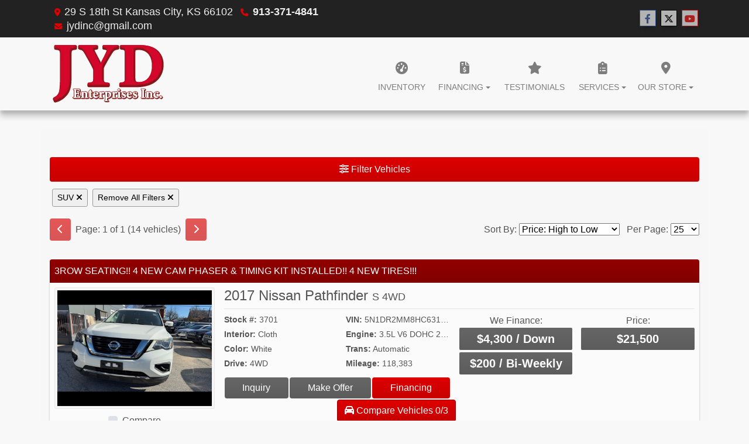

--- FILE ---
content_type: text/html; charset=utf-8
request_url: https://jydenterprisesinc.com/newandusedcars?clearall=1&type=SUV
body_size: 45015
content:
<!DOCTYPE html>

<html lang="en">

<head>
    <meta http-equiv="Content-Type" content="text/html; charset=utf-8" />
    <title>Used Cars for Sale Kansas City KS 66102 JYD Enterprises Inc.</title>
    <meta name="viewport" content="width=device-width, initial-scale=1.0" />
    <meta name="keywords" content="used cars Kansas City KS, used car dealer Kansas City KS, used cars 66102, used car lot Kansas City, used trucks Kansas City KS, used truck dealer Kansas City KS, used trucks 66102, JYD Enterprises Inc. Kansas City KS, buy here pay here Kansas City">
    <meta name="description" content="Used Cars for Sale Kansas City KS 66102 JYD Enterprises Inc.">
        <meta name="og:image" property="og:image" content="https://imagescdn.dealercarsearch.com/DealerImages/5083/25596/Logo.png">
    <meta name="og:url" property="og:url" content="https://www.jydenterprisesinc.com/newandusedcars?clearall=1&type=SUV">
    <meta name="og:title" property="og:title" content="Used Cars for Sale Kansas City KS 66102 JYD Enterprises Inc.">
    <meta name="og:description" property="og:description" content="Used Cars for Sale Kansas City KS 66102 JYD Enterprises Inc.">
    <meta property="og:type" content="website" />
    <meta name="ahrefs-site-verification" content="53103b0d9242445bf5556befdfb2c6276ecca58675c43bb2eb60ad5be6a227df">


<link rel="preconnect" href="https://userway.org" crossorigin/>
<link rel="preconnect" href="https://www.google-analytics.com"/>
<script type='text/javascript'>
  var _userway_config = {
    position: "5",
    size: "small",
    account: "RKc9SJg9ce"
  };
</script>
<script type='text/javascript' async src ='https://cdn.userway.org/widget.js'></script>

        <link rel="stylesheet" href="/Dealers/05001_06000/05083_mvc/25596.min.css?v=zVKmkvlxFRy6c6zpQ8nyIQDWKcZNiGTS0sbmhJQkz7Y" />
    <link rel="canonical" href="https://www.jydenterprisesinc.com/newandusedcars?clearall=1&type=SUV" />

<script>
  (function(i,s,o,g,r,a,m){i['GoogleAnalyticsObject']=r;i[r]=i[r]||function(){
  (i[r].q=i[r].q||[]).push(arguments)},i[r].l=1*new Date();a=s.createElement(o),
  m=s.getElementsByTagName(o)[0];a.async=1;a.src=g;m.parentNode.insertBefore(a,m)
  })(window,document,'script','//www.google-analytics.com/analytics.js','ga');
  ga('create', 'UA-32560756-1', 'auto', 'Dealer');  ga('Dealer.send', 'pageview');
</script>

<!-- Global site tag (gtag.js) - Google Analytics -->
<script async src="https://www.googletagmanager.com/gtag/js?id=G-S0Y1PPJ3T6"></script>
<script>
  window.dataLayer = window.dataLayer || [];
  function gtag(){dataLayer.push(arguments);}
  gtag('js', new Date());
  gtag('config', 'G-S0Y1PPJ3T6');
  gtag('config', 'G-3RNWQYM023');
</script>


</head>


<body class="listPage newandusedcars-dcs">

    <header class="s59r_header sticky-top">
        <div class="s59r_topBar">
            <div class="topHeader container">
                
    <div id="AddressPane" class="s59r_addressPane">

<div class="ContentPane_150008 AddressAndPhone AddressAndPhone_150008">

<div class="AddressPhone_Main">
        <span class="LabelAddress1">
            <i class="fa-solid fa-location-dot"></i> 29 S 18th St
        </span>
        <span class="LabelCityStateZip1">Kansas City, KS 66102</span>
        <span class="LabelPhone1">
            <i class="fa-solid fa-phone"></i>
            <a href='tel:913-371-4841'>
                 913-371-4841
            </a>
        </span>



        <span class="LabelEmail">
            <i class="fa-solid fa-envelope"></i>
            <a href='mailto:jydinc@gmail.com'>
                jydinc@gmail.com
            </a>
        </span>

</div>
</div>
<div class="ContentPane_150007 SocialMedia SocialMedia_150007">

<div class="socialMedia">
            <a href="http://www.facebook.com/pages/JYD-Enterprises-Inc/402516169792229?sk=app_136679973049406" target="_blank" rel="noopener" title="Follow Us on Facebook" aria-label="Follow Us on Facebook">
                <i class='fa-brands fa-facebook-f'></i>
            </a>

            <a href="https://twitter.com/#!/JYDenterprises" target="_blank" rel="noopener" title="Follow Us on Twitter" aria-label="Follow Us on Twitter">
                <i class='fa-brands fa-x-twitter'></i>
            </a>


            <a href="http://www.youtube.com/user/JYDenterprises" target="_blank" rel="noopener" title="Follow Us on YouTube" aria-label="Follow Us on YouTube">
                <i class='fa-brands fa-youtube'></i>
            </a>






</div></div></div>
            </div>
        </div>
        <div class="s59r_menuBar">
            <div class="bottomHeader container">
                <div class="logoWrapper">
                    

        <script type="text/javascript">
            var pageTitle = "";
            var pageH1 = "";
            var pageTitleLength = "0";

            try {
                var pageTitleEl = document.querySelector('meta[name="og:title"]')

                if (pageTitleEl != null) {
                    pageTitle = pageTitleEl.content;
                    pageTitleLength = pageTitle.length;
                }
                document.addEventListener("DOMContentLoaded",
                    function () {

                        var pageH1El = document.querySelector("h1");

                        if (pageH1El != null) {
                            var h1Text = pageH1El.innerText;

                            if (h1Text != null) {
                                pageH1 = h1Text;

                                if (init_utag_data && init_utag_data.page_h1 != null) {
                                    init_utag_data.page_h1 = h1Text;
                                }

                            }
                        }
                        else {
                            if (init_utag_data["page_h1"] === "" || init_utag_data["page_h1"] === null) {
                                delete init_utag_data["page_h1"];
                            }
                        }


                    });
            }
            catch {
                console.log('Tealium form error ')
            }
        </script>
<script type="text/javascript">
var init_utag_data = { 
"tealium_event": "product_list_view",
"ga4_id": "G-S0Y1PPJ3T6",
"page_title": pageTitle,
"page_h1": pageH1 ,
"page_title_count": pageTitleLength,
"site_company_name": "JYD Enterprises Inc.",
"site_id": "25596",
"site_internal_id": "5083",
"site_platform": "dcs",
"site_section": "search",
"site_company_city": "Kansas City",
"site_company_state": "KS",
"site_company_zip_code": "66102",
"site_phone_main": "913-371-4841",
};
</script>
            <script type="text/javascript">
                var utag_data = init_utag_data;
            </script>


<a id="hlLogo" aria-label="Dealer Logo" href="//jydenterprisesinc.com">
    <img class="dealerLogo logo logo_5083 img-fluid" title="JYD Enterprises Inc." alt="JYD Enterprises Inc." src="https://imagescdn.dealercarsearch.com/DealerImages/5083/25596/Logo.png" />
</a>
                </div>
                <div class="menuWrapper">
                    
    <nav id="s59r_menu" class="navbar navbar-expand-lg">
            <button class="siteMenu navbar-toggler" type="button" data-toggle="collapse" data-target="#siteNav" aria-controls="siteNav" aria-expanded="false" aria-label="Toggle navigation">
                Site Menu
            </button>
        <div class="collapse navbar-collapse" id="siteNav">
            <ul class="navbar-nav ">

                            <li class="nav-item ">
                                <a href="/newandusedcars?clearall=1" class="nav-link"  >
                                    <span>Inventory</span>
                                </a>

                            </li>
                            <li class="nav-item dropdown">
                                <a href="/creditapp?" class="nav-link dropdown-toggle" data-toggle=dropdown aria-haspopup=true aria-expanded=false >
                                    <span>Financing</span>
                                </a>

                                    <div class="dropdown-menu">
                                                <a class="dropdown-item" href="/creditapp" ><span>Apply Online</span></a>
                                                <a class="dropdown-item" href="/loancalculator" ><span>Loan Calculator</span></a>
                                    </div>
                            </li>
                            <li class="nav-item ">
                                <a href="/testimonials" class="nav-link"  >
                                    <span>Testimonials</span>
                                </a>

                            </li>
                            <li class="nav-item dropdown">
                                <a href="/sendcomments?" class="nav-link dropdown-toggle" data-toggle=dropdown aria-haspopup=true aria-expanded=false >
                                    <span>Services</span>
                                </a>

                                    <div class="dropdown-menu">
                                                <a class="dropdown-item" href="/trade" ><span>Value Your Trade-In</span></a>
                                                <a class="dropdown-item" href="/locatorservice" ><span>Vehicle Finder</span></a>
                                                <a class="dropdown-item" href="/service" ><span>Service Center</span></a>
                                    </div>
                            </li>
                            <li class="nav-item dropdown">
                                <a href="/directions?" class="nav-link dropdown-toggle" data-toggle=dropdown aria-haspopup=true aria-expanded=false >
                                    <span>Our Store</span>
                                </a>

                                    <div class="dropdown-menu">
                                                <a class="dropdown-item" href="/store" ><span>Store Info</span></a>
                                                <a class="dropdown-item" href="/aboutus" ><span>About Us</span></a>
                                                <a class="dropdown-item" href="/meetourstaff" ><span>Meet Our Staff</span></a>
                                                <a class="dropdown-item" href="/privacy" ><span>Privacy Policy</span></a>
                                    </div>
                            </li>
            </ul>
        </div>
    </nav>

                </div>
            </div>
        </div>
    </header>

    <main>
        <section class="contentWrapper container">
            
    <div id="ContentPane" class="s59r_list clearfix">

<div class="ContentPane_1282738 ResponsiveBHPHModule2 ResponsiveBHPHModule2_1282738">

<div id="vehicles">
    <div class="intro-text"></div>
    <div class="inv-loading-overlay d-none">
    </div>
    <form id="filterForm" data-ajax="true" data-ajax-method="get" data-ajax-mode="replace-with" data-ajax-update="#vehicles" data-ajax-success="inventoryModuleFormSuccess();" data-ajax-failure="inventoryModuleFormFailure();" action="/InventoryModule/RefreshInventoryModule?pagename=newandusedcars" method="post">

        <div class="irBHPH02">
            <div class="inv-filter-wrap">
                <button class="btn filterBtn filter-btn-wide" type="button" data-toggle="collapse" data-target="#panelRefine" aria-expanded="false" aria-controls="panelRefine"><i class="fa-solid fa-sliders"></i> Filter Vehicles</button>
                
<div id="panelRefine" class="inv-filterRow collapse  " data-id-to-update="filters">
    <div class="refineSearchWrap">
        <div class="refineSearch panel-group" id="refineAccordion">

            <div id="filterFields">

                    

                    <div class="cd-filter-block">
                        <label aria-label="Condition">Condition</label>

                        <div class="cd-filter-content">
                            <select class='selectpicker form-control' multiple id='FilterCondition' aria-label='FilterCondition' data-selected-text-format='count > 2' data-dropdown-align-right='true' name='newused' ><option value='' selected>Any</option><option value='1' name='newused' >Used (14)</option></select>
                        </div>
                    </div>

                    <div class="cd-filter-block">
                        <label aria-label="Year">Year</label>

                        <div class="cd-filter-content">
                            <select class='selectpicker form-control' multiple id='FilterYear' aria-label='FilterYear' data-selected-text-format='count > 2' data-dropdown-align-right='true' name='year' ><option value='' selected>Any</option><option value='2011' name='year' >2011 (1)</option><option value='2013' name='year' >2013 (1)</option><option value='2014' name='year' >2014 (2)</option><option value='2015' name='year' >2015 (2)</option><option value='2016' name='year' >2016 (2)</option><option value='2017' name='year' >2017 (4)</option><option value='2019' name='year' >2019 (1)</option><option value='2020' name='year' >2020 (1)</option></select>
                        </div>
                    </div>

                    <div class="cd-filter-block">
                        <label aria-label="Make">Make</label>

                        <div class="cd-filter-content">
                            <select class='selectpicker form-control' multiple id='FilterMakeName' aria-label='FilterMakeName' data-selected-text-format='count > 2' data-dropdown-align-right='true' name='makename' ><option value='' selected>Any</option><option value='BMW' name='makename' >BMW (1)</option><option value='Chevrolet' name='makename' >Chevrolet (3)</option><option value='GMC' name='makename' >GMC (1)</option><option value='Jeep' name='makename' >Jeep (5)</option><option value='Nissan' name='makename' >Nissan (4)</option></select>
                        </div>
                    </div>

                    <div class="cd-filter-block">
                        <label aria-label="Model">Model</label>

                        <div class="cd-filter-content">
                            <select class='selectpicker form-control' multiple id='FilterModelName' aria-label='FilterModelName' data-selected-text-format='count > 2' data-dropdown-align-right='true' name='modelname' disabled><option value='' selected>Any</option><option value='Acadia' name='modelname' >Acadia (1)</option><option value='Blazer' name='modelname' >Blazer (1)</option><option value='Cherokee' name='modelname' >Cherokee (4)</option><option value='Equinox' name='modelname' >Equinox (1)</option><option value='Murano' name='modelname' >Murano (1)</option><option value='Pathfinder' name='modelname' >Pathfinder (1)</option><option value='Renegade' name='modelname' >Renegade (1)</option><option value='Rogue' name='modelname' >Rogue (1)</option><option value='Rogue Select' name='modelname' >Rogue Select (1)</option><option value='Traverse' name='modelname' >Traverse (1)</option><option value='X5' name='modelname' >X5 (1)</option></select>
                        </div>
                    </div>

                    <div class="cd-filter-block">
                        <label aria-label="Trim">Trim</label>

                        <div class="cd-filter-content">
                            <select class='selectpicker form-control' multiple id='FilterTrimName' aria-label='FilterTrimName' data-selected-text-format='count > 2' data-dropdown-align-right='true' name='trimname' disabled><option value='' selected>Any</option><option value='1Lt' name='trimname' >1Lt (1)</option><option value='1Lt Awd' name='trimname' >1Lt Awd (1)</option><option value='Latitude 4Wd' name='trimname' >Latitude 4Wd (3)</option><option value='Latitude Fwd' name='trimname' >Latitude Fwd (2)</option><option value='Ls 2Wd' name='trimname' >Ls 2Wd (1)</option><option value='S 4Wd' name='trimname' >S 4Wd (1)</option><option value='S Awd' name='trimname' >S Awd (1)</option><option value='Slt-2 Awd' name='trimname' >Slt-2 Awd (1)</option><option value='Sv' name='trimname' >Sv (1)</option><option value='Sv Awd' name='trimname' >Sv Awd (1)</option><option value='Xdrive35i' name='trimname' >Xdrive35i (1)</option></select>
                        </div>
                    </div>

                    <div class="cd-filter-block">
                        <label aria-label="Color">Color</label>

                        <div class="cd-filter-content">
                            <select class='selectpicker form-control' multiple id='FilterExteriorColor' aria-label='FilterExteriorColor' data-selected-text-format='count > 2' data-dropdown-align-right='true' name='color' ><option value='' selected>Any</option><option value='Black' name='color' >Black (2)</option><option value='Blue' name='color' >Blue (1)</option><option value='Brown' name='color' >Brown (1)</option><option value='Dark Green' name='color' >Dark Green (1)</option><option value='Gold' name='color' >Gold (1)</option><option value='Gray' name='color' >Gray (2)</option><option value='Silver' name='color' >Silver (2)</option><option value='White' name='color' >White (4)</option></select>
                        </div>
                    </div>

                    <div class="cd-filter-block">
                        <label aria-label="Interior Color">Interior Color</label>

                        <div class="cd-filter-content">
                            <select class='selectpicker form-control' multiple id='FilterInteriorColor' aria-label='FilterInteriorColor' data-selected-text-format='count > 2' data-dropdown-align-right='true' name='intcolor' ><option value='' selected>Any</option><option value='Black' name='intcolor' >Black (11)</option><option value='Gray' name='intcolor' >Gray (1)</option><option value='Tan' name='intcolor' >Tan (2)</option></select>
                        </div>
                    </div>

                    <div class="cd-filter-block">
                        <label aria-label="Interior">Interior</label>

                        <div class="cd-filter-content">
                            <select class='selectpicker form-control' multiple id='FilterInteriorType' aria-label='FilterInteriorType' data-selected-text-format='count > 2' data-dropdown-align-right='true' name='inttype' ><option value='' selected>Any</option><option value='Cloth' name='inttype' >Cloth (12)</option><option value='Leather' name='inttype' >Leather (2)</option></select>
                        </div>
                    </div>

                    <div class="cd-filter-block">
                        <label aria-label="Body Type">Body Type</label>

                        <div class="cd-filter-content">
                            <select class='selectpicker form-control' multiple id='FilterAllBodyTypes' aria-label='FilterAllBodyTypes' data-selected-text-format='count > 2' data-dropdown-align-right='true' name='alltype' ><option value='' selected>Any</option><option value='Suv' name='alltype' >Suv (14)</option></select>
                        </div>
                    </div>

                    <input type='hidden' id='PassengerVehicles' name='type' value='SUV'/>


                    <div class="cd-filter-block">
                        <label aria-label="Fuel Type">Fuel Type</label>

                        <div class="cd-filter-content">
                            <select class='selectpicker form-control' multiple id='FilterFuelTypeName' aria-label='FilterFuelTypeName' data-selected-text-format='count > 2' data-dropdown-align-right='true' name='fueltype' ><option value='' selected>Any</option><option value='Gasoline' name='fueltype' >Gasoline (13)</option></select>
                        </div>
                    </div>

                    <div class="cd-filter-block">
                        <label aria-label="Cylinders">Cylinders</label>

                        <div class="cd-filter-content">
                            <select class='selectpicker form-control' multiple id='FilterCylinders' aria-label='FilterCylinders' data-selected-text-format='count > 2' data-dropdown-align-right='true' name='cylinders' ><option value='' selected>Any</option><option value='4' name='cylinders' >4 (8)</option><option value='6' name='cylinders' >6 (6)</option></select>
                        </div>
                    </div>

                    <div class="cd-filter-block">
                        <label aria-label="Drive Train">Drive Train</label>

                        <div class="cd-filter-content">
                            <select class='selectpicker form-control' multiple id='FilterDriveTrain' aria-label='FilterDriveTrain' data-selected-text-format='count > 2' data-dropdown-align-right='true' name='vehicledrivetypename' ><option value='' selected>Any</option><option value='4WD' name='vehicledrivetypename' >4WD (5)</option><option value='AWD' name='vehicledrivetypename' >AWD (4)</option><option value='FWD' name='vehicledrivetypename' >FWD (5)</option></select>
                        </div>
                    </div>

                    <div class="cd-filter-block">
                        <label aria-label="Transmission">Transmission</label>

                        <div class="cd-filter-content">
                            <select class='selectpicker form-control' multiple id='FilterTransmission' aria-label='FilterTransmission' data-selected-text-format='count > 2' data-dropdown-align-right='true' name='trans' ><option value='' selected>Any</option><option value='9 Speed Automatic' name='trans' >9 Speed Automatic (3)</option><option value='Automatic' name='trans' >Automatic (11)</option></select>
                        </div>
                    </div>
                <hr />
                <div class="filter-block">

                        <div class="openSearchFilter cd-filter-block">
                            <label aria-label="Keyword Search">Keyword Search</label>

                            <div class="cd-filter-content">
                                <input id="FilterOpenSearch" class="form-control" aria-label="FilterOpenSearch" inputmode="search" enterkeyhint="done" type="search" value="" name="opensearch"></input>
                            </div>
                        </div>
                </div>

                <div class="filter-block sliderFilters row">

                        <div class="cd-filter-block col">
                            <label aria-label="Price">Price</label>

                            <div class="cd-filter-content">
                                <input 
                        data-type='double'
                        id='RangePriceLowToPriceHigh'
                        class='js-range-slider d-none'
                        aria-label='RangePriceLowToPriceHigh'
                        data-step='500'
                        name='pricelowpricehigh'
                        data-min='8500'
                        data-max='26900'
                        data-prefix='$'
                        data-postfix=''
                        data-from=''
                        data-to=''>
                        <input type='hidden' id='FilterPriceLow' name='pricelow' aria-label='FilterPriceLow' value=>
                        <input type='hidden' id='FilterPriceHigh' name='pricehigh' aria-label='FilterPriceHigh' value=>
                            </div>
                        </div>

                        

                        <div class="cd-filter-block col">
                            <label aria-label="Mileage">Mileage</label>

                            <div class="cd-filter-content">
                                <input 
                        data-type='double'
                        id='RangeMileage'
                        class='js-range-slider d-none'
                        aria-label='RangeMileage'
                        data-step='1000'
                        name='mileagelowmileagehigh'
                        data-min='50043'
                        data-max='253269'
                        data-prefix=''
                        data-postfix=' mi'
                        data-from=''
                        data-to=''>
                        <input type='hidden' id='FilterMileageLow' name='mileagelow' aria-label='FilterMileageLow' value=>
                        <input type='hidden' id='FilterMileageHigh' name='mileagehigh' aria-label='FilterMileageHigh' value=>
                            </div>
                        </div>
                </div>

            </div>
        </div>
    </div>
    <input type="hidden" id="CurrentPageName" value="newandusedcars" />
</div>

                <div id="outerSearchParameters" class="searchParameters update-removable-filters ">
                    <div id="search-params-wrap2" class="search-params"><button type='button' title='Remove type' data-name-to-remove='type' data-value-to-remove='SUV' onclick='removeFilterByNameAndValue(this)' class='btn-sm'>SUV <i class='fa-solid fa-xmark'></i></button><button type='button' title='Remove All Filters' onclick='removeAll()' class='btn-sm'>Remove All Filters <i class='fa-solid fa-xmark'></i></button></div>
                </div>
            </div>

            <div class="topResults row">
                <div class="inv-pager col-lg-6 update-pager">

    <button onClick="changePage(this)" class="btn btn-default btn-xs disabled" aria-label="Previous" disabled="" type="button" value="0">
        <i class="fa-solid fa-chevron-left"></i>
    </button>
    <span class="pager-summary">
        Page: 1 of 1 (14 vehicles)
    </span>
    <button onClick="changePage(this)" class="btn btn-default btn-xs disabled" aria-label="Next" disabled="" type="button" value="2">
        <i class="fa-solid fa-chevron-right"></i>
    </button>
                </div>
                <div class="inv-sort-count col-lg-6 update-sort-count">
                    <!--sort by-->
<span class="sort-lbl">Sort By: <select onchange='changePageSortBy()' id="cboSort" aria-label="Sort By" name="sortby"><option value='phl' selected>Price: High to Low</option><option value='plh' >Price: Low to High</option><option value='yhl' >Year: High to Low</option><option value='ylh' >Year: Low to High</option><option value='mhl' >Mileage: High to Low</option><option value='mlh' >Mileage: Low to High</option><option value='abc' >Vehicles: A to Z</option><option value='zyx' >Vehicles: Z to A</option><option value='old' >Stock: Oldest</option><option value='new' >Stock: Newest</option><option value='ran' >Random</option></select></span>
<!--page size-->

<span style="" class="per-page">Per Page: <select class="  " onchange='changePageSize()' id='cboPageSize' aria-label="Page Size" name="pagesize"><option value='25' selected>25</option><option value='50' >50</option><option value='75' >75</option><option value='100' >100</option></select></span>
<input type='hidden' id='DealerId' name='did' value='5083'/><input type='hidden' id='PriceSortType' name='pricesorttype' value='Retail'/><input type='hidden' id='PageNumber' name='page' value='1'/><input type='hidden' id='IsSideFilterShown' name='issidefiltershown' value='false'/>

                </div>
            </div>

            <div class="inv-repeater update-vehicles">
                    <highlight-srp-bar>
                        <div class ='ibhph02r_highlight inv-highlight'>
                            <span>3ROW SEATING!! 4 NEW CAM PHASER & TIMING KIT INSTALLED!! 4 NEW TIRES!!!</span>
                        </div></highlight-srp-bar>
                    <div class="invMainCell row no-gutters infinite-scroll-current-page" data-page="1">

                        <div class="col-lg-3 col-md-4 mainImgWrap ">
                            <h4 class="d-md-none titleWrapPhoneView">
                                <a aria-label="2017 Nissan Pathfinder S 4WD" href="/bhphvdp/23293702/BuyHerePayHere-2017-Nissan-Pathfinder-S-4WD-for-sale-in-Kansas-City-KS-66102">
                                     2017 Nissan Pathfinder <span class="vehicleTrim">S 4WD</span>
                                </a>
                            </h4>
                            <a aria-label="2017 Nissan Pathfinder S 4WD" href="/bhphvdp/23293702/BuyHerePayHere-2017-Nissan-Pathfinder-S-4WD-for-sale-in-Kansas-City-KS-66102">
                                <img data-src="https://imagescdn.dealercarsearch.com/Media/5083/23293702/638997575288824270.jpg" src="data:image/svg&#x2B;xml,%3Csvg xmlns=&#x27;http://www.w3.org/2000/svg&#x27; viewBox=&#x27;0 0 4 3&#x27;%3E%3C/svg%3E" class="img-fluid img-thumbnail inv-image lazyload" loading="auto" title="2017 Nissan Pathfinder S 4WD" alt="2017 Nissan Pathfinder S 4WD" />
                            </a>
                            <div class="compare-drop-under">
                                    <div class="comparecb-wrap custom-checkbox d-none d-sm-none d-md-block d-lg-block">
                                        <a id="compareVdpLink_23293702" class="hiddenCompareVdpLink" style="display: none;" aria-label="2017 Nissan Pathfinder S 4WD" href="/bhphvdp/23293702/BuyHerePayHere-2017-Nissan-Pathfinder-S-4WD-for-sale-in-Kansas-City-KS-66102"></a>
                                        <input id="checkbox_23293702" class="compareCheckboxInput custom-control-input" type="checkbox" onchange="compareChecked(this, '23293702', '$21,500' ,  'https://imagescdn.dealercarsearch.com/Media/5083/23293702/638997575288824270.jpg', '', '2017 Nissan Pathfinder', 'S 4WD')">
                                        <label style="cursor: pointer;" for="checkbox_23293702" class="compareCheckboxLabel custom-control-label" title="Compare up to 3 Vehicles">Compare</label>
                                    </div>
                            </div>
                        </div>
                        <div class="col-lg-9 col-md-8 detailLinks">
                            <h4 class="vehicleTitleWrap d-none d-md-block">
                                <a aria-label="2017 Nissan Pathfinder S 4WD" href="/bhphvdp/23293702/BuyHerePayHere-2017-Nissan-Pathfinder-S-4WD-for-sale-in-Kansas-City-KS-66102">
                                     2017 Nissan Pathfinder <span class="vehicleTrim">S 4WD</span>
                                </a>
                            </h4>
                            <div class="row">
                                <div class="col-lg-6">
                                    <div class="row inv-features listDetailsText d-none d-sm-flex">
                                        <div class="col-sm-6">
                                            <p class="optStock">
                                                <label>Stock #:</label> 3701
                                            </p>
                                            <p class="optInterior">
                                                <label>Interior:</label> Cloth
                                            </p>
                                            <p class="optColor">
                                                <label>Color:</label> White
                                            </p>
                                            <p class="optDrive">
                                                <label>Drive:</label> 4WD
                                            </p>
                                        </div>
                                        <div class="col-sm-6">
                                            <p class="optVin">
                                                <label>VIN:</label> 5N1DR2MM8HC631830
                                            </p>
                                            <p class="optEngine">
                                                <label>Engine:</label> 3.5L V6 DOHC 24V
                                            </p>
                                            <p class="optTrans">
                                                <label>Trans:</label> Automatic
                                            </p>
                                            <p class="optMileage">
                                                <label class="lblMileage optionLabel">Mileage:</label>
                                                118,383
                                            </p>
                                        </div>
                                    </div>
                                    <div class="ibhph02r_links detailButtons">
                                            <a href="tel:913-371-4841" class="btnCall btn d-block d-sm-none">
                                                    <i class="fa-solid fa-phone"></i> 913-371-4841                                            </a>
                                        <a class="btnPhotos btn no-mobile d-none" aria-label="2017 Nissan Pathfinder S 4WD" href="/bhphvdp/23293702/BuyHerePayHere-2017-Nissan-Pathfinder-S-4WD-for-sale-in-Kansas-City-KS-66102?mode=photos">
                                            Photos (47)
                                        </a>
                                        <a class="lnkInquiry btnInq btn" aria-label="2017 Nissan Pathfinder S 4WD" href="/bhphvdp/23293702/BuyHerePayHere-2017-Nissan-Pathfinder-S-4WD-for-sale-in-Kansas-City-KS-66102?mode=inquiry">
                                            Inquiry
                                        </a>

                                        <a class="btnTestDrive btn no-mobile d-none" aria-label="2017 Nissan Pathfinder S 4WD" href="/bhphvdp/23293702/BuyHerePayHere-2017-Nissan-Pathfinder-S-4WD-for-sale-in-Kansas-City-KS-66102?mode=scheduletestdrive">
                                            Schedule Test Drive
                                        </a>

                                            <a class="btnMakeAnOffer btn no-mobile" aria-label="2017 Nissan Pathfinder S 4WD" href="/bhphvdp/23293702/BuyHerePayHere-2017-Nissan-Pathfinder-S-4WD-for-sale-in-Kansas-City-KS-66102?mode=makeanoffer">
                                                Make Offer
                                            </a>
                                            <a href="/creditapp?dealer=5083&amp;id=23293702" class="lnkCredit financeLnk btn">
                                                Financing
                                            </a>
                                    </div>
                                </div>


                                    <div class="buyHerePayHereCellDiv inv-prices col-sm-6 col-lg-3">
                                        <div class="priceTitle bhph-price-lbl">
                                            <span>We Finance:</span>
                                        </div>
                                            <div class="detailretailWrap bhphDownPymnt bhph-price">
                                                <span class="priceText">
                                                    $4,300 <span>/ Down</span>
                                                </span>
                                            </div>
                                            <div class="detailretailWrap bhphRecurPymnt bhph-price">
                                                <span class="priceText">
                                                    $200 <span>/ Bi-Weekly</span>
                                                </span>
                                            </div>
                                    </div>

                                <div class="priceCellDiv inv-prices col col-lg-3">
                                    <div class="priceTitle bhph-price-lbl">
                                        <span class="VehicleTitleSmall">Price:</span>
                                    </div>
                                    <div class="detailretailWrap bhphRetailPrice bhph-price">
                                        <span class="priceText">
$21,500                                        </span>
                                    </div>
                                    <div class="historyEPAetc d-none">

<div class="fuelEconomyDiv">
    <small class="fuelEst">Estimated By E.P.A.</small>
    <div class="row no-gutters">
        <div class="fuelCity col-4">
            <strong>City</strong><br>
            <strong>19</strong>
        </div>
        <div class="fuelImg col-4">
            <i class="fa-solid fa-gas-pump"></i>
        </div>
        <div class="fuelHwy col-4">
            <strong>Hwy</strong><br>
            <strong>26</strong>
        </div>
    </div>
    <small><em>Actual Mileage May Vary</em></small>
</div>                                    </div>
                                </div>

                            </div>
                        </div>
                    </div>
                    <highlight-srp-bar>
                        <div class ='ibhph02r_highlight inv-highlight'>
                            <span>MOTOR 1 YEAR WARRANTY, INSTALLED 12/15/2025!!! DRIVES BEAUTIFULLY!!</span>
                        </div></highlight-srp-bar>
                    <div class="invMainCell row no-gutters infinite-scroll-current-page" data-page="1">

                        <div class="col-lg-3 col-md-4 mainImgWrap ">
                            <h4 class="d-md-none titleWrapPhoneView">
                                <a aria-label="2013 BMW X5 xDrive35i" href="/bhphvdp/23376920/BuyHerePayHere-2013-BMW-X5-xDrive35i-for-sale-in-Kansas-City-KS-66102">
                                     2013 BMW X5 <span class="vehicleTrim">xDrive35i</span>
                                </a>
                            </h4>
                            <a aria-label="2013 BMW X5 xDrive35i" href="/bhphvdp/23376920/BuyHerePayHere-2013-BMW-X5-xDrive35i-for-sale-in-Kansas-City-KS-66102">
                                <img data-src="https://imagescdn.dealercarsearch.com/Media/5083/23376920/639021075224119796.jpg" src="data:image/svg&#x2B;xml,%3Csvg xmlns=&#x27;http://www.w3.org/2000/svg&#x27; viewBox=&#x27;0 0 4 3&#x27;%3E%3C/svg%3E" class="img-fluid img-thumbnail inv-image lazyload" loading="auto" title="2013 BMW X5 xDrive35i" alt="2013 BMW X5 xDrive35i" />
                            </a>
                            <div class="compare-drop-under">
                                    <div class="comparecb-wrap custom-checkbox d-none d-sm-none d-md-block d-lg-block">
                                        <a id="compareVdpLink_23376920" class="hiddenCompareVdpLink" style="display: none;" aria-label="2013 BMW X5 xDrive35i" href="/bhphvdp/23376920/BuyHerePayHere-2013-BMW-X5-xDrive35i-for-sale-in-Kansas-City-KS-66102"></a>
                                        <input id="checkbox_23376920" class="compareCheckboxInput custom-control-input" type="checkbox" onchange="compareChecked(this, '23376920', '$20,900' ,  'https://imagescdn.dealercarsearch.com/Media/5083/23376920/639021075224119796.jpg', '', '2013 BMW X5', 'xDrive35i')">
                                        <label style="cursor: pointer;" for="checkbox_23376920" class="compareCheckboxLabel custom-control-label" title="Compare up to 3 Vehicles">Compare</label>
                                    </div>
                            </div>
                        </div>
                        <div class="col-lg-9 col-md-8 detailLinks">
                            <h4 class="vehicleTitleWrap d-none d-md-block">
                                <a aria-label="2013 BMW X5 xDrive35i" href="/bhphvdp/23376920/BuyHerePayHere-2013-BMW-X5-xDrive35i-for-sale-in-Kansas-City-KS-66102">
                                     2013 BMW X5 <span class="vehicleTrim">xDrive35i</span>
                                </a>
                            </h4>
                            <div class="row">
                                <div class="col-lg-6">
                                    <div class="row inv-features listDetailsText d-none d-sm-flex">
                                        <div class="col-sm-6">
                                            <p class="optStock">
                                                <label>Stock #:</label> 3668
                                            </p>
                                            <p class="optInterior">
                                                <label>Interior:</label> Leather
                                            </p>
                                            <p class="optColor">
                                                <label>Color:</label> White
                                            </p>
                                            <p class="optDrive">
                                                <label>Drive:</label> AWD
                                            </p>
                                        </div>
                                        <div class="col-sm-6">
                                            <p class="optVin">
                                                <label>VIN:</label> 5UXZV4C54D0B20186
                                            </p>
                                            <p class="optEngine">
                                                <label>Engine:</label> 3.0L L6 DOHC 24V
                                            </p>
                                            <p class="optTrans">
                                                <label>Trans:</label> Automatic
                                            </p>
                                            <p class="optMileage">
                                                <label class="lblMileage optionLabel">Mileage:</label>
                                                121,817
                                            </p>
                                        </div>
                                    </div>
                                    <div class="ibhph02r_links detailButtons">
                                            <a href="tel:913-371-4841" class="btnCall btn d-block d-sm-none">
                                                    <i class="fa-solid fa-phone"></i> 913-371-4841                                            </a>
                                        <a class="btnPhotos btn no-mobile d-none" aria-label="2013 BMW X5 xDrive35i" href="/bhphvdp/23376920/BuyHerePayHere-2013-BMW-X5-xDrive35i-for-sale-in-Kansas-City-KS-66102?mode=photos">
                                            Photos (35)
                                        </a>
                                        <a class="lnkInquiry btnInq btn" aria-label="2013 BMW X5 xDrive35i" href="/bhphvdp/23376920/BuyHerePayHere-2013-BMW-X5-xDrive35i-for-sale-in-Kansas-City-KS-66102?mode=inquiry">
                                            Inquiry
                                        </a>

                                        <a class="btnTestDrive btn no-mobile d-none" aria-label="2013 BMW X5 xDrive35i" href="/bhphvdp/23376920/BuyHerePayHere-2013-BMW-X5-xDrive35i-for-sale-in-Kansas-City-KS-66102?mode=scheduletestdrive">
                                            Schedule Test Drive
                                        </a>

                                            <a class="btnMakeAnOffer btn no-mobile" aria-label="2013 BMW X5 xDrive35i" href="/bhphvdp/23376920/BuyHerePayHere-2013-BMW-X5-xDrive35i-for-sale-in-Kansas-City-KS-66102?mode=makeanoffer">
                                                Make Offer
                                            </a>
                                            <a href="/creditapp?dealer=5083&amp;id=23376920" class="lnkCredit financeLnk btn">
                                                Financing
                                            </a>
                                    </div>
                                </div>


                                    <div class="buyHerePayHereCellDiv inv-prices col-sm-6 col-lg-3">
                                        <div class="priceTitle bhph-price-lbl">
                                            <span>We Finance:</span>
                                        </div>
                                            <div class="detailretailWrap bhphDownPymnt bhph-price">
                                                <span class="priceText">
                                                    $4,180 <span>/ Down</span>
                                                </span>
                                            </div>
                                            <div class="detailretailWrap bhphRecurPymnt bhph-price">
                                                <span class="priceText">
                                                    $200 <span>/ Bi-Weekly</span>
                                                </span>
                                            </div>
                                    </div>

                                <div class="priceCellDiv inv-prices col col-lg-3">
                                    <div class="priceTitle bhph-price-lbl">
                                        <span class="VehicleTitleSmall">Price:</span>
                                    </div>
                                    <div class="detailretailWrap bhphRetailPrice bhph-price">
                                        <span class="priceText">
$20,900                                        </span>
                                    </div>
                                    <div class="historyEPAetc d-none">

<div class="fuelEconomyDiv">
    <small class="fuelEst">Estimated By E.P.A.</small>
    <div class="row no-gutters">
        <div class="fuelCity col-4">
            <strong>City</strong><br>
            <strong>16</strong>
        </div>
        <div class="fuelImg col-4">
            <i class="fa-solid fa-gas-pump"></i>
        </div>
        <div class="fuelHwy col-4">
            <strong>Hwy</strong><br>
            <strong>23</strong>
        </div>
    </div>
    <small><em>Actual Mileage May Vary</em></small>
</div>                                    </div>
                                </div>

                            </div>
                        </div>
                    </div>
                    <highlight-srp-bar>
                        <div class ='ibhph02r_highlight inv-highlight'>
                            <span>NEW TRANSMISSION 3YR/100K MILES WARRRANTY, INSTALLED 7/5/2024</span>
                        </div></highlight-srp-bar>
                    <div class="invMainCell row no-gutters infinite-scroll-current-page" data-page="1">

                        <div class="col-lg-3 col-md-4 mainImgWrap ">
                            <h4 class="d-md-none titleWrapPhoneView">
                                <a aria-label="2017 Chevrolet Traverse 1LT AWD" href="/bhphvdp/21505939/BuyHerePayHere-2017-Chevrolet-Traverse-1LT-AWD-for-sale-in-Kansas-City-KS-66102">
                                     2017 Chevrolet Traverse <span class="vehicleTrim">1LT AWD</span>
                                </a>
                            </h4>
                            <a aria-label="2017 Chevrolet Traverse 1LT AWD" href="/bhphvdp/21505939/BuyHerePayHere-2017-Chevrolet-Traverse-1LT-AWD-for-sale-in-Kansas-City-KS-66102">
                                <img data-src="https://imagescdn.dealercarsearch.com/Media/5083/21505939/638568982234176601.jpg" src="data:image/svg&#x2B;xml,%3Csvg xmlns=&#x27;http://www.w3.org/2000/svg&#x27; viewBox=&#x27;0 0 4 3&#x27;%3E%3C/svg%3E" class="img-fluid img-thumbnail inv-image lazyload" loading="auto" title="2017 Chevrolet Traverse 1LT AWD" alt="2017 Chevrolet Traverse 1LT AWD" />
                            </a>
                            <div class="compare-drop-under">
                                    <div class="comparecb-wrap custom-checkbox d-none d-sm-none d-md-block d-lg-block">
                                        <a id="compareVdpLink_21505939" class="hiddenCompareVdpLink" style="display: none;" aria-label="2017 Chevrolet Traverse 1LT AWD" href="/bhphvdp/21505939/BuyHerePayHere-2017-Chevrolet-Traverse-1LT-AWD-for-sale-in-Kansas-City-KS-66102"></a>
                                        <input id="checkbox_21505939" class="compareCheckboxInput custom-control-input" type="checkbox" onchange="compareChecked(this, '21505939', '$19,500' ,  'https://imagescdn.dealercarsearch.com/Media/5083/21505939/638568982234176601.jpg', '', '2017 Chevrolet Traverse', '1LT AWD')">
                                        <label style="cursor: pointer;" for="checkbox_21505939" class="compareCheckboxLabel custom-control-label" title="Compare up to 3 Vehicles">Compare</label>
                                    </div>
                            </div>
                        </div>
                        <div class="col-lg-9 col-md-8 detailLinks">
                            <h4 class="vehicleTitleWrap d-none d-md-block">
                                <a aria-label="2017 Chevrolet Traverse 1LT AWD" href="/bhphvdp/21505939/BuyHerePayHere-2017-Chevrolet-Traverse-1LT-AWD-for-sale-in-Kansas-City-KS-66102">
                                     2017 Chevrolet Traverse <span class="vehicleTrim">1LT AWD</span>
                                </a>
                            </h4>
                            <div class="row">
                                <div class="col-lg-6">
                                    <div class="row inv-features listDetailsText d-none d-sm-flex">
                                        <div class="col-sm-6">
                                            <p class="optStock">
                                                <label>Stock #:</label> 3656
                                            </p>
                                            <p class="optInterior">
                                                <label>Interior:</label> Cloth
                                            </p>
                                            <p class="optColor">
                                                <label>Color:</label> Gray
                                            </p>
                                            <p class="optDrive">
                                                <label>Drive:</label> AWD
                                            </p>
                                        </div>
                                        <div class="col-sm-6">
                                            <p class="optVin">
                                                <label>VIN:</label> 1GNKVGKD1HJ124097
                                            </p>
                                            <p class="optEngine">
                                                <label>Engine:</label> 3.6L V6 DOHC 24V
                                            </p>
                                            <p class="optTrans">
                                                <label>Trans:</label> Automatic
                                            </p>
                                            <p class="optMileage">
                                                <label class="lblMileage optionLabel">Mileage:</label>
                                                158,000
                                            </p>
                                        </div>
                                    </div>
                                    <div class="ibhph02r_links detailButtons">
                                            <a href="tel:913-371-4841" class="btnCall btn d-block d-sm-none">
                                                    <i class="fa-solid fa-phone"></i> 913-371-4841                                            </a>
                                        <a class="btnPhotos btn no-mobile d-none" aria-label="2017 Chevrolet Traverse 1LT AWD" href="/bhphvdp/21505939/BuyHerePayHere-2017-Chevrolet-Traverse-1LT-AWD-for-sale-in-Kansas-City-KS-66102?mode=photos">
                                            Photos (47)
                                        </a>
                                        <a class="lnkInquiry btnInq btn" aria-label="2017 Chevrolet Traverse 1LT AWD" href="/bhphvdp/21505939/BuyHerePayHere-2017-Chevrolet-Traverse-1LT-AWD-for-sale-in-Kansas-City-KS-66102?mode=inquiry">
                                            Inquiry
                                        </a>

                                        <a class="btnTestDrive btn no-mobile d-none" aria-label="2017 Chevrolet Traverse 1LT AWD" href="/bhphvdp/21505939/BuyHerePayHere-2017-Chevrolet-Traverse-1LT-AWD-for-sale-in-Kansas-City-KS-66102?mode=scheduletestdrive">
                                            Schedule Test Drive
                                        </a>

                                            <a class="btnMakeAnOffer btn no-mobile" aria-label="2017 Chevrolet Traverse 1LT AWD" href="/bhphvdp/21505939/BuyHerePayHere-2017-Chevrolet-Traverse-1LT-AWD-for-sale-in-Kansas-City-KS-66102?mode=makeanoffer">
                                                Make Offer
                                            </a>
                                            <a href="/creditapp?dealer=5083&amp;id=21505939" class="lnkCredit financeLnk btn">
                                                Financing
                                            </a>
                                    </div>
                                </div>


                                    <div class="buyHerePayHereCellDiv inv-prices col-sm-6 col-lg-3">
                                        <div class="priceTitle bhph-price-lbl">
                                            <span>We Finance:</span>
                                        </div>
                                            <div class="detailretailWrap bhphDownPymnt bhph-price">
                                                <span class="priceText">
                                                    $3,900 <span>/ Down</span>
                                                </span>
                                            </div>
                                            <div class="detailretailWrap bhphRecurPymnt bhph-price">
                                                <span class="priceText">
                                                    $200 <span>/ Bi-Weekly</span>
                                                </span>
                                            </div>
                                    </div>

                                <div class="priceCellDiv inv-prices col col-lg-3">
                                    <div class="priceTitle bhph-price-lbl">
                                        <span class="VehicleTitleSmall">Price:</span>
                                    </div>
                                    <div class="detailretailWrap bhphRetailPrice bhph-price">
                                        <span class="priceText">
$19,500                                        </span>
                                    </div>
                                    <div class="historyEPAetc d-none">

<div class="fuelEconomyDiv">
    <small class="fuelEst">Estimated By E.P.A.</small>
    <div class="row no-gutters">
        <div class="fuelCity col-4">
            <strong>City</strong><br>
            <strong>16</strong>
        </div>
        <div class="fuelImg col-4">
            <i class="fa-solid fa-gas-pump"></i>
        </div>
        <div class="fuelHwy col-4">
            <strong>Hwy</strong><br>
            <strong>23</strong>
        </div>
    </div>
    <small><em>Actual Mileage May Vary</em></small>
</div>                                    </div>
                                </div>

                            </div>
                        </div>
                    </div>
                    <highlight-srp-bar>
                        <div class ='ibhph02r_highlight inv-highlight'>
                            <span>AWD!!! 4 CYLINDERS 25 CITY MPG & 32 MPG HIGHWAY!!</span>
                        </div></highlight-srp-bar>
                    <div class="invMainCell row no-gutters infinite-scroll-current-page" data-page="1">

                        <div class="col-lg-3 col-md-4 mainImgWrap ">
                            <h4 class="d-md-none titleWrapPhoneView">
                                <a aria-label="2015 Nissan Rogue SV AWD" href="/bhphvdp/21139462/BuyHerePayHere-2015-Nissan-Rogue-SV-AWD-for-sale-in-Kansas-City-KS-66102">
                                     2015 Nissan Rogue <span class="vehicleTrim">SV AWD</span>
                                </a>
                            </h4>
                            <a aria-label="2015 Nissan Rogue SV AWD" href="/bhphvdp/21139462/BuyHerePayHere-2015-Nissan-Rogue-SV-AWD-for-sale-in-Kansas-City-KS-66102">
                                <img data-src="https://imagescdn.dealercarsearch.com/Media/5083/21139462/638480195503676029.jpg" src="data:image/svg&#x2B;xml,%3Csvg xmlns=&#x27;http://www.w3.org/2000/svg&#x27; viewBox=&#x27;0 0 4 3&#x27;%3E%3C/svg%3E" class="img-fluid img-thumbnail inv-image lazyload" loading="auto" title="2015 Nissan Rogue SV AWD" alt="2015 Nissan Rogue SV AWD" />
                            </a>
                            <div class="compare-drop-under">
                                    <div class="comparecb-wrap custom-checkbox d-none d-sm-none d-md-block d-lg-block">
                                        <a id="compareVdpLink_21139462" class="hiddenCompareVdpLink" style="display: none;" aria-label="2015 Nissan Rogue SV AWD" href="/bhphvdp/21139462/BuyHerePayHere-2015-Nissan-Rogue-SV-AWD-for-sale-in-Kansas-City-KS-66102"></a>
                                        <input id="checkbox_21139462" class="compareCheckboxInput custom-control-input" type="checkbox" onchange="compareChecked(this, '21139462', '$18,900' ,  'https://imagescdn.dealercarsearch.com/Media/5083/21139462/638480195503676029.jpg', '', '2015 Nissan Rogue', 'SV AWD')">
                                        <label style="cursor: pointer;" for="checkbox_21139462" class="compareCheckboxLabel custom-control-label" title="Compare up to 3 Vehicles">Compare</label>
                                    </div>
                            </div>
                        </div>
                        <div class="col-lg-9 col-md-8 detailLinks">
                            <h4 class="vehicleTitleWrap d-none d-md-block">
                                <a aria-label="2015 Nissan Rogue SV AWD" href="/bhphvdp/21139462/BuyHerePayHere-2015-Nissan-Rogue-SV-AWD-for-sale-in-Kansas-City-KS-66102">
                                     2015 Nissan Rogue <span class="vehicleTrim">SV AWD</span>
                                </a>
                            </h4>
                            <div class="row">
                                <div class="col-lg-6">
                                    <div class="row inv-features listDetailsText d-none d-sm-flex">
                                        <div class="col-sm-6">
                                            <p class="optStock">
                                                <label>Stock #:</label> 3641
                                            </p>
                                            <p class="optInterior">
                                                <label>Interior:</label> Cloth
                                            </p>
                                            <p class="optColor">
                                                <label>Color:</label> Gray
                                            </p>
                                            <p class="optDrive">
                                                <label>Drive:</label> AWD
                                            </p>
                                        </div>
                                        <div class="col-sm-6">
                                            <p class="optVin">
                                                <label>VIN:</label> KNMAT2MV4FP518593
                                            </p>
                                            <p class="optEngine">
                                                <label>Engine:</label> 2.5L L4 DOHC 16V
                                            </p>
                                            <p class="optTrans">
                                                <label>Trans:</label> Automatic
                                            </p>
                                            <p class="optMileage">
                                                <label class="lblMileage optionLabel">Mileage:</label>
                                                116,097
                                            </p>
                                        </div>
                                    </div>
                                    <div class="ibhph02r_links detailButtons">
                                            <a href="tel:913-371-4841" class="btnCall btn d-block d-sm-none">
                                                    <i class="fa-solid fa-phone"></i> 913-371-4841                                            </a>
                                        <a class="btnPhotos btn no-mobile d-none" aria-label="2015 Nissan Rogue SV AWD" href="/bhphvdp/21139462/BuyHerePayHere-2015-Nissan-Rogue-SV-AWD-for-sale-in-Kansas-City-KS-66102?mode=photos">
                                            Photos (42)
                                        </a>
                                        <a class="lnkInquiry btnInq btn" aria-label="2015 Nissan Rogue SV AWD" href="/bhphvdp/21139462/BuyHerePayHere-2015-Nissan-Rogue-SV-AWD-for-sale-in-Kansas-City-KS-66102?mode=inquiry">
                                            Inquiry
                                        </a>

                                        <a class="btnTestDrive btn no-mobile d-none" aria-label="2015 Nissan Rogue SV AWD" href="/bhphvdp/21139462/BuyHerePayHere-2015-Nissan-Rogue-SV-AWD-for-sale-in-Kansas-City-KS-66102?mode=scheduletestdrive">
                                            Schedule Test Drive
                                        </a>

                                            <a class="btnMakeAnOffer btn no-mobile" aria-label="2015 Nissan Rogue SV AWD" href="/bhphvdp/21139462/BuyHerePayHere-2015-Nissan-Rogue-SV-AWD-for-sale-in-Kansas-City-KS-66102?mode=makeanoffer">
                                                Make Offer
                                            </a>
                                            <a href="/creditapp?dealer=5083&amp;id=21139462" class="lnkCredit financeLnk btn">
                                                Financing
                                            </a>
                                    </div>
                                </div>


                                    <div class="buyHerePayHereCellDiv inv-prices col-sm-6 col-lg-3">
                                        <div class="priceTitle bhph-price-lbl">
                                            <span>We Finance:</span>
                                        </div>
                                            <div class="detailretailWrap bhphDownPymnt bhph-price">
                                                <span class="priceText">
                                                    $3,780 <span>/ Down</span>
                                                </span>
                                            </div>
                                            <div class="detailretailWrap bhphRecurPymnt bhph-price">
                                                <span class="priceText">
                                                    $200 <span>/ Bi-Weekly</span>
                                                </span>
                                            </div>
                                    </div>

                                <div class="priceCellDiv inv-prices col col-lg-3">
                                    <div class="priceTitle bhph-price-lbl">
                                        <span class="VehicleTitleSmall">Price:</span>
                                    </div>
                                    <div class="detailretailWrap bhphRetailPrice bhph-price">
                                        <span class="priceText">
$18,900                                        </span>
                                    </div>
                                    <div class="historyEPAetc d-none">

<div class="fuelEconomyDiv">
    <small class="fuelEst">Estimated By E.P.A.</small>
    <div class="row no-gutters">
        <div class="fuelCity col-4">
            <strong>City</strong><br>
            <strong>25</strong>
        </div>
        <div class="fuelImg col-4">
            <i class="fa-solid fa-gas-pump"></i>
        </div>
        <div class="fuelHwy col-4">
            <strong>Hwy</strong><br>
            <strong>32</strong>
        </div>
    </div>
    <small><em>Actual Mileage May Vary</em></small>
</div>                                    </div>
                                </div>

                            </div>
                        </div>
                    </div>
                    <highlight-srp-bar>
                        <div class='ibhph02r_highlight inv-highlight'>
                            
                        </div></highlight-srp-bar>
                    <div class="invMainCell row no-gutters infinite-scroll-current-page" data-page="1">

                        <div class="col-lg-3 col-md-4 mainImgWrap ">
                            <h4 class="d-md-none titleWrapPhoneView">
                                <a aria-label="2020 Chevrolet Equinox LS 2WD" href="/bhphvdp/22660151/BuyHerePayHere-2020-Chevrolet-Equinox-LS-2WD-for-sale-in-Kansas-City-KS-66102">
                                     2020 Chevrolet Equinox <span class="vehicleTrim">LS 2WD</span>
                                </a>
                            </h4>
                            <a aria-label="2020 Chevrolet Equinox LS 2WD" href="/bhphvdp/22660151/BuyHerePayHere-2020-Chevrolet-Equinox-LS-2WD-for-sale-in-Kansas-City-KS-66102">
                                <img data-src="https://imagescdn.dealercarsearch.com/Media/5083/22660151/638852396028859848.jpg" src="data:image/svg&#x2B;xml,%3Csvg xmlns=&#x27;http://www.w3.org/2000/svg&#x27; viewBox=&#x27;0 0 4 3&#x27;%3E%3C/svg%3E" class="img-fluid img-thumbnail inv-image lazyload" loading="auto" title="2020 Chevrolet Equinox LS 2WD" alt="2020 Chevrolet Equinox LS 2WD" />
                            </a>
                            <div class="compare-drop-under">
                                    <div class="comparecb-wrap custom-checkbox d-none d-sm-none d-md-block d-lg-block">
                                        <a id="compareVdpLink_22660151" class="hiddenCompareVdpLink" style="display: none;" aria-label="2020 Chevrolet Equinox LS 2WD" href="/bhphvdp/22660151/BuyHerePayHere-2020-Chevrolet-Equinox-LS-2WD-for-sale-in-Kansas-City-KS-66102"></a>
                                        <input id="checkbox_22660151" class="compareCheckboxInput custom-control-input" type="checkbox" onchange="compareChecked(this, '22660151', '$17,900' ,  'https://imagescdn.dealercarsearch.com/Media/5083/22660151/638852396028859848.jpg', '', '2020 Chevrolet Equinox', 'LS 2WD')">
                                        <label style="cursor: pointer;" for="checkbox_22660151" class="compareCheckboxLabel custom-control-label" title="Compare up to 3 Vehicles">Compare</label>
                                    </div>
                            </div>
                        </div>
                        <div class="col-lg-9 col-md-8 detailLinks">
                            <h4 class="vehicleTitleWrap d-none d-md-block">
                                <a aria-label="2020 Chevrolet Equinox LS 2WD" href="/bhphvdp/22660151/BuyHerePayHere-2020-Chevrolet-Equinox-LS-2WD-for-sale-in-Kansas-City-KS-66102">
                                     2020 Chevrolet Equinox <span class="vehicleTrim">LS 2WD</span>
                                </a>
                            </h4>
                            <div class="row">
                                <div class="col-lg-6">
                                    <div class="row inv-features listDetailsText d-none d-sm-flex">
                                        <div class="col-sm-6">
                                            <p class="optStock">
                                                <label>Stock #:</label> 3691
                                            </p>
                                            <p class="optInterior">
                                                <label>Interior:</label> Cloth
                                            </p>
                                            <p class="optColor">
                                                <label>Color:</label> White
                                            </p>
                                            <p class="optDrive">
                                                <label>Drive:</label> FWD
                                            </p>
                                        </div>
                                        <div class="col-sm-6">
                                            <p class="optVin">
                                                <label>VIN:</label> 3GNAXHEV7LS717096
                                            </p>
                                            <p class="optEngine">
                                                <label>Engine:</label> 1.5L L4 DOHC 16V TURBO
                                            </p>
                                            <p class="optTrans">
                                                <label>Trans:</label> Automatic
                                            </p>
                                            <p class="optMileage">
                                                <label class="lblMileage optionLabel">Mileage:</label>
                                                132,100
                                            </p>
                                        </div>
                                    </div>
                                    <div class="ibhph02r_links detailButtons">
                                            <a href="tel:913-371-4841" class="btnCall btn d-block d-sm-none">
                                                    <i class="fa-solid fa-phone"></i> 913-371-4841                                            </a>
                                        <a class="btnPhotos btn no-mobile d-none" aria-label="2020 Chevrolet Equinox LS 2WD" href="/bhphvdp/22660151/BuyHerePayHere-2020-Chevrolet-Equinox-LS-2WD-for-sale-in-Kansas-City-KS-66102?mode=photos">
                                            Photos (42)
                                        </a>
                                        <a class="lnkInquiry btnInq btn" aria-label="2020 Chevrolet Equinox LS 2WD" href="/bhphvdp/22660151/BuyHerePayHere-2020-Chevrolet-Equinox-LS-2WD-for-sale-in-Kansas-City-KS-66102?mode=inquiry">
                                            Inquiry
                                        </a>

                                        <a class="btnTestDrive btn no-mobile d-none" aria-label="2020 Chevrolet Equinox LS 2WD" href="/bhphvdp/22660151/BuyHerePayHere-2020-Chevrolet-Equinox-LS-2WD-for-sale-in-Kansas-City-KS-66102?mode=scheduletestdrive">
                                            Schedule Test Drive
                                        </a>

                                            <a class="btnMakeAnOffer btn no-mobile" aria-label="2020 Chevrolet Equinox LS 2WD" href="/bhphvdp/22660151/BuyHerePayHere-2020-Chevrolet-Equinox-LS-2WD-for-sale-in-Kansas-City-KS-66102?mode=makeanoffer">
                                                Make Offer
                                            </a>
                                            <a href="/creditapp?dealer=5083&amp;id=22660151" class="lnkCredit financeLnk btn">
                                                Financing
                                            </a>
                                    </div>
                                </div>


                                    <div class="buyHerePayHereCellDiv inv-prices col-sm-6 col-lg-3">
                                        <div class="priceTitle bhph-price-lbl">
                                            <span>We Finance:</span>
                                        </div>
                                            <div class="detailretailWrap bhphDownPymnt bhph-price">
                                                <span class="priceText">
                                                    $3,580 <span>/ Down</span>
                                                </span>
                                            </div>
                                            <div class="detailretailWrap bhphRecurPymnt bhph-price">
                                                <span class="priceText">
                                                    $200 <span>/ Bi-Weekly</span>
                                                </span>
                                            </div>
                                    </div>

                                <div class="priceCellDiv inv-prices col col-lg-3">
                                    <div class="priceTitle bhph-price-lbl">
                                        <span class="VehicleTitleSmall">Price:</span>
                                    </div>
                                    <div class="detailretailWrap bhphRetailPrice bhph-price">
                                        <span class="priceText">
$17,900                                        </span>
                                    </div>
                                    <div class="historyEPAetc d-none">

<div class="fuelEconomyDiv">
    <small class="fuelEst">Estimated By E.P.A.</small>
    <div class="row no-gutters">
        <div class="fuelCity col-4">
            <strong>City</strong><br>
            <strong>26</strong>
        </div>
        <div class="fuelImg col-4">
            <i class="fa-solid fa-gas-pump"></i>
        </div>
        <div class="fuelHwy col-4">
            <strong>Hwy</strong><br>
            <strong>31</strong>
        </div>
    </div>
    <small><em>Actual Mileage May Vary</em></small>
</div>                                    </div>
                                </div>

                            </div>
                        </div>
                    </div>
                    <highlight-srp-bar>
                        <div class ='ibhph02r_highlight inv-highlight'>
                            <span>GREAT GAS MILEAGE, 22 MPG CITY & 31 MPG HIGHWAY!!!</span>
                        </div></highlight-srp-bar>
                    <div class="invMainCell row no-gutters infinite-scroll-current-page" data-page="1">

                        <div class="col-lg-3 col-md-4 mainImgWrap ">
                            <h4 class="d-md-none titleWrapPhoneView">
                                <a aria-label="2016 Jeep Cherokee Latitude FWD" href="/bhphvdp/22249577/BuyHerePayHere-2016-Jeep-Cherokee-Latitude-FWD-for-sale-in-Kansas-City-KS-66102">
                                     2016 Jeep Cherokee <span class="vehicleTrim">Latitude FWD</span>
                                </a>
                            </h4>
                            <a aria-label="2016 Jeep Cherokee Latitude FWD" href="/bhphvdp/22249577/BuyHerePayHere-2016-Jeep-Cherokee-Latitude-FWD-for-sale-in-Kansas-City-KS-66102">
                                <img data-src="https://imagescdn.dealercarsearch.com/Media/5083/22249577/638761630092416601.jpg" src="data:image/svg&#x2B;xml,%3Csvg xmlns=&#x27;http://www.w3.org/2000/svg&#x27; viewBox=&#x27;0 0 4 3&#x27;%3E%3C/svg%3E" class="img-fluid img-thumbnail inv-image lazyload" loading="auto" title="2016 Jeep Cherokee Latitude FWD" alt="2016 Jeep Cherokee Latitude FWD" />
                            </a>
                            <div class="compare-drop-under">
                                    <div class="comparecb-wrap custom-checkbox d-none d-sm-none d-md-block d-lg-block">
                                        <a id="compareVdpLink_22249577" class="hiddenCompareVdpLink" style="display: none;" aria-label="2016 Jeep Cherokee Latitude FWD" href="/bhphvdp/22249577/BuyHerePayHere-2016-Jeep-Cherokee-Latitude-FWD-for-sale-in-Kansas-City-KS-66102"></a>
                                        <input id="checkbox_22249577" class="compareCheckboxInput custom-control-input" type="checkbox" onchange="compareChecked(this, '22249577', '$17,900' ,  'https://imagescdn.dealercarsearch.com/Media/5083/22249577/638761630092416601.jpg', '', '2016 Jeep Cherokee', 'Latitude FWD')">
                                        <label style="cursor: pointer;" for="checkbox_22249577" class="compareCheckboxLabel custom-control-label" title="Compare up to 3 Vehicles">Compare</label>
                                    </div>
                            </div>
                        </div>
                        <div class="col-lg-9 col-md-8 detailLinks">
                            <h4 class="vehicleTitleWrap d-none d-md-block">
                                <a aria-label="2016 Jeep Cherokee Latitude FWD" href="/bhphvdp/22249577/BuyHerePayHere-2016-Jeep-Cherokee-Latitude-FWD-for-sale-in-Kansas-City-KS-66102">
                                     2016 Jeep Cherokee <span class="vehicleTrim">Latitude FWD</span>
                                </a>
                            </h4>
                            <div class="row">
                                <div class="col-lg-6">
                                    <div class="row inv-features listDetailsText d-none d-sm-flex">
                                        <div class="col-sm-6">
                                            <p class="optStock">
                                                <label>Stock #:</label> 3681
                                            </p>
                                            <p class="optInterior">
                                                <label>Interior:</label> Cloth
                                            </p>
                                            <p class="optColor">
                                                <label>Color:</label> Silver
                                            </p>
                                            <p class="optDrive">
                                                <label>Drive:</label> FWD
                                            </p>
                                        </div>
                                        <div class="col-sm-6">
                                            <p class="optVin">
                                                <label>VIN:</label> 1C4PJLCBXGW127047
                                            </p>
                                            <p class="optEngine">
                                                <label>Engine:</label> 2.4L L4 DOHC 16V
                                            </p>
                                            <p class="optTrans">
                                                <label>Trans:</label> 9 Speed Automatic
                                            </p>
                                            <p class="optMileage">
                                                <label class="lblMileage optionLabel">Mileage:</label>
                                                107,480
                                            </p>
                                        </div>
                                    </div>
                                    <div class="ibhph02r_links detailButtons">
                                            <a href="tel:913-371-4841" class="btnCall btn d-block d-sm-none">
                                                    <i class="fa-solid fa-phone"></i> 913-371-4841                                            </a>
                                        <a class="btnPhotos btn no-mobile d-none" aria-label="2016 Jeep Cherokee Latitude FWD" href="/bhphvdp/22249577/BuyHerePayHere-2016-Jeep-Cherokee-Latitude-FWD-for-sale-in-Kansas-City-KS-66102?mode=photos">
                                            Photos (43)
                                        </a>
                                        <a class="lnkInquiry btnInq btn" aria-label="2016 Jeep Cherokee Latitude FWD" href="/bhphvdp/22249577/BuyHerePayHere-2016-Jeep-Cherokee-Latitude-FWD-for-sale-in-Kansas-City-KS-66102?mode=inquiry">
                                            Inquiry
                                        </a>

                                        <a class="btnTestDrive btn no-mobile d-none" aria-label="2016 Jeep Cherokee Latitude FWD" href="/bhphvdp/22249577/BuyHerePayHere-2016-Jeep-Cherokee-Latitude-FWD-for-sale-in-Kansas-City-KS-66102?mode=scheduletestdrive">
                                            Schedule Test Drive
                                        </a>

                                            <a class="btnMakeAnOffer btn no-mobile" aria-label="2016 Jeep Cherokee Latitude FWD" href="/bhphvdp/22249577/BuyHerePayHere-2016-Jeep-Cherokee-Latitude-FWD-for-sale-in-Kansas-City-KS-66102?mode=makeanoffer">
                                                Make Offer
                                            </a>
                                            <a href="/creditapp?dealer=5083&amp;id=22249577" class="lnkCredit financeLnk btn">
                                                Financing
                                            </a>
                                    </div>
                                </div>


                                    <div class="buyHerePayHereCellDiv inv-prices col-sm-6 col-lg-3">
                                        <div class="priceTitle bhph-price-lbl">
                                            <span>We Finance:</span>
                                        </div>
                                            <div class="detailretailWrap bhphDownPymnt bhph-price">
                                                <span class="priceText">
                                                    $3,580 <span>/ Down</span>
                                                </span>
                                            </div>
                                            <div class="detailretailWrap bhphRecurPymnt bhph-price">
                                                <span class="priceText">
                                                    $200 <span>/ Bi-Weekly</span>
                                                </span>
                                            </div>
                                    </div>

                                <div class="priceCellDiv inv-prices col col-lg-3">
                                    <div class="priceTitle bhph-price-lbl">
                                        <span class="VehicleTitleSmall">Price:</span>
                                    </div>
                                    <div class="detailretailWrap bhphRetailPrice bhph-price">
                                        <span class="priceText">
$17,900                                        </span>
                                    </div>
                                    <div class="historyEPAetc d-none">

<div class="fuelEconomyDiv">
    <small class="fuelEst">Estimated By E.P.A.</small>
    <div class="row no-gutters">
        <div class="fuelCity col-4">
            <strong>City</strong><br>
            <strong>22</strong>
        </div>
        <div class="fuelImg col-4">
            <i class="fa-solid fa-gas-pump"></i>
        </div>
        <div class="fuelHwy col-4">
            <strong>Hwy</strong><br>
            <strong>31</strong>
        </div>
    </div>
    <small><em>Actual Mileage May Vary</em></small>
</div>                                    </div>
                                </div>

                            </div>
                        </div>
                    </div>
                    <highlight-srp-bar>
                        <div class ='ibhph02r_highlight inv-highlight'>
                            <span>LIKE NEW!! GREAT GAS MILEAGE!! 22 MPG CITY & 27 MPG HIGHWAY!!</span>
                        </div></highlight-srp-bar>
                    <div class="invMainCell row no-gutters infinite-scroll-current-page" data-page="1">

                        <div class="col-lg-3 col-md-4 mainImgWrap ">
                            <h4 class="d-md-none titleWrapPhoneView">
                                <a aria-label="2019 Chevrolet Blazer 1LT" href="/bhphvdp/23424784/BuyHerePayHere-2019-Chevrolet-Blazer-1LT-for-sale-in-Kansas-City-KS-66102">
                                     2019 Chevrolet Blazer <span class="vehicleTrim">1LT</span>
                                </a>
                            </h4>
                            <a aria-label="2019 Chevrolet Blazer 1LT" href="/bhphvdp/23424784/BuyHerePayHere-2019-Chevrolet-Blazer-1LT-for-sale-in-Kansas-City-KS-66102">
                                <img data-src="https://imagescdn.dealercarsearch.com/Media/5083/23424784/639035767036456795.jpg" src="data:image/svg&#x2B;xml,%3Csvg xmlns=&#x27;http://www.w3.org/2000/svg&#x27; viewBox=&#x27;0 0 4 3&#x27;%3E%3C/svg%3E" class="img-fluid img-thumbnail inv-image lazyload" loading="auto" title="2019 Chevrolet Blazer 1LT" alt="2019 Chevrolet Blazer 1LT" />
                            </a>
                            <div class="compare-drop-under">
                                    <div class="comparecb-wrap custom-checkbox d-none d-sm-none d-md-block d-lg-block">
                                        <a id="compareVdpLink_23424784" class="hiddenCompareVdpLink" style="display: none;" aria-label="2019 Chevrolet Blazer 1LT" href="/bhphvdp/23424784/BuyHerePayHere-2019-Chevrolet-Blazer-1LT-for-sale-in-Kansas-City-KS-66102"></a>
                                        <input id="checkbox_23424784" class="compareCheckboxInput custom-control-input" type="checkbox" onchange="compareChecked(this, '23424784', '$17,900' ,  'https://imagescdn.dealercarsearch.com/Media/5083/23424784/639035767036456795.jpg', '', '2019 Chevrolet Blazer', '1LT')">
                                        <label style="cursor: pointer;" for="checkbox_23424784" class="compareCheckboxLabel custom-control-label" title="Compare up to 3 Vehicles">Compare</label>
                                    </div>
                            </div>
                        </div>
                        <div class="col-lg-9 col-md-8 detailLinks">
                            <h4 class="vehicleTitleWrap d-none d-md-block">
                                <a aria-label="2019 Chevrolet Blazer 1LT" href="/bhphvdp/23424784/BuyHerePayHere-2019-Chevrolet-Blazer-1LT-for-sale-in-Kansas-City-KS-66102">
                                     2019 Chevrolet Blazer <span class="vehicleTrim">1LT</span>
                                </a>
                            </h4>
                            <div class="row">
                                <div class="col-lg-6">
                                    <div class="row inv-features listDetailsText d-none d-sm-flex">
                                        <div class="col-sm-6">
                                            <p class="optStock">
                                                <label>Stock #:</label> 3710
                                            </p>
                                            <p class="optInterior">
                                                <label>Interior:</label> Cloth
                                            </p>
                                            <p class="optColor">
                                                <label>Color:</label> Brown
                                            </p>
                                            <p class="optDrive">
                                                <label>Drive:</label> FWD
                                            </p>
                                        </div>
                                        <div class="col-sm-6">
                                            <p class="optVin">
                                                <label>VIN:</label> 3GNKBBRA0KS703725
                                            </p>
                                            <p class="optEngine">
                                                <label>Engine:</label> 2.5L L4 DOHC 16V FFV
                                            </p>
                                            <p class="optTrans">
                                                <label>Trans:</label> Automatic
                                            </p>
                                            <p class="optMileage">
                                                <label class="lblMileage optionLabel">Mileage:</label>
                                                169,718
                                            </p>
                                        </div>
                                    </div>
                                    <div class="ibhph02r_links detailButtons">
                                            <a href="tel:913-371-4841" class="btnCall btn d-block d-sm-none">
                                                    <i class="fa-solid fa-phone"></i> 913-371-4841                                            </a>
                                        <a class="btnPhotos btn no-mobile d-none" aria-label="2019 Chevrolet Blazer 1LT" href="/bhphvdp/23424784/BuyHerePayHere-2019-Chevrolet-Blazer-1LT-for-sale-in-Kansas-City-KS-66102?mode=photos">
                                            Photos (30)
                                        </a>
                                        <a class="lnkInquiry btnInq btn" aria-label="2019 Chevrolet Blazer 1LT" href="/bhphvdp/23424784/BuyHerePayHere-2019-Chevrolet-Blazer-1LT-for-sale-in-Kansas-City-KS-66102?mode=inquiry">
                                            Inquiry
                                        </a>

                                        <a class="btnTestDrive btn no-mobile d-none" aria-label="2019 Chevrolet Blazer 1LT" href="/bhphvdp/23424784/BuyHerePayHere-2019-Chevrolet-Blazer-1LT-for-sale-in-Kansas-City-KS-66102?mode=scheduletestdrive">
                                            Schedule Test Drive
                                        </a>

                                            <a class="btnMakeAnOffer btn no-mobile" aria-label="2019 Chevrolet Blazer 1LT" href="/bhphvdp/23424784/BuyHerePayHere-2019-Chevrolet-Blazer-1LT-for-sale-in-Kansas-City-KS-66102?mode=makeanoffer">
                                                Make Offer
                                            </a>
                                            <a href="/creditapp?dealer=5083&amp;id=23424784" class="lnkCredit financeLnk btn">
                                                Financing
                                            </a>
                                    </div>
                                </div>


                                    <div class="buyHerePayHereCellDiv inv-prices col-sm-6 col-lg-3">
                                        <div class="priceTitle bhph-price-lbl">
                                            <span>We Finance:</span>
                                        </div>
                                            <div class="detailretailWrap bhphDownPymnt bhph-price">
                                                <span class="priceText">
                                                    $3,580 <span>/ Down</span>
                                                </span>
                                            </div>
                                            <div class="detailretailWrap bhphRecurPymnt bhph-price">
                                                <span class="priceText">
                                                    $200 <span>/ Bi-Weekly</span>
                                                </span>
                                            </div>
                                    </div>

                                <div class="priceCellDiv inv-prices col col-lg-3">
                                    <div class="priceTitle bhph-price-lbl">
                                        <span class="VehicleTitleSmall">Price:</span>
                                    </div>
                                    <div class="detailretailWrap bhphRetailPrice bhph-price">
                                        <span class="priceText">
$17,900                                        </span>
                                    </div>
                                    <div class="historyEPAetc d-none">

<div class="fuelEconomyDiv">
    <small class="fuelEst">Estimated By E.P.A.</small>
    <div class="row no-gutters">
        <div class="fuelCity col-4">
            <strong>City</strong><br>
            <strong>22</strong>
        </div>
        <div class="fuelImg col-4">
            <i class="fa-solid fa-gas-pump"></i>
        </div>
        <div class="fuelHwy col-4">
            <strong>Hwy</strong><br>
            <strong>27</strong>
        </div>
    </div>
    <small><em>Actual Mileage May Vary</em></small>
</div>                                    </div>
                                </div>

                            </div>
                        </div>
                    </div>
                    <highlight-srp-bar>
                        <div class='ibhph02r_highlight inv-highlight'>
                            
                        </div></highlight-srp-bar>
                    <div class="invMainCell row no-gutters infinite-scroll-current-page" data-page="1">

                        <div class="col-lg-3 col-md-4 mainImgWrap ">
                            <h4 class="d-md-none titleWrapPhoneView">
                                <a aria-label="2015 Jeep Cherokee Latitude 4WD" href="/bhphvdp/20818345/BuyHerePayHere-2015-Jeep-Cherokee-Latitude-4WD-for-sale-in-Kansas-City-KS-66102">
                                     2015 Jeep Cherokee <span class="vehicleTrim">Latitude 4WD</span>
                                </a>
                            </h4>
                            <a aria-label="2015 Jeep Cherokee Latitude 4WD" href="/bhphvdp/20818345/BuyHerePayHere-2015-Jeep-Cherokee-Latitude-4WD-for-sale-in-Kansas-City-KS-66102">
                                <img data-src="https://imagescdn.dealercarsearch.com/Media/5083/20818345/638405340899773107.jpg" src="data:image/svg&#x2B;xml,%3Csvg xmlns=&#x27;http://www.w3.org/2000/svg&#x27; viewBox=&#x27;0 0 4 3&#x27;%3E%3C/svg%3E" class="img-fluid img-thumbnail inv-image lazyload" loading="auto" title="2015 Jeep Cherokee Latitude 4WD" alt="2015 Jeep Cherokee Latitude 4WD" />
                            </a>
                            <div class="compare-drop-under">
                                    <div class="comparecb-wrap custom-checkbox d-none d-sm-none d-md-block d-lg-block">
                                        <a id="compareVdpLink_20818345" class="hiddenCompareVdpLink" style="display: none;" aria-label="2015 Jeep Cherokee Latitude 4WD" href="/bhphvdp/20818345/BuyHerePayHere-2015-Jeep-Cherokee-Latitude-4WD-for-sale-in-Kansas-City-KS-66102"></a>
                                        <input id="checkbox_20818345" class="compareCheckboxInput custom-control-input" type="checkbox" onchange="compareChecked(this, '20818345', '$17,500' ,  'https://imagescdn.dealercarsearch.com/Media/5083/20818345/638405340899773107.jpg', '', '2015 Jeep Cherokee', 'Latitude 4WD')">
                                        <label style="cursor: pointer;" for="checkbox_20818345" class="compareCheckboxLabel custom-control-label" title="Compare up to 3 Vehicles">Compare</label>
                                    </div>
                            </div>
                        </div>
                        <div class="col-lg-9 col-md-8 detailLinks">
                            <h4 class="vehicleTitleWrap d-none d-md-block">
                                <a aria-label="2015 Jeep Cherokee Latitude 4WD" href="/bhphvdp/20818345/BuyHerePayHere-2015-Jeep-Cherokee-Latitude-4WD-for-sale-in-Kansas-City-KS-66102">
                                     2015 Jeep Cherokee <span class="vehicleTrim">Latitude 4WD</span>
                                </a>
                            </h4>
                            <div class="row">
                                <div class="col-lg-6">
                                    <div class="row inv-features listDetailsText d-none d-sm-flex">
                                        <div class="col-sm-6">
                                            <p class="optStock">
                                                <label>Stock #:</label> 3635R
                                            </p>
                                            <p class="optInterior">
                                                <label>Interior:</label> Cloth
                                            </p>
                                            <p class="optColor">
                                                <label>Color:</label> Dark Green
                                            </p>
                                            <p class="optDrive">
                                                <label>Drive:</label> 4WD
                                            </p>
                                        </div>
                                        <div class="col-sm-6">
                                            <p class="optVin">
                                                <label>VIN:</label> 1C4PJMCS6FW668410
                                            </p>
                                            <p class="optEngine">
                                                <label>Engine:</label> 3.2L V6 DOHC 24V
                                            </p>
                                            <p class="optTrans">
                                                <label>Trans:</label> Automatic
                                            </p>
                                            <p class="optMileage">
                                                <label class="lblMileage optionLabel">Mileage:</label>
                                                148,245
                                            </p>
                                        </div>
                                    </div>
                                    <div class="ibhph02r_links detailButtons">
                                            <a href="tel:913-371-4841" class="btnCall btn d-block d-sm-none">
                                                    <i class="fa-solid fa-phone"></i> 913-371-4841                                            </a>
                                        <a class="btnPhotos btn no-mobile d-none" aria-label="2015 Jeep Cherokee Latitude 4WD" href="/bhphvdp/20818345/BuyHerePayHere-2015-Jeep-Cherokee-Latitude-4WD-for-sale-in-Kansas-City-KS-66102?mode=photos">
                                            Photos (1)
                                        </a>
                                        <a class="lnkInquiry btnInq btn" aria-label="2015 Jeep Cherokee Latitude 4WD" href="/bhphvdp/20818345/BuyHerePayHere-2015-Jeep-Cherokee-Latitude-4WD-for-sale-in-Kansas-City-KS-66102?mode=inquiry">
                                            Inquiry
                                        </a>

                                        <a class="btnTestDrive btn no-mobile d-none" aria-label="2015 Jeep Cherokee Latitude 4WD" href="/bhphvdp/20818345/BuyHerePayHere-2015-Jeep-Cherokee-Latitude-4WD-for-sale-in-Kansas-City-KS-66102?mode=scheduletestdrive">
                                            Schedule Test Drive
                                        </a>

                                            <a class="btnMakeAnOffer btn no-mobile" aria-label="2015 Jeep Cherokee Latitude 4WD" href="/bhphvdp/20818345/BuyHerePayHere-2015-Jeep-Cherokee-Latitude-4WD-for-sale-in-Kansas-City-KS-66102?mode=makeanoffer">
                                                Make Offer
                                            </a>
                                            <a href="/creditapp?dealer=5083&amp;id=20818345" class="lnkCredit financeLnk btn">
                                                Financing
                                            </a>
                                    </div>
                                </div>


                                    <div class="buyHerePayHereCellDiv inv-prices col-sm-6 col-lg-3">
                                        <div class="priceTitle bhph-price-lbl">
                                            <span>We Finance:</span>
                                        </div>
                                            <div class="detailretailWrap bhphDownPymnt bhph-price">
                                                <span class="priceText">
                                                    $3,500 <span>/ Down</span>
                                                </span>
                                            </div>
                                            <div class="detailretailWrap bhphRecurPymnt bhph-price">
                                                <span class="priceText">
                                                    $200 <span>/ Bi-Weekly</span>
                                                </span>
                                            </div>
                                    </div>

                                <div class="priceCellDiv inv-prices col col-lg-3">
                                    <div class="priceTitle bhph-price-lbl">
                                        <span class="VehicleTitleSmall">Price:</span>
                                    </div>
                                    <div class="detailretailWrap bhphRetailPrice bhph-price">
                                        <span class="priceText">
$17,500                                        </span>
                                    </div>
                                    <div class="historyEPAetc d-none">

<div class="fuelEconomyDiv">
    <small class="fuelEst">Estimated By E.P.A.</small>
    <div class="row no-gutters">
        <div class="fuelCity col-4">
            <strong>City</strong><br>
            <strong>19</strong>
        </div>
        <div class="fuelImg col-4">
            <i class="fa-solid fa-gas-pump"></i>
        </div>
        <div class="fuelHwy col-4">
            <strong>Hwy</strong><br>
            <strong>26</strong>
        </div>
    </div>
    <small><em>Actual Mileage May Vary</em></small>
</div>                                    </div>
                                </div>

                            </div>
                        </div>
                    </div>
                    <highlight-srp-bar>
                        <div class ='ibhph02r_highlight inv-highlight'>
                            <span>4WD!!! LOW MILEAGE!!!!</span>
                        </div></highlight-srp-bar>
                    <div class="invMainCell row no-gutters infinite-scroll-current-page" data-page="1">

                        <div class="col-lg-3 col-md-4 mainImgWrap ">
                            <h4 class="d-md-none titleWrapPhoneView">
                                <a aria-label="2016 Jeep Renegade Latitude 4WD" href="/bhphvdp/22958659/BuyHerePayHere-2016-Jeep-Renegade-Latitude-4WD-for-sale-in-Kansas-City-KS-66102">
                                     2016 Jeep Renegade <span class="vehicleTrim">Latitude 4WD</span>
                                </a>
                            </h4>
                            <a aria-label="2016 Jeep Renegade Latitude 4WD" href="/bhphvdp/22958659/BuyHerePayHere-2016-Jeep-Renegade-Latitude-4WD-for-sale-in-Kansas-City-KS-66102">
                                <img data-src="https://imagescdn.dealercarsearch.com/Media/5083/22958659/638920178451315305.jpg" src="data:image/svg&#x2B;xml,%3Csvg xmlns=&#x27;http://www.w3.org/2000/svg&#x27; viewBox=&#x27;0 0 4 3&#x27;%3E%3C/svg%3E" class="img-fluid img-thumbnail inv-image lazyload" loading="auto" title="2016 Jeep Renegade Latitude 4WD" alt="2016 Jeep Renegade Latitude 4WD" />
                            </a>
                            <div class="compare-drop-under">
                                    <div class="comparecb-wrap custom-checkbox d-none d-sm-none d-md-block d-lg-block">
                                        <a id="compareVdpLink_22958659" class="hiddenCompareVdpLink" style="display: none;" aria-label="2016 Jeep Renegade Latitude 4WD" href="/bhphvdp/22958659/BuyHerePayHere-2016-Jeep-Renegade-Latitude-4WD-for-sale-in-Kansas-City-KS-66102"></a>
                                        <input id="checkbox_22958659" class="compareCheckboxInput custom-control-input" type="checkbox" onchange="compareChecked(this, '22958659', '$16,900' ,  'https://imagescdn.dealercarsearch.com/Media/5083/22958659/638920178451315305.jpg', '', '2016 Jeep Renegade', 'Latitude 4WD')">
                                        <label style="cursor: pointer;" for="checkbox_22958659" class="compareCheckboxLabel custom-control-label" title="Compare up to 3 Vehicles">Compare</label>
                                    </div>
                            </div>
                        </div>
                        <div class="col-lg-9 col-md-8 detailLinks">
                            <h4 class="vehicleTitleWrap d-none d-md-block">
                                <a aria-label="2016 Jeep Renegade Latitude 4WD" href="/bhphvdp/22958659/BuyHerePayHere-2016-Jeep-Renegade-Latitude-4WD-for-sale-in-Kansas-City-KS-66102">
                                     2016 Jeep Renegade <span class="vehicleTrim">Latitude 4WD</span>
                                </a>
                            </h4>
                            <div class="row">
                                <div class="col-lg-6">
                                    <div class="row inv-features listDetailsText d-none d-sm-flex">
                                        <div class="col-sm-6">
                                            <p class="optStock">
                                                <label>Stock #:</label> 3698
                                            </p>
                                            <p class="optInterior">
                                                <label>Interior:</label> Cloth
                                            </p>
                                            <p class="optColor">
                                                <label>Color:</label> White
                                            </p>
                                            <p class="optDrive">
                                                <label>Drive:</label> 4WD
                                            </p>
                                        </div>
                                        <div class="col-sm-6">
                                            <p class="optVin">
                                                <label>VIN:</label> ZACCJBBT1GPE10940
                                            </p>
                                            <p class="optEngine">
                                                <label>Engine:</label> 2.4L L4 DOHC 16V
                                            </p>
                                            <p class="optTrans">
                                                <label>Trans:</label> 9 Speed Automatic
                                            </p>
                                            <p class="optMileage">
                                                <label class="lblMileage optionLabel">Mileage:</label>
                                                85,500
                                            </p>
                                        </div>
                                    </div>
                                    <div class="ibhph02r_links detailButtons">
                                            <a href="tel:913-371-4841" class="btnCall btn d-block d-sm-none">
                                                    <i class="fa-solid fa-phone"></i> 913-371-4841                                            </a>
                                        <a class="btnPhotos btn no-mobile d-none" aria-label="2016 Jeep Renegade Latitude 4WD" href="/bhphvdp/22958659/BuyHerePayHere-2016-Jeep-Renegade-Latitude-4WD-for-sale-in-Kansas-City-KS-66102?mode=photos">
                                            Photos (44)
                                        </a>
                                        <a class="lnkInquiry btnInq btn" aria-label="2016 Jeep Renegade Latitude 4WD" href="/bhphvdp/22958659/BuyHerePayHere-2016-Jeep-Renegade-Latitude-4WD-for-sale-in-Kansas-City-KS-66102?mode=inquiry">
                                            Inquiry
                                        </a>

                                        <a class="btnTestDrive btn no-mobile d-none" aria-label="2016 Jeep Renegade Latitude 4WD" href="/bhphvdp/22958659/BuyHerePayHere-2016-Jeep-Renegade-Latitude-4WD-for-sale-in-Kansas-City-KS-66102?mode=scheduletestdrive">
                                            Schedule Test Drive
                                        </a>

                                            <a class="btnMakeAnOffer btn no-mobile" aria-label="2016 Jeep Renegade Latitude 4WD" href="/bhphvdp/22958659/BuyHerePayHere-2016-Jeep-Renegade-Latitude-4WD-for-sale-in-Kansas-City-KS-66102?mode=makeanoffer">
                                                Make Offer
                                            </a>
                                            <a href="/creditapp?dealer=5083&amp;id=22958659" class="lnkCredit financeLnk btn">
                                                Financing
                                            </a>
                                    </div>
                                </div>


                                    <div class="buyHerePayHereCellDiv inv-prices col-sm-6 col-lg-3">
                                        <div class="priceTitle bhph-price-lbl">
                                            <span>We Finance:</span>
                                        </div>
                                            <div class="detailretailWrap bhphDownPymnt bhph-price">
                                                <span class="priceText">
                                                    $3,380 <span>/ Down</span>
                                                </span>
                                            </div>
                                            <div class="detailretailWrap bhphRecurPymnt bhph-price">
                                                <span class="priceText">
                                                    $200 <span>/ Bi-Weekly</span>
                                                </span>
                                            </div>
                                    </div>

                                <div class="priceCellDiv inv-prices col col-lg-3">
                                    <div class="priceTitle bhph-price-lbl">
                                        <span class="VehicleTitleSmall">Price:</span>
                                    </div>
                                    <div class="detailretailWrap bhphRetailPrice bhph-price">
                                        <span class="priceText">
$16,900                                        </span>
                                    </div>
                                    <div class="historyEPAetc d-none">

<div class="fuelEconomyDiv">
    <small class="fuelEst">Estimated By E.P.A.</small>
    <div class="row no-gutters">
        <div class="fuelCity col-4">
            <strong>City</strong><br>
            <strong>24</strong>
        </div>
        <div class="fuelImg col-4">
            <i class="fa-solid fa-gas-pump"></i>
        </div>
        <div class="fuelHwy col-4">
            <strong>Hwy</strong><br>
            <strong>31</strong>
        </div>
    </div>
    <small><em>Actual Mileage May Vary</em></small>
</div>                                    </div>
                                </div>

                            </div>
                        </div>
                    </div>
                    <highlight-srp-bar>
                        <div class='ibhph02r_highlight inv-highlight'>
                            
                        </div></highlight-srp-bar>
                    <div class="invMainCell row no-gutters infinite-scroll-current-page" data-page="1">

                        <div class="col-lg-3 col-md-4 mainImgWrap ">
                            <h4 class="d-md-none titleWrapPhoneView">
                                <a aria-label="2017 Jeep Cherokee Latitude FWD" href="/bhphvdp/22969596/BuyHerePayHere-2017-Jeep-Cherokee-Latitude-FWD-for-sale-in-Kansas-City-KS-66102">
                                     2017 Jeep Cherokee <span class="vehicleTrim">Latitude FWD</span>
                                </a>
                            </h4>
                            <a aria-label="2017 Jeep Cherokee Latitude FWD" href="/bhphvdp/22969596/BuyHerePayHere-2017-Jeep-Cherokee-Latitude-FWD-for-sale-in-Kansas-City-KS-66102">
                                <img data-src="https://imagescdn.dealercarsearch.com/Media/5083/22969596/638920864346625607.jpg" src="data:image/svg&#x2B;xml,%3Csvg xmlns=&#x27;http://www.w3.org/2000/svg&#x27; viewBox=&#x27;0 0 4 3&#x27;%3E%3C/svg%3E" class="img-fluid img-thumbnail inv-image lazyload" loading="auto" title="2017 Jeep Cherokee Latitude FWD" alt="2017 Jeep Cherokee Latitude FWD" />
                            </a>
                            <div class="compare-drop-under">
                                    <div class="comparecb-wrap custom-checkbox d-none d-sm-none d-md-block d-lg-block">
                                        <a id="compareVdpLink_22969596" class="hiddenCompareVdpLink" style="display: none;" aria-label="2017 Jeep Cherokee Latitude FWD" href="/bhphvdp/22969596/BuyHerePayHere-2017-Jeep-Cherokee-Latitude-FWD-for-sale-in-Kansas-City-KS-66102"></a>
                                        <input id="checkbox_22969596" class="compareCheckboxInput custom-control-input" type="checkbox" onchange="compareChecked(this, '22969596', '$16,500' ,  'https://imagescdn.dealercarsearch.com/Media/5083/22969596/638920864346625607.jpg', '', '2017 Jeep Cherokee', 'Latitude FWD')">
                                        <label style="cursor: pointer;" for="checkbox_22969596" class="compareCheckboxLabel custom-control-label" title="Compare up to 3 Vehicles">Compare</label>
                                    </div>
                            </div>
                        </div>
                        <div class="col-lg-9 col-md-8 detailLinks">
                            <h4 class="vehicleTitleWrap d-none d-md-block">
                                <a aria-label="2017 Jeep Cherokee Latitude FWD" href="/bhphvdp/22969596/BuyHerePayHere-2017-Jeep-Cherokee-Latitude-FWD-for-sale-in-Kansas-City-KS-66102">
                                     2017 Jeep Cherokee <span class="vehicleTrim">Latitude FWD</span>
                                </a>
                            </h4>
                            <div class="row">
                                <div class="col-lg-6">
                                    <div class="row inv-features listDetailsText d-none d-sm-flex">
                                        <div class="col-sm-6">
                                            <p class="optStock">
                                                <label>Stock #:</label> 3696
                                            </p>
                                            <p class="optInterior">
                                                <label>Interior:</label> Cloth
                                            </p>
                                            <p class="optColor">
                                                <label>Color:</label> Black
                                            </p>
                                            <p class="optDrive">
                                                <label>Drive:</label> FWD
                                            </p>
                                        </div>
                                        <div class="col-sm-6">
                                            <p class="optVin">
                                                <label>VIN:</label> 1C4PJLCB7HW643822
                                            </p>
                                            <p class="optEngine">
                                                <label>Engine:</label> 2.4L L4 DOHC 16V
                                            </p>
                                            <p class="optTrans">
                                                <label>Trans:</label> 9 Speed Automatic
                                            </p>
                                            <p class="optMileage">
                                                <label class="lblMileage optionLabel">Mileage:</label>
                                                90,984
                                            </p>
                                        </div>
                                    </div>
                                    <div class="ibhph02r_links detailButtons">
                                            <a href="tel:913-371-4841" class="btnCall btn d-block d-sm-none">
                                                    <i class="fa-solid fa-phone"></i> 913-371-4841                                            </a>
                                        <a class="btnPhotos btn no-mobile d-none" aria-label="2017 Jeep Cherokee Latitude FWD" href="/bhphvdp/22969596/BuyHerePayHere-2017-Jeep-Cherokee-Latitude-FWD-for-sale-in-Kansas-City-KS-66102?mode=photos">
                                            Photos (34)
                                        </a>
                                        <a class="lnkInquiry btnInq btn" aria-label="2017 Jeep Cherokee Latitude FWD" href="/bhphvdp/22969596/BuyHerePayHere-2017-Jeep-Cherokee-Latitude-FWD-for-sale-in-Kansas-City-KS-66102?mode=inquiry">
                                            Inquiry
                                        </a>

                                        <a class="btnTestDrive btn no-mobile d-none" aria-label="2017 Jeep Cherokee Latitude FWD" href="/bhphvdp/22969596/BuyHerePayHere-2017-Jeep-Cherokee-Latitude-FWD-for-sale-in-Kansas-City-KS-66102?mode=scheduletestdrive">
                                            Schedule Test Drive
                                        </a>

                                            <a class="btnMakeAnOffer btn no-mobile" aria-label="2017 Jeep Cherokee Latitude FWD" href="/bhphvdp/22969596/BuyHerePayHere-2017-Jeep-Cherokee-Latitude-FWD-for-sale-in-Kansas-City-KS-66102?mode=makeanoffer">
                                                Make Offer
                                            </a>
                                            <a href="/creditapp?dealer=5083&amp;id=22969596" class="lnkCredit financeLnk btn">
                                                Financing
                                            </a>
                                    </div>
                                </div>


                                    <div class="buyHerePayHereCellDiv inv-prices col-sm-6 col-lg-3">
                                        <div class="priceTitle bhph-price-lbl">
                                            <span>We Finance:</span>
                                        </div>
                                            <div class="detailretailWrap bhphDownPymnt bhph-price">
                                                <span class="priceText">
                                                    $3,300 <span>/ Down</span>
                                                </span>
                                            </div>
                                            <div class="detailretailWrap bhphRecurPymnt bhph-price">
                                                <span class="priceText">
                                                    $200 <span>/ Bi-Weekly</span>
                                                </span>
                                            </div>
                                    </div>

                                <div class="priceCellDiv inv-prices col col-lg-3">
                                    <div class="priceTitle bhph-price-lbl">
                                        <span class="VehicleTitleSmall">Price:</span>
                                    </div>
                                    <div class="detailretailWrap bhphRetailPrice bhph-price">
                                        <span class="priceText">
$16,500                                        </span>
                                    </div>
                                    <div class="historyEPAetc d-none">

<div class="fuelEconomyDiv">
    <small class="fuelEst">Estimated By E.P.A.</small>
    <div class="row no-gutters">
        <div class="fuelCity col-4">
            <strong>City</strong><br>
            <strong>22</strong>
        </div>
        <div class="fuelImg col-4">
            <i class="fa-solid fa-gas-pump"></i>
        </div>
        <div class="fuelHwy col-4">
            <strong>Hwy</strong><br>
            <strong>31</strong>
        </div>
    </div>
    <small><em>Actual Mileage May Vary</em></small>
</div>                                    </div>
                                </div>

                            </div>
                        </div>
                    </div>
                    <highlight-srp-bar>
                        <div class ='ibhph02r_highlight inv-highlight'>
                            <span>GREAT CONDITION!!! FWD 21MPG CITY & 28MPG HIGHWAY!!</span>
                        </div></highlight-srp-bar>
                    <div class="invMainCell row no-gutters infinite-scroll-current-page" data-page="1">

                        <div class="col-lg-3 col-md-4 mainImgWrap ">
                            <h4 class="d-md-none titleWrapPhoneView">
                                <a aria-label="2017 Nissan Murano SV" href="/bhphvdp/23001502/BuyHerePayHere-2017-Nissan-Murano-SV-for-sale-in-Kansas-City-KS-66102">
                                     2017 Nissan Murano <span class="vehicleTrim">SV</span>
                                </a>
                            </h4>
                            <a aria-label="2017 Nissan Murano SV" href="/bhphvdp/23001502/BuyHerePayHere-2017-Nissan-Murano-SV-for-sale-in-Kansas-City-KS-66102">
                                <img data-src="https://imagescdn.dealercarsearch.com/Media/5083/23001502/638930168694173552.jpg" src="data:image/svg&#x2B;xml,%3Csvg xmlns=&#x27;http://www.w3.org/2000/svg&#x27; viewBox=&#x27;0 0 4 3&#x27;%3E%3C/svg%3E" class="img-fluid img-thumbnail inv-image lazyload" loading="auto" title="2017 Nissan Murano SV" alt="2017 Nissan Murano SV" />
                            </a>
                            <div class="compare-drop-under">
                                    <div class="comparecb-wrap custom-checkbox d-none d-sm-none d-md-block d-lg-block">
                                        <a id="compareVdpLink_23001502" class="hiddenCompareVdpLink" style="display: none;" aria-label="2017 Nissan Murano SV" href="/bhphvdp/23001502/BuyHerePayHere-2017-Nissan-Murano-SV-for-sale-in-Kansas-City-KS-66102"></a>
                                        <input id="checkbox_23001502" class="compareCheckboxInput custom-control-input" type="checkbox" onchange="compareChecked(this, '23001502', '$15,900' ,  'https://imagescdn.dealercarsearch.com/Media/5083/23001502/638930168694173552.jpg', '', '2017 Nissan Murano', 'SV')">
                                        <label style="cursor: pointer;" for="checkbox_23001502" class="compareCheckboxLabel custom-control-label" title="Compare up to 3 Vehicles">Compare</label>
                                    </div>
                            </div>
                        </div>
                        <div class="col-lg-9 col-md-8 detailLinks">
                            <h4 class="vehicleTitleWrap d-none d-md-block">
                                <a aria-label="2017 Nissan Murano SV" href="/bhphvdp/23001502/BuyHerePayHere-2017-Nissan-Murano-SV-for-sale-in-Kansas-City-KS-66102">
                                     2017 Nissan Murano <span class="vehicleTrim">SV</span>
                                </a>
                            </h4>
                            <div class="row">
                                <div class="col-lg-6">
                                    <div class="row inv-features listDetailsText d-none d-sm-flex">
                                        <div class="col-sm-6">
                                            <p class="optStock">
                                                <label>Stock #:</label> 3697
                                            </p>
                                            <p class="optInterior">
                                                <label>Interior:</label> Cloth
                                            </p>
                                            <p class="optColor">
                                                <label>Color:</label> Silver
                                            </p>
                                            <p class="optDrive">
                                                <label>Drive:</label> FWD
                                            </p>
                                        </div>
                                        <div class="col-sm-6">
                                            <p class="optVin">
                                                <label>VIN:</label> 5N1AZ2MG7HN109904
                                            </p>
                                            <p class="optEngine">
                                                <label>Engine:</label> 3.5L V6 DOHC 24V
                                            </p>
                                            <p class="optTrans">
                                                <label>Trans:</label> Automatic
                                            </p>
                                            <p class="optMileage">
                                                <label class="lblMileage optionLabel">Mileage:</label>
                                                139,916
                                            </p>
                                        </div>
                                    </div>
                                    <div class="ibhph02r_links detailButtons">
                                            <a href="tel:913-371-4841" class="btnCall btn d-block d-sm-none">
                                                    <i class="fa-solid fa-phone"></i> 913-371-4841                                            </a>
                                        <a class="btnPhotos btn no-mobile d-none" aria-label="2017 Nissan Murano SV" href="/bhphvdp/23001502/BuyHerePayHere-2017-Nissan-Murano-SV-for-sale-in-Kansas-City-KS-66102?mode=photos">
                                            Photos (40)
                                        </a>
                                        <a class="lnkInquiry btnInq btn" aria-label="2017 Nissan Murano SV" href="/bhphvdp/23001502/BuyHerePayHere-2017-Nissan-Murano-SV-for-sale-in-Kansas-City-KS-66102?mode=inquiry">
                                            Inquiry
                                        </a>

                                        <a class="btnTestDrive btn no-mobile d-none" aria-label="2017 Nissan Murano SV" href="/bhphvdp/23001502/BuyHerePayHere-2017-Nissan-Murano-SV-for-sale-in-Kansas-City-KS-66102?mode=scheduletestdrive">
                                            Schedule Test Drive
                                        </a>

                                            <a class="btnMakeAnOffer btn no-mobile" aria-label="2017 Nissan Murano SV" href="/bhphvdp/23001502/BuyHerePayHere-2017-Nissan-Murano-SV-for-sale-in-Kansas-City-KS-66102?mode=makeanoffer">
                                                Make Offer
                                            </a>
                                            <a href="/creditapp?dealer=5083&amp;id=23001502" class="lnkCredit financeLnk btn">
                                                Financing
                                            </a>
                                    </div>
                                </div>


                                    <div class="buyHerePayHereCellDiv inv-prices col-sm-6 col-lg-3">
                                        <div class="priceTitle bhph-price-lbl">
                                            <span>We Finance:</span>
                                        </div>
                                            <div class="detailretailWrap bhphDownPymnt bhph-price">
                                                <span class="priceText">
                                                    $3,180 <span>/ Down</span>
                                                </span>
                                            </div>
                                            <div class="detailretailWrap bhphRecurPymnt bhph-price">
                                                <span class="priceText">
                                                    $200 <span>/ Bi-Weekly</span>
                                                </span>
                                            </div>
                                    </div>

                                <div class="priceCellDiv inv-prices col col-lg-3">
                                    <div class="priceTitle bhph-price-lbl">
                                        <span class="VehicleTitleSmall">Price:</span>
                                    </div>
                                    <div class="detailretailWrap bhphRetailPrice bhph-price">
                                        <span class="priceText">
$15,900                                        </span>
                                    </div>
                                    <div class="historyEPAetc d-none">

<div class="fuelEconomyDiv">
    <small class="fuelEst">Estimated By E.P.A.</small>
    <div class="row no-gutters">
        <div class="fuelCity col-4">
            <strong>City</strong><br>
            <strong>21</strong>
        </div>
        <div class="fuelImg col-4">
            <i class="fa-solid fa-gas-pump"></i>
        </div>
        <div class="fuelHwy col-4">
            <strong>Hwy</strong><br>
            <strong>28</strong>
        </div>
    </div>
    <small><em>Actual Mileage May Vary</em></small>
</div>                                    </div>
                                </div>

                            </div>
                        </div>
                    </div>
                    <highlight-srp-bar>
                        <div class='ibhph02r_highlight inv-highlight'>
                            
                        </div></highlight-srp-bar>
                    <div class="invMainCell row no-gutters infinite-scroll-current-page" data-page="1">

                        <div class="col-lg-3 col-md-4 mainImgWrap ">
                            <h4 class="d-md-none titleWrapPhoneView">
                                <a aria-label="2014 Jeep Cherokee Latitude 4WD" href="/bhphvdp/21199450/BuyHerePayHere-2014-Jeep-Cherokee-Latitude-4WD-for-sale-in-Kansas-City-KS-66102">
                                     2014 Jeep Cherokee <span class="vehicleTrim">Latitude 4WD</span>
                                </a>
                            </h4>
                            <a aria-label="2014 Jeep Cherokee Latitude 4WD" href="/bhphvdp/21199450/BuyHerePayHere-2014-Jeep-Cherokee-Latitude-4WD-for-sale-in-Kansas-City-KS-66102">
                                <img data-src="https://imagescdn.dealercarsearch.com/Media/5083/21199450/638498217013896654.jpg" src="data:image/svg&#x2B;xml,%3Csvg xmlns=&#x27;http://www.w3.org/2000/svg&#x27; viewBox=&#x27;0 0 4 3&#x27;%3E%3C/svg%3E" class="img-fluid img-thumbnail inv-image lazyload" loading="auto" title="2014 Jeep Cherokee Latitude 4WD" alt="2014 Jeep Cherokee Latitude 4WD" />
                            </a>
                            <div class="compare-drop-under">
                                    <div class="comparecb-wrap custom-checkbox d-none d-sm-none d-md-block d-lg-block">
                                        <a id="compareVdpLink_21199450" class="hiddenCompareVdpLink" style="display: none;" aria-label="2014 Jeep Cherokee Latitude 4WD" href="/bhphvdp/21199450/BuyHerePayHere-2014-Jeep-Cherokee-Latitude-4WD-for-sale-in-Kansas-City-KS-66102"></a>
                                        <input id="checkbox_21199450" class="compareCheckboxInput custom-control-input" type="checkbox" onchange="compareChecked(this, '21199450', '$15,900' ,  'https://imagescdn.dealercarsearch.com/Media/5083/21199450/638498217013896654.jpg', '', '2014 Jeep Cherokee', 'Latitude 4WD')">
                                        <label style="cursor: pointer;" for="checkbox_21199450" class="compareCheckboxLabel custom-control-label" title="Compare up to 3 Vehicles">Compare</label>
                                    </div>
                            </div>
                        </div>
                        <div class="col-lg-9 col-md-8 detailLinks">
                            <h4 class="vehicleTitleWrap d-none d-md-block">
                                <a aria-label="2014 Jeep Cherokee Latitude 4WD" href="/bhphvdp/21199450/BuyHerePayHere-2014-Jeep-Cherokee-Latitude-4WD-for-sale-in-Kansas-City-KS-66102">
                                     2014 Jeep Cherokee <span class="vehicleTrim">Latitude 4WD</span>
                                </a>
                            </h4>
                            <div class="row">
                                <div class="col-lg-6">
                                    <div class="row inv-features listDetailsText d-none d-sm-flex">
                                        <div class="col-sm-6">
                                            <p class="optStock">
                                                <label>Stock #:</label> 3643R
                                            </p>
                                            <p class="optInterior">
                                                <label>Interior:</label> Cloth
                                            </p>
                                            <p class="optColor">
                                                <label>Color:</label> Black
                                            </p>
                                            <p class="optDrive">
                                                <label>Drive:</label> 4WD
                                            </p>
                                        </div>
                                        <div class="col-sm-6">
                                            <p class="optVin">
                                                <label>VIN:</label> 1C4PJMCB1EW273193
                                            </p>
                                            <p class="optEngine">
                                                <label>Engine:</label> 2.4L L4 DOHC 16V
                                            </p>
                                            <p class="optTrans">
                                                <label>Trans:</label> Automatic
                                            </p>
                                            <p class="optMileage">
                                                <label class="lblMileage optionLabel">Mileage:</label>
                                                85,470
                                            </p>
                                        </div>
                                    </div>
                                    <div class="ibhph02r_links detailButtons">
                                            <a href="tel:913-371-4841" class="btnCall btn d-block d-sm-none">
                                                    <i class="fa-solid fa-phone"></i> 913-371-4841                                            </a>
                                        <a class="btnPhotos btn no-mobile d-none" aria-label="2014 Jeep Cherokee Latitude 4WD" href="/bhphvdp/21199450/BuyHerePayHere-2014-Jeep-Cherokee-Latitude-4WD-for-sale-in-Kansas-City-KS-66102?mode=photos">
                                            Photos (1)
                                        </a>
                                        <a class="lnkInquiry btnInq btn" aria-label="2014 Jeep Cherokee Latitude 4WD" href="/bhphvdp/21199450/BuyHerePayHere-2014-Jeep-Cherokee-Latitude-4WD-for-sale-in-Kansas-City-KS-66102?mode=inquiry">
                                            Inquiry
                                        </a>

                                        <a class="btnTestDrive btn no-mobile d-none" aria-label="2014 Jeep Cherokee Latitude 4WD" href="/bhphvdp/21199450/BuyHerePayHere-2014-Jeep-Cherokee-Latitude-4WD-for-sale-in-Kansas-City-KS-66102?mode=scheduletestdrive">
                                            Schedule Test Drive
                                        </a>

                                            <a class="btnMakeAnOffer btn no-mobile" aria-label="2014 Jeep Cherokee Latitude 4WD" href="/bhphvdp/21199450/BuyHerePayHere-2014-Jeep-Cherokee-Latitude-4WD-for-sale-in-Kansas-City-KS-66102?mode=makeanoffer">
                                                Make Offer
                                            </a>
                                            <a href="/creditapp?dealer=5083&amp;id=21199450" class="lnkCredit financeLnk btn">
                                                Financing
                                            </a>
                                    </div>
                                </div>


                                    <div class="buyHerePayHereCellDiv inv-prices col-sm-6 col-lg-3">
                                        <div class="priceTitle bhph-price-lbl">
                                            <span>We Finance:</span>
                                        </div>
                                            <div class="detailretailWrap bhphDownPymnt bhph-price">
                                                <span class="priceText">
                                                    $3,180 <span>/ Down</span>
                                                </span>
                                            </div>
                                            <div class="detailretailWrap bhphRecurPymnt bhph-price">
                                                <span class="priceText">
                                                    $200 <span>/ Bi-Weekly</span>
                                                </span>
                                            </div>
                                    </div>

                                <div class="priceCellDiv inv-prices col col-lg-3">
                                    <div class="priceTitle bhph-price-lbl">
                                        <span class="VehicleTitleSmall">Price:</span>
                                    </div>
                                    <div class="detailretailWrap bhphRetailPrice bhph-price">
                                        <span class="priceText">
$15,900                                        </span>
                                    </div>
                                    <div class="historyEPAetc d-none">

<div class="fuelEconomyDiv">
    <small class="fuelEst">Estimated By E.P.A.</small>
    <div class="row no-gutters">
        <div class="fuelCity col-4">
            <strong>City</strong><br>
            <strong>21</strong>
        </div>
        <div class="fuelImg col-4">
            <i class="fa-solid fa-gas-pump"></i>
        </div>
        <div class="fuelHwy col-4">
            <strong>Hwy</strong><br>
            <strong>28</strong>
        </div>
    </div>
    <small><em>Actual Mileage May Vary</em></small>
</div>                                    </div>
                                </div>

                            </div>
                        </div>
                    </div>
                    <highlight-srp-bar>
                        <div class='ibhph02r_highlight inv-highlight'>
                            
                        </div></highlight-srp-bar>
                    <div class="invMainCell row no-gutters infinite-scroll-current-page" data-page="1">

                        <div class="col-lg-3 col-md-4 mainImgWrap ">
                            <h4 class="d-md-none titleWrapPhoneView">
                                <a aria-label="2014 Nissan Rogue Select S AWD" href="/bhphvdp/21367762/BuyHerePayHere-2014-Nissan-Rogue-Select-S-AWD-for-sale-in-Kansas-City-KS-66102">
                                     2014 Nissan Rogue Select <span class="vehicleTrim">S AWD</span>
                                </a>
                            </h4>
                            <a aria-label="2014 Nissan Rogue Select S AWD" href="/bhphvdp/21367762/BuyHerePayHere-2014-Nissan-Rogue-Select-S-AWD-for-sale-in-Kansas-City-KS-66102">
                                <img data-src="https://imagescdn.dealercarsearch.com/Media/5083/21367762/638538734948207858.jpg" src="data:image/svg&#x2B;xml,%3Csvg xmlns=&#x27;http://www.w3.org/2000/svg&#x27; viewBox=&#x27;0 0 4 3&#x27;%3E%3C/svg%3E" class="img-fluid img-thumbnail inv-image lazyload" loading="auto" title="2014 Nissan Rogue Select S AWD" alt="2014 Nissan Rogue Select S AWD" />
                            </a>
                            <div class="compare-drop-under">
                                    <div class="comparecb-wrap custom-checkbox d-none d-sm-none d-md-block d-lg-block">
                                        <a id="compareVdpLink_21367762" class="hiddenCompareVdpLink" style="display: none;" aria-label="2014 Nissan Rogue Select S AWD" href="/bhphvdp/21367762/BuyHerePayHere-2014-Nissan-Rogue-Select-S-AWD-for-sale-in-Kansas-City-KS-66102"></a>
                                        <input id="checkbox_21367762" class="compareCheckboxInput custom-control-input" type="checkbox" onchange="compareChecked(this, '21367762', '$14,900' ,  'https://imagescdn.dealercarsearch.com/Media/5083/21367762/638538734948207858.jpg', '', '2014 Nissan Rogue Select', 'S AWD')">
                                        <label style="cursor: pointer;" for="checkbox_21367762" class="compareCheckboxLabel custom-control-label" title="Compare up to 3 Vehicles">Compare</label>
                                    </div>
                            </div>
                        </div>
                        <div class="col-lg-9 col-md-8 detailLinks">
                            <h4 class="vehicleTitleWrap d-none d-md-block">
                                <a aria-label="2014 Nissan Rogue Select S AWD" href="/bhphvdp/21367762/BuyHerePayHere-2014-Nissan-Rogue-Select-S-AWD-for-sale-in-Kansas-City-KS-66102">
                                     2014 Nissan Rogue Select <span class="vehicleTrim">S AWD</span>
                                </a>
                            </h4>
                            <div class="row">
                                <div class="col-lg-6">
                                    <div class="row inv-features listDetailsText d-none d-sm-flex">
                                        <div class="col-sm-6">
                                            <p class="optStock">
                                                <label>Stock #:</label> 3652
                                            </p>
                                            <p class="optInterior">
                                                <label>Interior:</label> Cloth
                                            </p>
                                            <p class="optColor">
                                                <label>Color:</label> Blue
                                            </p>
                                            <p class="optDrive">
                                                <label>Drive:</label> 4WD
                                            </p>
                                        </div>
                                        <div class="col-sm-6">
                                            <p class="optVin">
                                                <label>VIN:</label> JN8AS5MV8EW707910
                                            </p>
                                            <p class="optEngine">
                                                <label>Engine:</label> 2.5L L4 DOHC 16V
                                            </p>
                                            <p class="optTrans">
                                                <label>Trans:</label> Automatic
                                            </p>
                                            <p class="optMileage">
                                                <label class="lblMileage optionLabel">Mileage:</label>
                                                131,071
                                            </p>
                                        </div>
                                    </div>
                                    <div class="ibhph02r_links detailButtons">
                                            <a href="tel:913-371-4841" class="btnCall btn d-block d-sm-none">
                                                    <i class="fa-solid fa-phone"></i> 913-371-4841                                            </a>
                                        <a class="btnPhotos btn no-mobile d-none" aria-label="2014 Nissan Rogue Select S AWD" href="/bhphvdp/21367762/BuyHerePayHere-2014-Nissan-Rogue-Select-S-AWD-for-sale-in-Kansas-City-KS-66102?mode=photos">
                                            Photos (43)
                                        </a>
                                        <a class="lnkInquiry btnInq btn" aria-label="2014 Nissan Rogue Select S AWD" href="/bhphvdp/21367762/BuyHerePayHere-2014-Nissan-Rogue-Select-S-AWD-for-sale-in-Kansas-City-KS-66102?mode=inquiry">
                                            Inquiry
                                        </a>

                                        <a class="btnTestDrive btn no-mobile d-none" aria-label="2014 Nissan Rogue Select S AWD" href="/bhphvdp/21367762/BuyHerePayHere-2014-Nissan-Rogue-Select-S-AWD-for-sale-in-Kansas-City-KS-66102?mode=scheduletestdrive">
                                            Schedule Test Drive
                                        </a>

                                            <a class="btnMakeAnOffer btn no-mobile" aria-label="2014 Nissan Rogue Select S AWD" href="/bhphvdp/21367762/BuyHerePayHere-2014-Nissan-Rogue-Select-S-AWD-for-sale-in-Kansas-City-KS-66102?mode=makeanoffer">
                                                Make Offer
                                            </a>
                                            <a href="/creditapp?dealer=5083&amp;id=21367762" class="lnkCredit financeLnk btn">
                                                Financing
                                            </a>
                                    </div>
                                </div>


                                    <div class="buyHerePayHereCellDiv inv-prices col-sm-6 col-lg-3">
                                        <div class="priceTitle bhph-price-lbl">
                                            <span>We Finance:</span>
                                        </div>
                                            <div class="detailretailWrap bhphDownPymnt bhph-price">
                                                <span class="priceText">
                                                    $2,980 <span>/ Down</span>
                                                </span>
                                            </div>
                                            <div class="detailretailWrap bhphRecurPymnt bhph-price">
                                                <span class="priceText">
                                                    $200 <span>/ Bi-Weekly</span>
                                                </span>
                                            </div>
                                    </div>

                                <div class="priceCellDiv inv-prices col col-lg-3">
                                    <div class="priceTitle bhph-price-lbl">
                                        <span class="VehicleTitleSmall">Price:</span>
                                    </div>
                                    <div class="detailretailWrap bhphRetailPrice bhph-price">
                                        <span class="priceText">
$14,900                                        </span>
                                    </div>
                                    <div class="historyEPAetc d-none">

<div class="fuelEconomyDiv">
    <small class="fuelEst">Estimated By E.P.A.</small>
    <div class="row no-gutters">
        <div class="fuelCity col-4">
            <strong>City</strong><br>
            <strong>22</strong>
        </div>
        <div class="fuelImg col-4">
            <i class="fa-solid fa-gas-pump"></i>
        </div>
        <div class="fuelHwy col-4">
            <strong>Hwy</strong><br>
            <strong>27</strong>
        </div>
    </div>
    <small><em>Actual Mileage May Vary</em></small>
</div>                                    </div>
                                </div>

                            </div>
                        </div>
                    </div>
                    <highlight-srp-bar>
                        <div class='ibhph02r_highlight inv-highlight'>
                            
                        </div></highlight-srp-bar>
                    <div class="invMainCell row no-gutters infinite-scroll-current-page" data-page="1">

                        <div class="col-lg-3 col-md-4 mainImgWrap ">
                            <h4 class="d-md-none titleWrapPhoneView">
                                <a aria-label="2011 GMC Acadia SLT-2 AWD" href="/bhphvdp/21375810/BuyHerePayHere-2011-GMC-Acadia-SLT2-AWD-for-sale-in-Kansas-City-KS-66102">
                                     2011 GMC Acadia <span class="vehicleTrim">SLT-2 AWD</span>
                                </a>
                            </h4>
                            <a aria-label="2011 GMC Acadia SLT-2 AWD" href="/bhphvdp/21375810/BuyHerePayHere-2011-GMC-Acadia-SLT2-AWD-for-sale-in-Kansas-City-KS-66102">
                                <img data-src="https://imagescdn.dealercarsearch.com/Media/5083/21375810/638551065066362808.jpg" src="data:image/svg&#x2B;xml,%3Csvg xmlns=&#x27;http://www.w3.org/2000/svg&#x27; viewBox=&#x27;0 0 4 3&#x27;%3E%3C/svg%3E" class="img-fluid img-thumbnail inv-image lazyload" loading="auto" title="2011 GMC Acadia SLT-2 AWD" alt="2011 GMC Acadia SLT-2 AWD" />
                            </a>
                            <div class="compare-drop-under">
                                    <div class="comparecb-wrap custom-checkbox d-none d-sm-none d-md-block d-lg-block">
                                        <a id="compareVdpLink_21375810" class="hiddenCompareVdpLink" style="display: none;" aria-label="2011 GMC Acadia SLT-2 AWD" href="/bhphvdp/21375810/BuyHerePayHere-2011-GMC-Acadia-SLT2-AWD-for-sale-in-Kansas-City-KS-66102"></a>
                                        <input id="checkbox_21375810" class="compareCheckboxInput custom-control-input" type="checkbox" onchange="compareChecked(this, '21375810', '$12,900' ,  'https://imagescdn.dealercarsearch.com/Media/5083/21375810/638551065066362808.jpg', '', '2011 GMC Acadia', 'SLT-2 AWD')">
                                        <label style="cursor: pointer;" for="checkbox_21375810" class="compareCheckboxLabel custom-control-label" title="Compare up to 3 Vehicles">Compare</label>
                                    </div>
                            </div>
                        </div>
                        <div class="col-lg-9 col-md-8 detailLinks">
                            <h4 class="vehicleTitleWrap d-none d-md-block">
                                <a aria-label="2011 GMC Acadia SLT-2 AWD" href="/bhphvdp/21375810/BuyHerePayHere-2011-GMC-Acadia-SLT2-AWD-for-sale-in-Kansas-City-KS-66102">
                                     2011 GMC Acadia <span class="vehicleTrim">SLT-2 AWD</span>
                                </a>
                            </h4>
                            <div class="row">
                                <div class="col-lg-6">
                                    <div class="row inv-features listDetailsText d-none d-sm-flex">
                                        <div class="col-sm-6">
                                            <p class="optStock">
                                                <label>Stock #:</label> 3680A
                                            </p>
                                            <p class="optInterior">
                                                <label>Interior:</label> Leather
                                            </p>
                                            <p class="optColor">
                                                <label>Color:</label> Gold
                                            </p>
                                            <p class="optDrive">
                                                <label>Drive:</label> AWD
                                            </p>
                                        </div>
                                        <div class="col-sm-6">
                                            <p class="optVin">
                                                <label>VIN:</label> 1GKKVSED2BJ291264
                                            </p>
                                            <p class="optEngine">
                                                <label>Engine:</label> 3.6L V6 DOHC 24V
                                            </p>
                                            <p class="optTrans">
                                                <label>Trans:</label> Automatic
                                            </p>
                                            <p class="optMileage">
                                                <label class="lblMileage optionLabel">Mileage:</label>
                                                132,195
                                            </p>
                                        </div>
                                    </div>
                                    <div class="ibhph02r_links detailButtons">
                                            <a href="tel:913-371-4841" class="btnCall btn d-block d-sm-none">
                                                    <i class="fa-solid fa-phone"></i> 913-371-4841                                            </a>
                                        <a class="btnPhotos btn no-mobile d-none" aria-label="2011 GMC Acadia SLT-2 AWD" href="/bhphvdp/21375810/BuyHerePayHere-2011-GMC-Acadia-SLT2-AWD-for-sale-in-Kansas-City-KS-66102?mode=photos">
                                            Photos (1)
                                        </a>
                                        <a class="lnkInquiry btnInq btn" aria-label="2011 GMC Acadia SLT-2 AWD" href="/bhphvdp/21375810/BuyHerePayHere-2011-GMC-Acadia-SLT2-AWD-for-sale-in-Kansas-City-KS-66102?mode=inquiry">
                                            Inquiry
                                        </a>

                                        <a class="btnTestDrive btn no-mobile d-none" aria-label="2011 GMC Acadia SLT-2 AWD" href="/bhphvdp/21375810/BuyHerePayHere-2011-GMC-Acadia-SLT2-AWD-for-sale-in-Kansas-City-KS-66102?mode=scheduletestdrive">
                                            Schedule Test Drive
                                        </a>

                                            <a class="btnMakeAnOffer btn no-mobile" aria-label="2011 GMC Acadia SLT-2 AWD" href="/bhphvdp/21375810/BuyHerePayHere-2011-GMC-Acadia-SLT2-AWD-for-sale-in-Kansas-City-KS-66102?mode=makeanoffer">
                                                Make Offer
                                            </a>
                                            <a href="/creditapp?dealer=5083&amp;id=21375810" class="lnkCredit financeLnk btn">
                                                Financing
                                            </a>
                                    </div>
                                </div>


                                    <div class="buyHerePayHereCellDiv inv-prices col-sm-6 col-lg-3">
                                        <div class="priceTitle bhph-price-lbl">
                                            <span>We Finance:</span>
                                        </div>
                                            <div class="detailretailWrap bhphDownPymnt bhph-price">
                                                <span class="priceText">
                                                    $2,380 <span>/ Down</span>
                                                </span>
                                            </div>
                                            <div class="detailretailWrap bhphRecurPymnt bhph-price">
                                                <span class="priceText">
                                                    $175 <span>/ Bi-Weekly</span>
                                                </span>
                                            </div>
                                    </div>

                                <div class="priceCellDiv inv-prices col col-lg-3">
                                    <div class="priceTitle bhph-price-lbl">
                                        <span class="VehicleTitleSmall">Price:</span>
                                    </div>
                                    <div class="detailretailWrap bhphRetailPrice bhph-price">
                                        <span class="priceText">
$12,900                                        </span>
                                    </div>
                                    <div class="historyEPAetc d-none">

<div class="fuelEconomyDiv">
    <small class="fuelEst">Estimated By E.P.A.</small>
    <div class="row no-gutters">
        <div class="fuelCity col-4">
            <strong>City</strong><br>
            <strong>16</strong>
        </div>
        <div class="fuelImg col-4">
            <i class="fa-solid fa-gas-pump"></i>
        </div>
        <div class="fuelHwy col-4">
            <strong>Hwy</strong><br>
            <strong>23</strong>
        </div>
    </div>
    <small><em>Actual Mileage May Vary</em></small>
</div>                                    </div>
                                </div>

                            </div>
                        </div>
                    </div>
            </div>
                <div id="PagerBottom" class="row update-pager">
                    <div class="col topResults">
                        
    <button onClick="changePage(this)" class="btn btn-default btn-xs disabled" aria-label="Previous" disabled="" type="button" value="0">
        <i class="fa-solid fa-chevron-left"></i>
    </button>
    <span class="pager-summary">
        Page: 1 of 1 (14 vehicles)
    </span>
    <button onClick="changePage(this)" class="btn btn-default btn-xs disabled" aria-label="Next" disabled="" type="button" value="2">
        <i class="fa-solid fa-chevron-right"></i>
    </button>

                    </div>
                </div>
        </div>
    <input name="__RequestVerificationToken" type="hidden" value="CfDJ8LqxME7GjCxKjslfvx1flCfQboEPGTLUKcWu2gWSPcNtCD9NUe48bYFFwIydMx33vslCb6jkG_69zsV6Di5rgrHXUW4ZyI73u103NJG0F3SXUhc9KYiHuoFJ90d3DG9OcY7xL_3Mfc4NECbLyNKtqSk" /></form>

<style>





    .bottomMiddleBtnCompareCount {
        position: fixed;
        bottom: -2px;
        left: 45%;
        z-index: 999;
        overflow: hidden;
    }

    .bottomLeftBtnCompareCount {
        position: fixed;
        bottom: -2px;
        left: 15%;
        z-index: 999;
        overflow: hidden;
    }

    .bottomRightBtnCompareCount {
        position: fixed;
        bottom: -2px;
        left: 85%;
        z-index: 999;
        overflow: hidden;
    }

    .rightLowerBtnCompareCount {
        z-index: 999;
        position: fixed;
        right: 0;
        bottom: 30vh;
        overflow: hidden;
        -webkit-transform: rotate(-90deg);
        -ms-transform: rotate(-90deg);
        transform: rotate(-90deg);
        transform-origin: right bottom;
    }

    .rightMiddleBtnCompareCount {
        z-index: 999;
        position: fixed;
        right: 0;
        bottom: 60vh;
        overflow: hidden;
        -webkit-transform: rotate(-90deg);
        -ms-transform: rotate(-90deg);
        transform: rotate(-90deg);
        transform-origin: right bottom;
    }

    .rightUpperBtnCompareCount {
        z-index: 999;
        position: fixed;
        right: 0;
        bottom: 79vh;
        overflow: hidden;
        -webkit-transform: rotate(-90deg);
        -ms-transform: rotate(-90deg);
        transform: rotate(-90deg);
        transform-origin: right bottom;
    }


    .leftLowerBtnCompareCount {
        z-index: 999;
        position: fixed;
        left: 0;
        bottom: 40vh;
        overflow: hidden;
        -webkit-transform: rotate(-90deg);
        -ms-transform: rotate(-90deg);
        transform: rotate(90deg);
        transform-origin: left bottom;
    }

    .leftMiddleBtnCompareCount {
        z-index: 999;
        position: fixed;
        left: 0;
        bottom: 60vh;
        overflow: hidden;
        -webkit-transform: rotate(-90deg);
        -ms-transform: rotate(-90deg);
        transform: rotate(90deg);
        transform-origin: left bottom;
    }

    .leftUpperBtnCompareCount {
        z-index: 999;
        position: fixed;
        left: 0;
        bottom: 79vh;
        overflow: hidden;
        -webkit-transform: rotate(-90deg);
        -ms-transform: rotate(-90deg);
        transform: rotate(90deg);
        transform-origin: left bottom;
    }

    .compare-count-tray {
        position: fixed;
        bottom: 0;
        left: 0;
        z-index: 1030;
    }

    .compare-count-tray {
        max-width: 70%;
        background: #343a40;
        padding: 1rem;
        color: #fff;
        text-align: center;
    }

    .compareCard {
        max-width: 30%;
    }

    .row-striped-compare:nth-of-type(odd) {
        background-color: #efefef;
        padding: .75rem;
    }

    .popover {
        background-color: #fff3cd;
    }



    .bs-popover-top .arrow:after {
        border-top-color: #fff3cd;
    }



    .row-striped-compare:nth-of-type(even) {
        background-color: #ffffff;
        padding: .75rem;
    }

    .compareVehicleOptions > .col {
        overflow-wrap: anywhere;
    }

        .compareVehicleOptions > .col > span > ul {
            padding-left: 1px;
        }

    .compare-fuel-economy.col {
        padding: 1px;
    }

    .compareModalThumb {
        max-height: 230px;
    }

    .thumbCol {
        padding-left: 10px;
        padding-right: 10px;
    }
</style>
    <button id="btnCompareCount" class="bottomMiddleBtnCompareCount btn btn-secondary d-none d-sm-none d-md-block d-lg-block collapsed irBHPH02 _btnCompareCount"
            data-toggle="collapse"
            data-target="#compareTray"
            onclick="viewCompareCart()">
        <i class="fa-solid fa-car"></i> Compare Vehicles <span id="compareCountBtnSpan" class="compareCount">0</span>/3
    </button>


<div id="compareTrayWrap" class="irBHPH02 _compareModal d-none d-sm-none d-md-block d-lg-block">
    <div id="compareTray" class="compare-count-tray collapse  container-fluid fixed-bottom">
        <button type="button" class="close text-white" data-toggle="collapse" data-target="#compareTray">×</button>

        <div class="row">
            <div class="compareTrayHeader mr-auto ml-auto" id="compareTrayHeader">
                <div class="compareIcon" id="compareIcon">
                    <h5 class="compareVehicles my-2" id="compareVehicles"> <i class="fa-solid fa-car fa-lg"></i> Compare Vehicles <small>(<span id="compareCountModalSpan" class="compareCount"></span> selected)</small></h5>
                </div>
            </div>
        </div>

        <div class="compareInstructions mt-2" id="compareInstructions">
            <h4>Let’s get started!</h4>
Add cars by clicking ‘Compare’ on the vehicle listings.
<br >You can select up to <span id="compareBtnMaxVehicles">3</span> to compare
        </div>

        <div class="container-fluid mt-1" id="compareVehiclesList">
            <div class="compareTrayVehicleWrap">
                <div class="row">
                    <div class="col" id="compareVdpLinkCol1">
                        <span id="compareRemove1" class=" compareRemove">
                            <button type="button" id="compareRemoveBtn1" style="display: none" class="close text-white" onclick="" aria-label="delete">
                                <span aria-hidden="true">×</span>
                            </button>
                        </span>
                        <a id="compareVdpLinkPopup1" href="" rel="nofollow">
                            <div class="compareHeader my-1">
                                <div class="row"></div>
                                <div class="row compareYmmRow">
                                    <span id="ymm1" class="ymm1 mx-auto " style="font-weight: bold"></span>

                                </div>
                                <div class="row compareTrimRow">
                                    <span id="trimLevel1" class="trimLevel1 mx-auto " style=""></span>
                                </div>
                            </div>
                        </a>
                    </div>
                    <div class="col" id="compareVdpLinkCol2">
                        <span id="compareRemove2" class=" compareRemove">
                            <button type="button" id="compareRemoveBtn2" style="display: none" class="close text-white" onclick="" aria-label="delete">
                                <span aria-hidden="true">×</span>
                            </button>
                        </span>
                        <a id="compareVdpLinkPopup2" href="" rel="nofollow">
                            <div class="compareHeader my-1">
                                <div class="row compareYmmRow">
                                    <span id="ymm2" class="ymm2 mx-auto " style="font-weight: bold"></span>
                                </div>
                                <div class="row compareTrimRow">
                                    <span id="trimLevel2" class="trimLevel2 mx-auto " style=""></span>
                                </div>
                            </div>
                        </a>
                    </div>
                    <div class="col" id="compareVdpLinkCol3">
                        <span id="compareRemove3" class=" compareRemove">
                            <button type="button" id="compareRemoveBtn3" style="display: none" class="close text-white" onclick="" aria-label="delete">
                                <span aria-hidden="true">×</span>
                            </button>
                        </span>
                        <a id="compareVdpLinkPopup3" href="" rel="nofollow">
                            <div class="compareHeader my-1">
                                <div class="row compareYmmRow">
                                    <span id="ymm3" class="ymm3 mx-auto " style="font-weight: bold"></span>
                                </div>
                                <div class="row compareTrimRow">
                                    <span id="trimLevel3" class="trimLevel3 mx-auto " style=""></span>
                                </div>
                            </div>
                        </a>
                    </div>
                    <div class="col" id="compareVdpLinkCol4">
                        <span id="compareRemove4" class=" compareRemove">
                            <button type="button" id="compareRemoveBtn4" style="display: none" class="close text-white" onclick="" aria-label="delete">
                                <span aria-hidden="true">×</span>
                            </button>
                        </span>
                        <a id="compareVdpLinkPopup4" href="" rel="nofollow">
                            <div class="compareHeader my-1">
                                <div class="row compareYmmRow">
                                    <span id="ymm4" class="ymm4 mx-auto " style="font-weight: bold"></span>
                                </div>
                                <div class="row compareTrimRow">
                                    <span id="trimLevel4" class="trimLevel4 mx-auto " style=""></span>
                                </div>
                            </div>
                        </a>
                    </div>
                    <div class="col" id="compareVdpLinkCol5">
                        <span id="compareRemove5" class=" compareRemove">
                            <button type="button" id="compareRemoveBtn5" style="display: none" class="close text-white" onclick="" aria-label="delete">
                                <span aria-hidden="true">×</span>
                            </button>
                        </span>
                        <a id="compareVdpLinkPopup5" href="" rel="nofollow">
                            <div class="compareHeader my-1">
                                <div class="row compareYmmRow">
                                    <span id="ymm5" class="ymm5 mx-auto " style="font-weight: bold"></span>
                                </div>
                                <div class="row compareTrimRow">
                                    <span id="trimLevel5" class="trimLevel5 mx-auto " style=""></span>
                                </div>
                            </div>
                        </a>
                    </div>
                    <div class="col" id="compareVdpLinkCol6">
                        <span id="compareRemove6" class=" compareRemove">
                            <button type="button" id="compareRemoveBtn6" style="display: none" class="close text-white" onclick="" aria-label="delete">
                                <span aria-hidden="true">×</span>
                            </button>
                        </span>
                        <a id="compareVdpLinkPopup6" href="" rel="nofollow">
                            <div class="compareHeader my-1">
                                <div class="row compareYmmRow">
                                    <span id="ymm6" class="ymm6 mx-auto " style="font-weight: bold"></span>
                                </div>
                                <div class="row compareTrimRow">
                                    <span id="trimLevel6" class="trimLevel6 mx-auto " style=""></span>
                                </div>
                            </div>
                        </a>
                    </div>
                </div>
                <div class="row">
                    <div class="col thumbCol" id="thumbCol1">
                        <div class="compareBody" id="thumb1 ">
                            <div class="thumb1 compareThumbnail">
                                <a id="compareImgLink1" href="" rel="nofollow">
                                    <img src="" id="compareThumb1" class="compareModalThumb img-fluid" />
                                </a>
                            </div>
                        </div>
                    </div>
                    <div class="col thumbCol" id="thumbCol2">
                        <div class="compareBody" id="thumb2">
                            <div class="thumb2 compareThumbnail">
                                <a id="compareImgLink2" href="" rel="nofollow">
                                    <img src="" id="compareThumb2" class="compareModalThumb img-fluid" />
                                </a>
                            </div>
                        </div>
                    </div>
                    <div class="col thumbCol" id="thumbCol3">
                        <div class="compareBody" id="thumb3">

                            <div class="thumb3 compareThumbnail">
                                <a id="compareImgLink3" href="" rel="nofollow">
                                    <img src="" id="compareThumb3" class="compareModalThumb img-fluid" />
                                </a>
                            </div>

                        </div>
                    </div>
                    <div class="col thumbCol" id="thumbCol4">
                        <div class="compareBody" id="thumb4">

                            <div class="thumb4 compareThumbnail">
                                <a id="compareImgLink4" href="" rel="nofollow">
                                    <img src="" id="compareThumb4" class="compareModalThumb img-fluid" />
                                </a>
                            </div>

                        </div>
                    </div>
                    <div class="col thumbCol" id="thumbCol5">
                        <div class="compareBody" id="thumb5">

                            <div class="thumb5 compareThumbnail">
                                <a id="compareImgLink5" href="" rel="nofollow">
                                    <img src="" id="compareThumb5" class="compareModalThumb img-fluid" />
                                </a>
                            </div>

                        </div>
                    </div>
                    <div class="col thumbCol" id="thumbCol6">
                        <div class="compareBody" id="thumb6">

                            <div class="thumb6 compareThumbnail">
                                <a id="compareImgLink6" href="" rel="nofollow">
                                    <img src="" id="compareThumb6" class="compareModalThumb img-fluid" />
                                </a>
                            </div>

                        </div>
                    </div>
                </div>


                <div class="row">
                    <div class="col comparePriceCol" id="comparePriceCol1">
                        <div class="compareBody" id="comparePrice1">
                            <div class="comparePrice1 comparePriceDiv">
                            </div>
                        </div>
                    </div>
                    <div class="col comparePriceCol" id="comparePriceCol2">
                        <div class="compareBody" id="comparePrice2">
                            <div class="comparePrice2 comparePriceDiv">
                            </div>
                        </div>
                    </div>
                    <div class="col comparePriceCol" id="comparePriceCol3">
                        <div class="compareBody" id="comparePrice3">

                            <div class="comparePrice3 comparePriceDiv">
                            </div>

                        </div>
                    </div>
                    <div class="col comparePriceCol" id="comparePriceCol4">
                        <div class="compareBody" id="comparePrice4">

                            <div class="comparePrice4 comparePriceDiv">
                            </div>

                        </div>
                    </div>
                    <div class="col comparePriceCol" id="comparePriceCol5">
                        <div class="compareBody" id="comparePrice5">

                            <div class="comparePrice5 comparePriceDiv">
                            </div>

                        </div>
                    </div>
                    <div class="col comparePriceCol" id="comparePriceCol6">
                        <div class="compareBody" id="comparePrice6">

                            <div class="comparePrice6 comparePriceDiv">
                            </div>

                        </div>
                    </div>
                </div>
            </div>
            <div class="row compareLowerRow mt-4" style="flex-flow: row;">
                <div class="ml-3 mr-auto mt-1 compareLeftBtn">
                    <button type="button" class="removeCompareVehiclesBtn btn" data-dismiss="modal" onclick="removeAllFromCompare()"><i class="fa-solid fa-trash"></i> Remove All</button>
                </div>
                <div class="ml-auto mr-auto compareMiddleBtn " id="compareTrayHeader">
                    <div id="compareMsg" class="compareMsg mt-2 mx-2"><i class="fa-solid fa-circle-info"></i> You can compare up to 3 vehicles at a time.</div>
                </div>
                <div class="compareBtn ml-auto mr-3 compareRightBtn  mt-1 ">
                    <button data-dismiss="modal"
                            data-toggle="collapse"
                            data-target="#compareTray"
                            onclick="compareVehicles()" class="btn compareBtn mr-auto" id="compareModalBtn">
                        <i class="fa-solid fa-circle-check"></i> Compare Now
                    </button>
                </div>
            </div>

        </div>


    </div>
</div>

<div class="compareModalMain modal fade irBHPH02 _compareModalMain " style="overflow-y: auto !important" id="compareModalMain" tabindex="-1" role="dialog" aria-labelledby="compareModalMainLabel" aria-hidden="true">
    <div class="modal-dialog modal-dialog-scrollable modal-xl" style="max-width: 90%" role="document">
        <div class="modal-content">
            <div class="modal-header">
                <h4 class="modal-title text-dark" id="compareModalMainLabel"> Compare Vehicles</h4>
                <button type="button" class="close" data-dismiss="modal" aria-label="Close">
                    <span aria-hidden="true">×</span>
                </button>
            </div>
            <div class="modal-body">
                <div class="replaceCompare" id="replaceCompareContent"><div id="replaceInnerContent">-</div></div>
            </div>
        </div>
    </div>
</div>


<input type="hidden" id="compareModalCssClassPrefixId" name="CssClassPrefix" value="irBHPH02" />
<input type="hidden" id="showCompareLocation" data-val="true" data-val-required="The ShowCompareLocation field is required." name="CompareInventoryBaseViewModel.ShowCompareLocation" value="False" />
<input type="hidden" id="compareMaxNumberOfVehicles" name="CompareInventoryBaseViewModel.CompareMaxNumberOfVehicles" value="3" />

<script type="text/javascript">
    document.addEventListener('DOMContentLoaded',
        function () {
            initializeCompareModule();
        });</script>
    <div class="outro-text"></div>
    
        <script type="text/javascript">
            var pageTitle = "";
            var pageH1 = "";
            var pageTitleLength = "0";

            try {
                var pageTitleEl = document.querySelector('meta[name="og:title"]')

                if (pageTitleEl != null) {
                    pageTitle = pageTitleEl.content;
                    pageTitleLength = pageTitle.length;
                }
                document.addEventListener("DOMContentLoaded",
                    function () {

                        var pageH1El = document.querySelector("h1");

                        if (pageH1El != null) {
                            var h1Text = pageH1El.innerText;

                            if (h1Text != null) {
                                pageH1 = h1Text;

                                if (init_utag_data && init_utag_data.page_h1 != null) {
                                    init_utag_data.page_h1 = h1Text;
                                }

                            }
                        }
                        else {
                            if (init_utag_data["page_h1"] === "" || init_utag_data["page_h1"] === null) {
                                delete init_utag_data["page_h1"];
                            }
                        }


                    });
            }
            catch {
                console.log('Tealium form error ')
            }
        </script>
<script type="text/javascript">
var init_utag_data = { 
"tealium_event": "product_list_view",
"ga4_id": "G-S0Y1PPJ3T6",
"page_title": pageTitle,
"page_h1": pageH1 ,
"page_title_count": pageTitleLength,
"site_company_name": "JYD Enterprises Inc.",
"site_id": "25596",
"site_internal_id": "5083",
"site_platform": "dcs",
"site_section": "search",
"site_company_city": "Kansas City",
"site_company_state": "KS",
"site_company_zip_code": "66102",
"site_phone_main": "913-371-4841",
};
</script>
                <div id="TealiumProductListTags" class="tealium-product-list-tags">
                    <script type="text/javascript">
init_utag_data = { 
"tealium_event": "product_list_view",
"ga4_id": "G-S0Y1PPJ3T6",
"page_title": pageTitle,
"page_h1": pageH1,
"page_title_count": pageTitleLength,
"site_company_name": "JYD Enterprises Inc.",
"site_id": "25596",
"site_internal_id": "5083",
"site_platform": "dcs",
"site_section": "search",
"site_company_city": "Kansas City",
"site_company_state": "KS",
"site_company_zip_code": "66102",
"site_phone_main": "913-371-4841",
"product_list_make_ids": ["50","15","18","50","18","35","18","35","35","35","50","35","50","28"],
"product_list_names": ["2017 Nissan Pathfinder","2013 BMW X5","2017 Chevrolet Traverse","2015 Nissan Rogue","2020 Chevrolet Equinox","2016 Jeep Cherokee","2019 Chevrolet Blazer","2015 Jeep Cherokee","2016 Jeep Renegade","2017 Jeep Cherokee","2017 Nissan Murano","2014 Jeep Cherokee","2014 Nissan Rogue Select","2011 GMC Acadia"],
"product_list_brands": ["Nissan","BMW","Chevrolet","Nissan","Chevrolet","Jeep","Chevrolet","Jeep","Jeep","Jeep","Nissan","Jeep","Nissan","GMC"],
"product_list_ids": ["23293702","23376920","21505939","21139462","22660151","22249577","23424784","20818345","22958659","22969596","23001502","21199450","21367762","21375810"],
"product_list_makes": ["Nissan","BMW","Chevrolet","Nissan","Chevrolet","Jeep","Chevrolet","Jeep","Jeep","Jeep","Nissan","Jeep","Nissan","GMC"],
"product_list_vins": ["5N1DR2MM8HC631830","5UXZV4C54D0B20186","1GNKVGKD1HJ124097","KNMAT2MV4FP518593","3GNAXHEV7LS717096","1C4PJLCBXGW127047","3GNKBBRA0KS703725","1C4PJMCS6FW668410","ZACCJBBT1GPE10940","1C4PJLCB7HW643822","5N1AZ2MG7HN109904","1C4PJMCB1EW273193","JN8AS5MV8EW707910","1GKKVSED2BJ291264"],
"product_list_years": ["2017","2013","2017","2015","2020","2016","2019","2015","2016","2017","2017","2014","2014","2011"],
};
</script>

                </div>
<script type="text/javascript">
utag_data = init_utag_data;
(function (a, b, c, d) {
a = 'https://tags.tiqcdn.com/utag/dtms/dcs-eas/prod/utag.js';
b = document; c = 'script'; d = b.createElement(c); d.src = a; d.type = 'text/java' + c; d.async = true;
a = b.getElementsByTagName(c)[0]; a.parentNode.insertBefore(d, a);
})();
window.addEventListener("load", (event) => {
utag.view(utag_data);
});
</script>
            <script type="text/javascript">
                                    var formName = '';
                                    var form_submit_utag_data = { 
"tealium_event": "form_submit",
"form_name": formName,
"form_type": formName,
"form_id": formName,
"ga4_id": "G-S0Y1PPJ3T6",
"page_title": pageTitle,
"page_title": pageH1,
"page_title_count": pageTitleLength,
"page_h1": pageH1,
"site_company_name": "JYD Enterprises Inc.",
"site_id": "25596",
"site_internal_id": "5083",
"site_platform": "dcs",
"site_section": "search",
"site_company_city": "Kansas City",
"site_company_state": "KS",
"site_company_zip_code": "66102",
"site_phone_main": "913-371-4841",
"form_submission_first_name": "",
"form_submission_last_name": "",
"form_submission_middle_name": "",
"form_submission_address": "",
"form_submission_email": "",
"form_submission_location_name": "",
"form_submission_mobile_phone": "",
"form_submission_home_phone": "",
"form_submission_postal_code": "",
"form_submission_city": "",
"form_submission_trade_in_vin": "",
"form_submission_trade_in_make": "",
"form_submission_trade_in_miles": "",
"form_submission_trade_in_model": "",
"form_submission_trade_in_year": "",
"form_submission_trade_in_cylinders": "",
"form_submission_trade_in_transmission": "",
"form_submission_trade_in_color": "",
"form_submission_trade_in_payoff_amount": "",
"form_submission_trade_in_wrecked": "",
"form_submission_trade_in_vehicle_option": "",
};

            </script>
            <script type="text/javascript">
                function tealiumFormSubmit(formNameVal) {
                    if (!form_submit_utag_data) {
                        return;
                    }
                    formName = formNameVal;
                    form_submit_utag_data.tealium_event = 'form_submit';
                    utag.link(form_submit_utag_data);
                };


                function tealiumFormLoad(formNameVal) {
                    if (!init_utag_data || !utag) {
                        return;
                    }
                    formName = formNameVal;
                    init_utag_data.tealium_event = 'form_load';
                    init_utag_data.form_name = formName;
                    init_utag_data.form_id = formName;
                    utag.link(init_utag_data);
                };

                function tealiumFormInteraction(formNameVal) {
                    if (!init_utag_data || !utag) {
                        return;
                    }
                    formName = formNameVal;
                    init_utag_data.form_name = formName;
                    init_utag_data.form_id = formName;
                    init_utag_data.tealium_event = 'form_interaction';
                    utag.link(init_utag_data);
                }

                function tealiumLink(formName) {
                    if (!init_utag_data)
                        return
                    utag.link(init_utag_data);
                }

                function getTradeOptions() {
                    var stringOptionsVal = "";
                    $('input[id="vehicleOptions"]:checked').each(function () {
                        let element = $(this);
                        let value = element.val(); // Get the value of the checked element
                        stringOptionsVal += (value + ' ,');
                    });
                    return stringOptionsVal;

                }
                function addTealiumFormInfo(formNameVal, removeTags) {

                    var removeFormSubmitTags = false
                    if (removeTags && removeTags == true)
                        removeFormSubmitTags = true


                    if (!form_submit_utag_data)
                        return

                    formName = formNameVal;

                    var tForm = document.getElementById(formName);

                    if (!tForm) {
                        var formByClass = document.getElementsByClassName(formName);
                        tForm = formByClass && formByClass[0] ? formByClass[0] : null;
                    }

                    try {
                        if (tForm && tForm != null && form_submit_utag_data) {

                            form_submit_utag_data.form_name = formName;
                            form_submit_utag_data.form_id = formName;


                            //Lead Info
                            form_submit_utag_data.form_submission_first_name = tForm.querySelector(`${'#FirstName'}`) && removeFormSubmitTags == false ? tForm.querySelector(`${'#FirstName'}`).value : document.getElementById('txtFirstName') ? document.getElementById('txtFirstName').value : null;
                            form_submit_utag_data.form_submission_last_name = tForm.querySelector(`${'#LastName'}`) && removeFormSubmitTags == false ? tForm.querySelector(`${'#LastName'}`).value : document.getElementById('txtLastName') ? document.getElementById('txtLastName').value : null;
                            form_submit_utag_data.form_submission_mobile_phone = tForm.querySelector(`${'#MobilePhone'}`) && removeFormSubmitTags == false ? tForm.querySelector(`${'#MobilePhone'}`).value : document.getElementById('txtMobilePhone') ? document.getElementById('txtMobilePhone').value : null;
                            form_submit_utag_data.form_submission_home_phone = tForm.querySelector(`${'#HomePhone'}`) && removeFormSubmitTags == false ? tForm.querySelector(`${'#HomePhone'}`).value : document.getElementById('txtHomePhone') ? document.getElementById('txtHomePhone').value : null;
                            form_submit_utag_data.form_submission_email = tForm.querySelector(`${'#Email'}`) && removeFormSubmitTags == false ? tForm.querySelector(`${'#Email'}`).value : document.getElementById('txtEmail') ? document.getElementById('txtEmail').value : null;
                            form_submit_utag_data.form_submission_postal_code = tForm.querySelector(`${'#txtZip'}`) && removeFormSubmitTags == false ? tForm.querySelector(`${'#txtZip'}`).value : document.getElementById('txtZip') ? document.getElementById('txtZip').value : null;
                            form_submit_utag_data.form_submission_city = tForm.querySelector(`${'#txtCity'}`) && removeFormSubmitTags == false ? tForm.querySelector(`${'#txtCity'}`).value : document.getElementById('txtCity') ? document.getElementById('txtCity').value : null;

                            if (formName.toLowerCase().includes("credit") || formName.toLowerCase().includes("default")) {
                                form_submit_utag_data.form_submission_first_name = document.getElementById('txtApplicantFirstName') && removeFormSubmitTags == false ? document.getElementById('txtApplicantFirstName').value : null;
                                form_submit_utag_data.form_submission_last_name = document.getElementById('txtApplicantLastName') && removeFormSubmitTags == false ? document.getElementById('txtApplicantLastName').value : null;
                                form_submit_utag_data.form_submission_mobile_phone = document.getElementById('txtApplicantMobilePhone') && removeFormSubmitTags == false ? document.getElementById('txtApplicantMobilePhone').value : null;
                                form_submit_utag_data.form_submission_home_phone = document.getElementById('txtApplicantHomePhone') && removeFormSubmitTags == false ? document.getElementById('txtApplicantHomePhone').value : null;
                                form_submit_utag_data.form_submission_email = document.getElementById('txtApplicantEmail') && removeFormSubmitTags == false ? document.getElementById('txtApplicantEmail').value : null;
                                form_submit_utag_data.form_submission_postal_code = document.getElementById('txtApplicantZip') && removeFormSubmitTags == false ? document.getElementById('txtApplicantZip').value : null;
                                form_submit_utag_data.form_submission_city = document.getElementById('txtApplicantCity') && removeFormSubmitTags == false ? document.getElementById('txtApplicantCity').value : null;
                                form_submit_utag_data.form_submission_address = document.getElementById('txtApplicantAddress1') && removeFormSubmitTags == false ? document.getElementById('txtApplicantAddress1').value : document.getElementById('txtApplicantHomeAddress1') ? document.getElementById('txtApplicantHomeAddress1').value : null;

                                form_submit_utag_data.product_make = document.getElementById('txtVehicleMake') && removeFormSubmitTags == false ? document.getElementById('txtVehicleMake').value : null;
                                form_submit_utag_data.product_brand = document.getElementById('txtVehicleMake') && removeFormSubmitTags == false ? document.getElementById('txtVehicleMake').value : null;
                                form_submit_utag_data.product_model = document.getElementById('txtVehicleModel') && removeFormSubmitTags == false ? document.getElementById('txtVehicleModel').value : null;
                                form_submit_utag_data.product_year = document.getElementById('txtVehicleYear') && removeFormSubmitTags == false ? document.getElementById('txtVehicleYear').value : null;
                            }
                            //Trade Forms
                            if (formName.toLowerCase().includes("trade") || formName.toLowerCase().includes("lookup")) {
                                form_submit_utag_data.form_submission_trade_in_make = tForm.querySelector(`${'#txtMake'}`) && removeFormSubmitTags == false ? tForm.querySelector(`${'#txtMake'}`).value : $('#tradein-make-select').find(":selected").text();
                                form_submit_utag_data.form_submission_trade_in_model = tForm.querySelector(`${'#txtModel'}`) && removeFormSubmitTags == false ? tForm.querySelector(`${'#txtModel'}`).value : $('#tradein-model-select').find(":selected").text();
                                form_submit_utag_data.form_submission_trade_in_miles = tForm.querySelector(`${'#txtMileage'}`) && removeFormSubmitTags == false ? tForm.querySelector(`${'#txtMileage'}`).value : null;
                                form_submit_utag_data.form_submission_trade_in_year = tForm.querySelector(`${'#VehicleYear'}`) && removeFormSubmitTags == false ? tForm.querySelector(`${'#VehicleYear'}`).value : $('#tradein-year-select').find(":selected").text() != '' ? $('#tradein-year-select').find(":selected").text() : $('#ddlYear').find(":selected").text();
                                form_submit_utag_data.form_submission_trade_in_color = tForm.querySelector(`${'#txtColor'}`) && removeFormSubmitTags == false ? tForm.querySelector(`${'#txtColor'}`).value : null;
                                form_submit_utag_data.form_submission_trade_in_cylinders = tForm.querySelector(`${'#txtEngine'}`) && removeFormSubmitTags == false ? tForm.querySelector(`${'#txtEngine'}`).value : null;
                                form_submit_utag_data.form_submission_trade_in_vin = tForm.querySelector(`${'#txtVin'}`) && removeFormSubmitTags == false ? tForm.querySelector(`${'#txtVin'}`).value : null;
                                form_submit_utag_data.form_submission_trade_in_transmission = tForm.querySelector(`${'#txtTransmission'}`) && removeFormSubmitTags == false ? tForm.querySelector(`${'#txtTransmission'}`).value : null;
                                form_submit_utag_data.form_submission_trade_in_payoff_amount = tForm.querySelector(`${'#txtPayoff'}`) && removeFormSubmitTags == false ? tForm.querySelector(`${'#txtPayoff'}`).value : null;
                                form_submit_utag_data.form_submission_trade_in_wrecked = tForm.querySelector(`${'#txtWrecked'}`) && removeFormSubmitTags == false ? tForm.querySelector(`${'#txtWrecked'}`).value : null;
                                form_submit_utag_data.form_submission_trade_in_vehicle_option = getTradeOptions();
                                form_submit_utag_data.form_submission_trade_in_color = tForm.querySelector(`${'#txtColor'}`) && removeFormSubmitTags == false ? tForm.querySelector(`${'#txtColor'}`).value : null;
                            }

                            //Service, parts , detail, rental forms
                            if (formName.toLowerCase().includes("service") || formName.toLowerCase().includes("rental") || formName.toLowerCase().includes("detailing") || formName.toLowerCase().includes("parts")) {
                                form_submit_utag_data.product_make = tForm.querySelector(`${'#txtMake'}`) && removeFormSubmitTags == false ? tForm.querySelector(`${'#txtMake'}`).value : $('#tradein-make-select').find(":selected").text();
                                form_submit_utag_data.product_brand = tForm.querySelector(`${'#txtMake'}`) && removeFormSubmitTags == false ? tForm.querySelector(`${'#txtMake'}`).value : $('#tradein-make-select').find(":selected").text();
                                form_submit_utag_data.product_model = tForm.querySelector(`${'#txtModel'}`) && removeFormSubmitTags == false ? tForm.querySelector(`${'#txtModel'}`).value : $('#tradein-model-select').find(":selected").text();
                                form_submit_utag_data.product_year = tForm.querySelector(`${'#VehicleYear'}`) && removeFormSubmitTags == false ? tForm.querySelector(`${'#VehicleYear'}`).value : $('#ddlYear').find(":selected").text();
                            }
                        }

                        if (form_submit_utag_data) {

                            for (var propName in form_submit_utag_data) {
                                if (form_submit_utag_data[propName] === "" || form_submit_utag_data[propName] === null) {
                                    delete form_submit_utag_data[propName];
                                }
                            }
                        }
                    }
                    catch
                    {
                        console.log('Tealium form error ')
                        return null;
                    }

                    finally {
                    }
                }

                function formInteractionListener(formClass, formId, interactionType) {
                    try {
                        var formName = formClass ?? formId;
                        var form = document.querySelector((formClass != null ? '.' : '#') + formName);

                        var interacted = false;

                        form.addEventListener(interactionType ?? 'change', function () {
                            if (interacted == true)
                                return
                            interacted = true;
                            addTealiumFormInfo(formName, true)

                            tealiumFormInteraction(formName)
                        }, { once: true });
                    }

                    catch {
                        console.log('error loading form interaction events: ' + formName)
                    }
                }

                function formLoadListener(formClass, formId) {
                    try {
                        var formName = formClass ?? formId;
                        var viewed = false;
                        var observer = new IntersectionObserver(function (entries) {


                            if (entries[0].isIntersecting === true && viewed == false) {
                                viewed = true;
                                addTealiumFormInfo(formName, true)
                                tealiumFormLoad(formName)
                            }
                        }, { threshold: [0] });

                        observer.observe(document.querySelector((formClass != null ? '.' : '#') + formName));
                    }
                    catch {
                        console.log('error loading form interaction events: ' + formName)

                    }
                }
            </script>

</div>

<div class="smsModal modal fade" id="smsModal" tabindex="-1" role="dialog" aria-labelledby="myModalLabel" aria-hidden="true">

    <div class="modal-dialog">
        <div class="modal-content">

            <div class="modal-header">
                <h4 class="modal-title" id="H2">Text us</h4>
                <button type="button" class="close" data-dismiss="modal">
                    <span aria-hidden="true">&times;</span>
                    <span class="sr-only">Close</span>
                </button>
            </div>

            <div class="modal-body">
                <form id="ModalSmsTextForm" data-ajax="true" data-ajax-method="post" data-ajax-success="$('#smsModal').modal('toggle')" data-ajax-failure="ajaxFailure" data-ajax-loading="#ModalSmsTextFormSpinner" data-ajax-begin="$('#btnSendSMS').prop('disabled',true);" data-ajax-complete="$('#btnSendSMS').prop('disabled',false);formLeadTrackingByElementId('#responsiveSmsTextingFormVehicleId', '', 'Modal Sms Text Form')" data-recaptcha-id="ModalSmsTextRecaptchaToken" data-recaptcha-site-key="" data-recaptcha-type="Undefined" action="/LeadModule/ModalSmsTextSubmitForm?pagename=newandusedcars&amp;modulename=ResponsiveBHPHModule2" method="post">

                        <h4 id="ymmLabel"></h4>
                        <label id="stockLabel"></label>

                    <div class="form-group">
                        <label id="lblSMSFirstName" for="FirstName">First Name</label>
                        <input aria-labelledby="lblSMSFirstName" type="text" id="txtSMSFirstName" class="form-control" data-val="true" data-val-required="The First Name field is required." name="FirstName" value="" />
                        <span class="text-danger field-validation-valid" data-valmsg-for="FirstName" data-valmsg-replace="true"></span>
                    </div>
                    <div class="form-group">
                        <label id="lblSMSLastName" for="LastName">Last Name</label>
                        <input aria-labelledby="lblSMSLastName" type="text" id="txtSMSLastName" class="form-control" data-val="true" data-val-required="The Last Name field is required." name="LastName" value="" />
                        <span class="text-danger field-validation-valid" data-valmsg-for="LastName" data-valmsg-replace="true"></span>
                    </div>
                    <div class="form-group">
                        <label id="lblSMSPhoneNumber" for="MobilePhone">Mobile Phone</label>
                        <input type="tel" aria-labelledby="lblSMSPhoneNumbere" id="txtSMSPhoneNumber" class="form-control" data-val="true" data-val-regex="ex. ###-###-####" data-val-regex-pattern="^\([0-9]{3}\)\s?[0-9]{3}(-|\s)?[0-9]{4}$|^[0-9]{3}-?[0-9]{3}-?[0-9]{4}$" data-val-required="The Mobile Phone field is required." name="MobilePhone" value="" />
                        <span class="text-danger field-validation-valid" data-valmsg-for="MobilePhone" data-valmsg-replace="true"></span>
                    </div>
                    <div class="form-group">
                        <label id="lblSMSMessage" for="Comments">Comments</label>
                        <textarea aria-labelledby="lblSMSMessage" id="txtSMSMessage" class="form-control form-textarea" data-val="true" data-val-required="The Comments field is required." name="Comments">
</textarea>
                        <span class="text-danger field-validation-valid" data-valmsg-for="Comments" data-valmsg-replace="true"></span>
                    </div>

                    <input type="hidden" id="smsModalVehicleId" data-val="true" data-val-required="The VehicleId field is required." name="VehicleId" value="0" />
                    <input type="hidden" id="smsModalDealerId" data-val="true" data-val-required="The DealerId field is required." name="DealerId" value="0" />
                    <input type="hidden" id="smsModalCssClassPrefixId" name="CssClassPrefix" value="irBHPH02" />
                    <input type="hidden" id="smsModalYearMakeModel" name="YearMakeModel" value="" />
                    <input type="hidden" id="smsModalStockNumber" name="StockNumber" value="" />

                    <div class="contact-disclaimer">
    <div class="form-group">
        <div class="form-check ">
            <input type="checkbox" aria-label="Contact Consent" class="form-check-input" id="chkContactDisclaimerConsent6392" data-val="true" data-val-range="Please check the box to verify acknowledgement and consent." data-val-range-max="True" data-val-range-min="True" data-val-required="The ContactDisclaimerConsent field is required." name="ContactDisclaimerConsent" value="true" />
            <label for="chkContactDisclaimerConsent6392" aria-labelledby="chkContactDisclaimerConsent6392">
                <strong>ACKNOWLEDGMENT AND CONSENT:</strong>
            </label>
            <span class="text-danger field-validation-valid" data-valmsg-for="ContactDisclaimerConsent" data-valmsg-replace="true"></span>
        </div>
        By checking this box I hereby consent to receive customer care text messages and/or phone calls from or on behalf of JYD Enterprises Inc. or their employees to the mobile phone number I provided above.  By opting in,  I understand that message and data rates may apply.  This acknowledgement constitutes my written consent to receive text messages to my cell phone and phone calls, including communications sent using an auto-dialer or pre-recorded message. You may withdraw your consent at any time by texting "STOP" or "HELP" for help. See our https://jydenterprisesinc.com/privacy for more information.
    </div>
</div>

                    <div></div>

                    <div class="modal-footer">
                        <button ID="btnSendSMS" class="irBHPH02_submitButton btn">
                            I agree, Send Text
                            <i id="ModalSmsTextFormSpinner" class="fa-solid fa-rotate fa-spin fa-fw" style="display: none"></i>
                        </button>
                        <a href="/privacy" target="_blank" rel="noopener">Privacy Policy</a>
                    </div>

                    <div class="RowIce"><input type='text' autocomplete='off' aria-label='Name' name='Name' class='form-control' /></div>
                <input name="__RequestVerificationToken" type="hidden" value="CfDJ8LqxME7GjCxKjslfvx1flCfQboEPGTLUKcWu2gWSPcNtCD9NUe48bYFFwIydMx33vslCb6jkG_69zsV6Di5rgrHXUW4ZyI73u103NJG0F3SXUhc9KYiHuoFJ90d3DG9OcY7xL_3Mfc4NECbLyNKtqSk" /><input name="ContactDisclaimerConsent" type="hidden" value="false" /></form>
            </div>

        </div>
    </div>

</div>

<div class="modal fade" id="pricedropModal" tabindex="-1" role="dialog" aria-labelledby="pricedropModalLabel" aria-hidden="true">
    <div class="modal-dialog" role="document">
        <div class="modal-content">
            <div class="modal-header">
                <h5 class="modal-title" id="pricedropModalLabel">Price Drop Notifications</h5>
                <button type="button" class="close" data-dismiss="modal" aria-label="Close">
                    <span aria-hidden="true">&times;</span>
                </button>
            </div>
            <div class="modal-body">
                
<div class="formWrap price-drop-form-wrapper">
    <div class=" alert alert-success price-drop-modal-success" role="alert" style=" display: none">
        Price Drop Notifications request submitted
    </div>
        <form id="PriceDropSubmitForm" data-ajax="true" data-ajax-method="post" data-ajax-success="priceDropSuccess();formLeadTracking('0', '', 'Price Drop Form');formTrack('success','ResponsiveBHPHModule2');redirect('');" data-ajax-failure="ajaxFailure" data-ajax-loading=".price-drop-form-spinner" data-ajax-begin="$('.price-drop-form-button').prop('disabled',true);addTealiumFormInfo('PriceDropSubmitForm');" data-ajax-complete="$('.price-drop-form-button').prop('disabled',false);" data-recaptcha-id="PriceDropRecaptchaToken" data-recaptcha-site-key="" data-recaptcha-type="Undefined" action="/LeadModule/PriceDropSubmitForm?pagename=newandusedcars&amp;modulename=ResponsiveBHPHModule2" method="post">

            <div class="form-group">
                <label class="col-form-label" id="lblPriceDropFirstName" for="FirstName">First Name:</label>
                <input type="text" aria-labelledby="lblPriceDropFirstName" class="txtDropFirstName form-control" data-val="true" data-val-required="Please enter your first name" id="FirstName" name="FirstName" value="" />
                <span class="text-danger field-validation-valid" data-valmsg-for="FirstName" data-valmsg-replace="true"></span>
            </div>

            <div class="form-group">
                <label class="col-form-label" id="lblPriceDropLastName" for="LastName">Last Name:</label>
                <input type="text" aria-labelledby="lblPriceDropLastName" class="txtDropLastName form-control" data-val="true" data-val-required="Please enter your last name" id="LastName" name="LastName" value="" />
                <span class="text-danger field-validation-valid" data-valmsg-for="LastName" data-valmsg-replace="true"></span>
            </div>

            <div class="form-group">
                <label class="col-form-label" id="lblPriceDropEmail" for="Email">Email:</label>
                <input type="email" aria-labelledby="lblPriceDropEmail" class="txtDropEmail form-control" onchange="$('.txtDropMobilePhone').valid();" data-other="MobilePhone" data-val="true" data-val-requiredifother="Please enter phone or email" id="Email" name="Email" placeholder="example@example.com" value="" />
                <span class="text-danger field-validation-valid" data-valmsg-for="Email" data-valmsg-replace="true"></span>
            </div>

            <div class="form-group">
                <label class="col-form-label" id="lblPriceDropMobilePhone" for="MobilePhone">Mobile Phone:</label>
                <input type="tel" aria-labelledby="lblPriceDropMobilePhone" class="txtDropMobilePhone form-control" onchange="$('.txtDropEmail').valid();" data-other="Email" data-val="true" data-val-regex="ex. ###-###-####" data-val-regex-pattern="^\([0-9]{3}\)\s?[0-9]{3}(-|\s)?[0-9]{4}$|^[0-9]{3}-?[0-9]{3}-?[0-9]{4}$" data-val-requiredifother="Please enter phone or email" id="MobilePhone" name="MobilePhone" placeholder="###-###-####" value="" />
                <span class="text-danger field-validation-valid" data-valmsg-for="MobilePhone" data-valmsg-replace="true"></span>
            </div>


            <div class="contact-disclaimer">
    <div class="form-group">
        <div class="form-check ">
            <input type="checkbox" aria-label="Contact Consent" class="form-check-input" id="chkContactDisclaimerConsent7011" data-val="true" data-val-range="Please check the box to verify acknowledgement and consent." data-val-range-max="True" data-val-range-min="True" data-val-required="The ContactDisclaimerConsent field is required." name="ContactDisclaimerConsent" value="true" />
            <label for="chkContactDisclaimerConsent7011" aria-labelledby="chkContactDisclaimerConsent7011">
                <strong>ACKNOWLEDGMENT AND CONSENT:</strong>
            </label>
            <span class="text-danger field-validation-valid" data-valmsg-for="ContactDisclaimerConsent" data-valmsg-replace="true"></span>
        </div>
        By checking this box I hereby consent to receive customer care text messages and/or phone calls from or on behalf of JYD Enterprises Inc. or their employees to the mobile phone number I provided above.  By opting in,  I understand that message and data rates may apply.  This acknowledgement constitutes my written consent to receive text messages to my cell phone and phone calls, including communications sent using an auto-dialer or pre-recorded message. You may withdraw your consent at any time by texting "STOP" or "HELP" for help. See our https://jydenterprisesinc.com/privacy for more information.
    </div>
</div>

            <div></div>

            <button class="btn price-drop-form-button">
                Submit
                <i class="fa-solid fa-rotate fa-spin fa-fw price-drop-form-spinner" style="display: none"></i>
            </button>
            <input type="hidden" name="CssClassPrefix" value="i01r" />
            <input type="hidden" id="priceDropInventoryId" data-val="true" data-val-required="The InventoryId field is required." name="InventoryId" value="0" />
            <input type="hidden" id="priceDropDealerId" data-val="true" data-val-required="The DealerId field is required." name="DealerId" value="0" />
            <input type="hidden" id="priceDropPriceType" data-val="true" data-val-required="The PriceType field is required." name="PriceType" value="Undefined" />
            <input type="hidden" id="priceDropStockNumber" name="StockNumber" value="" />

            <div class="RowIce"><input type='text' autocomplete='off' aria-label='Name' name='Name' class='form-control' /></div>
        <input name="__RequestVerificationToken" type="hidden" value="CfDJ8LqxME7GjCxKjslfvx1flCfQboEPGTLUKcWu2gWSPcNtCD9NUe48bYFFwIydMx33vslCb6jkG_69zsV6Di5rgrHXUW4ZyI73u103NJG0F3SXUhc9KYiHuoFJ90d3DG9OcY7xL_3Mfc4NECbLyNKtqSk" /><input name="ContactDisclaimerConsent" type="hidden" value="false" /></form>
        <script type="text/javascript">
            document.addEventListener("DOMContentLoaded",
                function () {
                    if (typeof formInteractionListener === "undefined" || typeof formLoadListener === "undefined" ) { return; }
                    formInteractionListener(null, 'PriceDropSubmitForm', 'change');
                    formLoadListener(null, 'PriceDropSubmitForm');
                });
        </script>
</div>
            </div>
            <div class="modal-footer">

            </div>
        </div>
    </div>
</div>


    <script type="text/javascript" src="https://widget.carstory.com/v1.0/button.js"></script>
    
                <script>
                    document.addEventListener('DOMContentLoaded',
        function() {
            
            var referrer = 'dcs-two';
            var cswButt0n = setInterval(function() {
                        window.CarStory &&
                            (clearInterval(cswButt0n), CarStory.buildButtons({ referrer: referrer || null, useNoConflict: !0, noClickButtons: true }));
                    },
                    100),
                cb = function() {
                    var e = document.createElement('link');
                    e.rel = 'stylesheet', e.href = '//widget.carstory.com/v1.0/no-click-button.css';
                    var t = document.getElementsByTagName('head')[0];
                    t.parentNode.insertBefore(e, t);
                },
                raf = requestAnimationFrame || mozRequestAnimationFrame || webkitRequestAnimationFrame || msRequestAnimationFrame;
            raf ? raf(cb) : window.addEventListener('load', cb);
        });
                </script>
            

<script type="text/javascript" src="https://snapshot.carfax.com/latest/snapshot.js"></script>

</div></div>
        </section>
    </main>

    <footer id="Footer_wrap">
        
    <div id="FooterPane" class="s59r_Footer container">

<div class="ContentPane_150006 SocialMedia SocialMedia_150006">

<div class="socialMedia">
            <a href="http://www.facebook.com/pages/JYD-Enterprises-Inc/402516169792229?sk=app_136679973049406" target="_blank" rel="noopener" title="Follow Us on Facebook" aria-label="Follow Us on Facebook">
                <i class='fa-brands fa-facebook-f'></i>
            </a>

            <a href="https://twitter.com/#!/JYDenterprises" target="_blank" rel="noopener" title="Follow Us on Twitter" aria-label="Follow Us on Twitter">
                <i class='fa-brands fa-x-twitter'></i>
            </a>


            <a href="http://www.youtube.com/user/JYDenterprises" target="_blank" rel="noopener" title="Follow Us on YouTube" aria-label="Follow Us on YouTube">
                <i class='fa-brands fa-youtube'></i>
            </a>






</div></div>
<div class="ContentPane_150011 FooterNav FooterNav_150011">
<div class="footerNav">
        <a href="/default" Target="_top" Title="Home" aria-label="Home">Home</a>

<span class="footer-sep">|</span>

        <a href="/aboutus" Target="_top" Title="About Us" aria-label="About Us">About Us</a>

<span class="footer-sep">|</span>

        <a href="/sendcomments" Target="_top" Title="Contact Us" aria-label="Contact Us">Contact Us</a>

<span class="footer-sep">|</span>

        <a href="/privacy" Target="_top" Title="Privacy" aria-label="Privacy">Privacy Policy</a>
    
</div></div>
<div class="ContentPane_150010 Copyright Copyright_150010">
<div class="copyright_main">
    <div class="dcsLogin">
        <a href="https://www.dealercarsearch.com" Target="_blank" rel="noopener">Dealer Car Search Login</a>
    </div>

    <div class="copyright">
Copyright 2026        | <a href="/sitemap" Target="_blank" rel="noopener">Sitemap</a>

            <span>| </span> 
            <a href="#" id="lv_cm_btn" onclick='document.getElementById("__tealiumGDPRcpPrefs").style.display="block";'>
                Your Privacy Choices
                <img src="https://consent.trustarc.com/get?name=privacy_choices_icon.png" style="cursor: pointer; display: inline-block; margin-left: 5px; position: relative; top: -1px; width: 28.06px; height: 13.92px; background-size: 28.06px 13.92px; background-repeat: no-repeat;">
            </a>
            <script type="text/javascript">
                

                document.addEventListener("consentUpdate", (e) => location.href=window.location.href);
            </script>

    </div>
    
</div>
</div>
<div class="ContentPane_150005 SEO SEO_150005">

<div class="SeoText" itemscope itemtype="http://schema.org/AutoDealer">
    <span itemprop="name">JYD Enterprises Inc.</span>
    <i itemtype="http://schema.org/PostalAddress" itemscope itemprop="address">
        <span itemprop="streetAddress">29 S 18th St,</span>
        <span itemprop="addressLocality">Kansas City,</span>
        <span itemprop="addressRegion">KS</span>
        <span itemprop="postalCode">66102</span>
    </i>
    <a itemprop="telephone" href="tel://913-371-4841">913-371-4841</a>
    <a itemprop="url" href="https://jydenterprisesinc.com">https://jydenterprisesinc.com</a>
    <img itemprop="logo" src="https://imagescdn.dealercarsearch.com/DealerImages/5083/25596/Logo.png" alt="Logo" />
</div></div></div>
    </footer>

    
    <div id="ChatPane" class="">

<div class="ContentPane_150009 ResponsiveSMSTexting ResponsiveSMSTexting_150009">

<div id="textingFormReplaceDiv">
        <div></div>
</div>
</div></div>
    

    
<a href="#" rel="nofollow" class="top" title="Go to top of page" aria-label="Go to top of page"><i class="fa-solid fa-chevron-up"></i></a>

<script type="text/javascript" src="/Dealers/05001_06000/05083_mvc/25596.min.js?v=kU0h_mCporV3mb_RgCdmFMtRy4LoNYGTF11SRLmX6vA"></script>


<!--
DEBUG INFORMATION
=================
Running on DCSPCMS20
Release Name: Production-Even-2026.1.5.2
Environment: Production (Even)
Build Definition Name: CMS/master
Build Number: 2026.1.5.2
Build Id: 156
Source Branch Name: master
-->

</body>
</html>

--- FILE ---
content_type: text/html; charset=utf-8
request_url: https://jydenterprisesinc.com/newandusedcars?clearall=1&type=SUV
body_size: 43770
content:
<!DOCTYPE html>

<html lang="en">

<head>
    <meta http-equiv="Content-Type" content="text/html; charset=utf-8" />
    <title>Used Cars for Sale Kansas City KS 66102 JYD Enterprises Inc.</title>
    <meta name="viewport" content="width=device-width, initial-scale=1.0" />
    <meta name="keywords" content="used cars Kansas City KS, used car dealer Kansas City KS, used cars 66102, used car lot Kansas City, used trucks Kansas City KS, used truck dealer Kansas City KS, used trucks 66102, JYD Enterprises Inc. Kansas City KS, buy here pay here Kansas City">
    <meta name="description" content="Used Cars for Sale Kansas City KS 66102 JYD Enterprises Inc.">
        <meta name="og:image" property="og:image" content="https://imagescdn.dealercarsearch.com/DealerImages/5083/25596/Logo.png">
    <meta name="og:url" property="og:url" content="https://www.jydenterprisesinc.com/newandusedcars?clearall=1&type=SUV">
    <meta name="og:title" property="og:title" content="Used Cars for Sale Kansas City KS 66102 JYD Enterprises Inc.">
    <meta name="og:description" property="og:description" content="Used Cars for Sale Kansas City KS 66102 JYD Enterprises Inc.">
    <meta property="og:type" content="website" />
    <meta name="ahrefs-site-verification" content="53103b0d9242445bf5556befdfb2c6276ecca58675c43bb2eb60ad5be6a227df">


<link rel="preconnect" href="https://userway.org" crossorigin/>
<link rel="preconnect" href="https://www.google-analytics.com"/>
<script type='text/javascript'>
  var _userway_config = {
    position: "5",
    size: "small",
    account: "RKc9SJg9ce"
  };
</script>
<script type='text/javascript' async src ='https://cdn.userway.org/widget.js'></script>

        <link rel="stylesheet" href="/Dealers/05001_06000/05083_mvc/25596.min.css?v=zVKmkvlxFRy6c6zpQ8nyIQDWKcZNiGTS0sbmhJQkz7Y" />
    <link rel="canonical" href="https://www.jydenterprisesinc.com/newandusedcars?clearall=1&type=SUV" />

<script>
  (function(i,s,o,g,r,a,m){i['GoogleAnalyticsObject']=r;i[r]=i[r]||function(){
  (i[r].q=i[r].q||[]).push(arguments)},i[r].l=1*new Date();a=s.createElement(o),
  m=s.getElementsByTagName(o)[0];a.async=1;a.src=g;m.parentNode.insertBefore(a,m)
  })(window,document,'script','//www.google-analytics.com/analytics.js','ga');
  ga('create', 'UA-32560756-1', 'auto', 'Dealer');  ga('Dealer.send', 'pageview');
</script>

<!-- Global site tag (gtag.js) - Google Analytics -->
<script async src="https://www.googletagmanager.com/gtag/js?id=G-S0Y1PPJ3T6"></script>
<script>
  window.dataLayer = window.dataLayer || [];
  function gtag(){dataLayer.push(arguments);}
  gtag('js', new Date());
  gtag('config', 'G-S0Y1PPJ3T6');
  gtag('config', 'G-3RNWQYM023');
</script>


</head>


<body class="listPage newandusedcars-dcs">

    <header class="s59r_header sticky-top">
        <div class="s59r_topBar">
            <div class="topHeader container">
                
    <div id="AddressPane" class="s59r_addressPane">

<div class="ContentPane_150008 AddressAndPhone AddressAndPhone_150008">

<div class="AddressPhone_Main">
        <span class="LabelAddress1">
            <i class="fa-solid fa-location-dot"></i> 29 S 18th St
        </span>
        <span class="LabelCityStateZip1">Kansas City, KS 66102</span>
        <span class="LabelPhone1">
            <i class="fa-solid fa-phone"></i>
            <a href='tel:913-371-4841'>
                 913-371-4841
            </a>
        </span>



        <span class="LabelEmail">
            <i class="fa-solid fa-envelope"></i>
            <a href='mailto:jydinc@gmail.com'>
                jydinc@gmail.com
            </a>
        </span>

</div>
</div>
<div class="ContentPane_150007 SocialMedia SocialMedia_150007">

<div class="socialMedia">
            <a href="http://www.facebook.com/pages/JYD-Enterprises-Inc/402516169792229?sk=app_136679973049406" target="_blank" rel="noopener" title="Follow Us on Facebook" aria-label="Follow Us on Facebook">
                <i class='fa-brands fa-facebook-f'></i>
            </a>

            <a href="https://twitter.com/#!/JYDenterprises" target="_blank" rel="noopener" title="Follow Us on Twitter" aria-label="Follow Us on Twitter">
                <i class='fa-brands fa-x-twitter'></i>
            </a>


            <a href="http://www.youtube.com/user/JYDenterprises" target="_blank" rel="noopener" title="Follow Us on YouTube" aria-label="Follow Us on YouTube">
                <i class='fa-brands fa-youtube'></i>
            </a>






</div></div></div>
            </div>
        </div>
        <div class="s59r_menuBar">
            <div class="bottomHeader container">
                <div class="logoWrapper">
                    

        <script type="text/javascript">
            var pageTitle = "";
            var pageH1 = "";
            var pageTitleLength = "0";

            try {
                var pageTitleEl = document.querySelector('meta[name="og:title"]')

                if (pageTitleEl != null) {
                    pageTitle = pageTitleEl.content;
                    pageTitleLength = pageTitle.length;
                }
                document.addEventListener("DOMContentLoaded",
                    function () {

                        var pageH1El = document.querySelector("h1");

                        if (pageH1El != null) {
                            var h1Text = pageH1El.innerText;

                            if (h1Text != null) {
                                pageH1 = h1Text;

                                if (init_utag_data && init_utag_data.page_h1 != null) {
                                    init_utag_data.page_h1 = h1Text;
                                }

                            }
                        }
                        else {
                            if (init_utag_data["page_h1"] === "" || init_utag_data["page_h1"] === null) {
                                delete init_utag_data["page_h1"];
                            }
                        }


                    });
            }
            catch {
                console.log('Tealium form error ')
            }
        </script>
<script type="text/javascript">
var init_utag_data = { 
"tealium_event": "product_list_view",
"ga4_id": "G-S0Y1PPJ3T6",
"page_title": pageTitle,
"page_h1": pageH1 ,
"page_title_count": pageTitleLength,
"site_company_name": "JYD Enterprises Inc.",
"site_id": "25596",
"site_internal_id": "5083",
"site_platform": "dcs",
"site_section": "search",
"site_company_city": "Kansas City",
"site_company_state": "KS",
"site_company_zip_code": "66102",
"site_phone_main": "913-371-4841",
};
</script>
            <script type="text/javascript">
                var utag_data = init_utag_data;
            </script>


<a id="hlLogo" aria-label="Dealer Logo" href="//jydenterprisesinc.com">
    <img class="dealerLogo logo logo_5083 img-fluid" title="JYD Enterprises Inc." alt="JYD Enterprises Inc." src="https://imagescdn.dealercarsearch.com/DealerImages/5083/25596/Logo.png" />
</a>
                </div>
                <div class="menuWrapper">
                    
    <nav id="s59r_menu" class="navbar navbar-expand-lg">
            <button class="siteMenu navbar-toggler" type="button" data-toggle="collapse" data-target="#siteNav" aria-controls="siteNav" aria-expanded="false" aria-label="Toggle navigation">
                Site Menu
            </button>
        <div class="collapse navbar-collapse" id="siteNav">
            <ul class="navbar-nav ">

                            <li class="nav-item ">
                                <a href="/newandusedcars?clearall=1" class="nav-link"  >
                                    <span>Inventory</span>
                                </a>

                            </li>
                            <li class="nav-item dropdown">
                                <a href="/creditapp?" class="nav-link dropdown-toggle" data-toggle=dropdown aria-haspopup=true aria-expanded=false >
                                    <span>Financing</span>
                                </a>

                                    <div class="dropdown-menu">
                                                <a class="dropdown-item" href="/creditapp" ><span>Apply Online</span></a>
                                                <a class="dropdown-item" href="/loancalculator" ><span>Loan Calculator</span></a>
                                    </div>
                            </li>
                            <li class="nav-item ">
                                <a href="/testimonials" class="nav-link"  >
                                    <span>Testimonials</span>
                                </a>

                            </li>
                            <li class="nav-item dropdown">
                                <a href="/sendcomments?" class="nav-link dropdown-toggle" data-toggle=dropdown aria-haspopup=true aria-expanded=false >
                                    <span>Services</span>
                                </a>

                                    <div class="dropdown-menu">
                                                <a class="dropdown-item" href="/trade" ><span>Value Your Trade-In</span></a>
                                                <a class="dropdown-item" href="/locatorservice" ><span>Vehicle Finder</span></a>
                                                <a class="dropdown-item" href="/service" ><span>Service Center</span></a>
                                    </div>
                            </li>
                            <li class="nav-item dropdown">
                                <a href="/directions?" class="nav-link dropdown-toggle" data-toggle=dropdown aria-haspopup=true aria-expanded=false >
                                    <span>Our Store</span>
                                </a>

                                    <div class="dropdown-menu">
                                                <a class="dropdown-item" href="/store" ><span>Store Info</span></a>
                                                <a class="dropdown-item" href="/aboutus" ><span>About Us</span></a>
                                                <a class="dropdown-item" href="/meetourstaff" ><span>Meet Our Staff</span></a>
                                                <a class="dropdown-item" href="/privacy" ><span>Privacy Policy</span></a>
                                    </div>
                            </li>
            </ul>
        </div>
    </nav>

                </div>
            </div>
        </div>
    </header>

    <main>
        <section class="contentWrapper container">
            
    <div id="ContentPane" class="s59r_list clearfix">

<div class="ContentPane_1282738 ResponsiveBHPHModule2 ResponsiveBHPHModule2_1282738">

<div id="vehicles">
    <div class="intro-text"></div>
    <div class="inv-loading-overlay d-none">
    </div>
    <form id="filterForm" data-ajax="true" data-ajax-method="get" data-ajax-mode="replace-with" data-ajax-update="#vehicles" data-ajax-success="inventoryModuleFormSuccess();" data-ajax-failure="inventoryModuleFormFailure();" action="/InventoryModule/RefreshInventoryModule?pagename=newandusedcars" method="post">

        <div class="irBHPH02">
            <div class="inv-filter-wrap">
                <button class="btn filterBtn filter-btn-wide" type="button" data-toggle="collapse" data-target="#panelRefine" aria-expanded="false" aria-controls="panelRefine"><i class="fa-solid fa-sliders"></i> Filter Vehicles</button>
                
<div id="panelRefine" class="inv-filterRow collapse  " data-id-to-update="filters">
    <div class="refineSearchWrap">
        <div class="refineSearch panel-group" id="refineAccordion">

            <div id="filterFields">

                    

                    <div class="cd-filter-block">
                        <label aria-label="Condition">Condition</label>

                        <div class="cd-filter-content">
                            <select class='selectpicker form-control' multiple id='FilterCondition' aria-label='FilterCondition' data-selected-text-format='count > 2' data-dropdown-align-right='true' name='newused' ><option value='' selected>Any</option><option value='1' name='newused' >Used (14)</option></select>
                        </div>
                    </div>

                    <div class="cd-filter-block">
                        <label aria-label="Year">Year</label>

                        <div class="cd-filter-content">
                            <select class='selectpicker form-control' multiple id='FilterYear' aria-label='FilterYear' data-selected-text-format='count > 2' data-dropdown-align-right='true' name='year' ><option value='' selected>Any</option><option value='2011' name='year' >2011 (1)</option><option value='2013' name='year' >2013 (1)</option><option value='2014' name='year' >2014 (2)</option><option value='2015' name='year' >2015 (2)</option><option value='2016' name='year' >2016 (2)</option><option value='2017' name='year' >2017 (4)</option><option value='2019' name='year' >2019 (1)</option><option value='2020' name='year' >2020 (1)</option></select>
                        </div>
                    </div>

                    <div class="cd-filter-block">
                        <label aria-label="Make">Make</label>

                        <div class="cd-filter-content">
                            <select class='selectpicker form-control' multiple id='FilterMakeName' aria-label='FilterMakeName' data-selected-text-format='count > 2' data-dropdown-align-right='true' name='makename' ><option value='' selected>Any</option><option value='BMW' name='makename' >BMW (1)</option><option value='Chevrolet' name='makename' >Chevrolet (3)</option><option value='GMC' name='makename' >GMC (1)</option><option value='Jeep' name='makename' >Jeep (5)</option><option value='Nissan' name='makename' >Nissan (4)</option></select>
                        </div>
                    </div>

                    <div class="cd-filter-block">
                        <label aria-label="Model">Model</label>

                        <div class="cd-filter-content">
                            <select class='selectpicker form-control' multiple id='FilterModelName' aria-label='FilterModelName' data-selected-text-format='count > 2' data-dropdown-align-right='true' name='modelname' disabled><option value='' selected>Any</option><option value='Acadia' name='modelname' >Acadia (1)</option><option value='Blazer' name='modelname' >Blazer (1)</option><option value='Cherokee' name='modelname' >Cherokee (4)</option><option value='Equinox' name='modelname' >Equinox (1)</option><option value='Murano' name='modelname' >Murano (1)</option><option value='Pathfinder' name='modelname' >Pathfinder (1)</option><option value='Renegade' name='modelname' >Renegade (1)</option><option value='Rogue' name='modelname' >Rogue (1)</option><option value='Rogue Select' name='modelname' >Rogue Select (1)</option><option value='Traverse' name='modelname' >Traverse (1)</option><option value='X5' name='modelname' >X5 (1)</option></select>
                        </div>
                    </div>

                    <div class="cd-filter-block">
                        <label aria-label="Trim">Trim</label>

                        <div class="cd-filter-content">
                            <select class='selectpicker form-control' multiple id='FilterTrimName' aria-label='FilterTrimName' data-selected-text-format='count > 2' data-dropdown-align-right='true' name='trimname' disabled><option value='' selected>Any</option><option value='1Lt' name='trimname' >1Lt (1)</option><option value='1Lt Awd' name='trimname' >1Lt Awd (1)</option><option value='Latitude 4Wd' name='trimname' >Latitude 4Wd (3)</option><option value='Latitude Fwd' name='trimname' >Latitude Fwd (2)</option><option value='Ls 2Wd' name='trimname' >Ls 2Wd (1)</option><option value='S 4Wd' name='trimname' >S 4Wd (1)</option><option value='S Awd' name='trimname' >S Awd (1)</option><option value='Slt-2 Awd' name='trimname' >Slt-2 Awd (1)</option><option value='Sv' name='trimname' >Sv (1)</option><option value='Sv Awd' name='trimname' >Sv Awd (1)</option><option value='Xdrive35i' name='trimname' >Xdrive35i (1)</option></select>
                        </div>
                    </div>

                    <div class="cd-filter-block">
                        <label aria-label="Color">Color</label>

                        <div class="cd-filter-content">
                            <select class='selectpicker form-control' multiple id='FilterExteriorColor' aria-label='FilterExteriorColor' data-selected-text-format='count > 2' data-dropdown-align-right='true' name='color' ><option value='' selected>Any</option><option value='Black' name='color' >Black (2)</option><option value='Blue' name='color' >Blue (1)</option><option value='Brown' name='color' >Brown (1)</option><option value='Dark Green' name='color' >Dark Green (1)</option><option value='Gold' name='color' >Gold (1)</option><option value='Gray' name='color' >Gray (2)</option><option value='Silver' name='color' >Silver (2)</option><option value='White' name='color' >White (4)</option></select>
                        </div>
                    </div>

                    <div class="cd-filter-block">
                        <label aria-label="Interior Color">Interior Color</label>

                        <div class="cd-filter-content">
                            <select class='selectpicker form-control' multiple id='FilterInteriorColor' aria-label='FilterInteriorColor' data-selected-text-format='count > 2' data-dropdown-align-right='true' name='intcolor' ><option value='' selected>Any</option><option value='Black' name='intcolor' >Black (11)</option><option value='Gray' name='intcolor' >Gray (1)</option><option value='Tan' name='intcolor' >Tan (2)</option></select>
                        </div>
                    </div>

                    <div class="cd-filter-block">
                        <label aria-label="Interior">Interior</label>

                        <div class="cd-filter-content">
                            <select class='selectpicker form-control' multiple id='FilterInteriorType' aria-label='FilterInteriorType' data-selected-text-format='count > 2' data-dropdown-align-right='true' name='inttype' ><option value='' selected>Any</option><option value='Cloth' name='inttype' >Cloth (12)</option><option value='Leather' name='inttype' >Leather (2)</option></select>
                        </div>
                    </div>

                    <div class="cd-filter-block">
                        <label aria-label="Body Type">Body Type</label>

                        <div class="cd-filter-content">
                            <select class='selectpicker form-control' multiple id='FilterAllBodyTypes' aria-label='FilterAllBodyTypes' data-selected-text-format='count > 2' data-dropdown-align-right='true' name='alltype' ><option value='' selected>Any</option><option value='Suv' name='alltype' >Suv (14)</option></select>
                        </div>
                    </div>

                    <input type='hidden' id='PassengerVehicles' name='type' value='SUV'/>


                    <div class="cd-filter-block">
                        <label aria-label="Fuel Type">Fuel Type</label>

                        <div class="cd-filter-content">
                            <select class='selectpicker form-control' multiple id='FilterFuelTypeName' aria-label='FilterFuelTypeName' data-selected-text-format='count > 2' data-dropdown-align-right='true' name='fueltype' ><option value='' selected>Any</option><option value='Gasoline' name='fueltype' >Gasoline (13)</option></select>
                        </div>
                    </div>

                    <div class="cd-filter-block">
                        <label aria-label="Cylinders">Cylinders</label>

                        <div class="cd-filter-content">
                            <select class='selectpicker form-control' multiple id='FilterCylinders' aria-label='FilterCylinders' data-selected-text-format='count > 2' data-dropdown-align-right='true' name='cylinders' ><option value='' selected>Any</option><option value='4' name='cylinders' >4 (8)</option><option value='6' name='cylinders' >6 (6)</option></select>
                        </div>
                    </div>

                    <div class="cd-filter-block">
                        <label aria-label="Drive Train">Drive Train</label>

                        <div class="cd-filter-content">
                            <select class='selectpicker form-control' multiple id='FilterDriveTrain' aria-label='FilterDriveTrain' data-selected-text-format='count > 2' data-dropdown-align-right='true' name='vehicledrivetypename' ><option value='' selected>Any</option><option value='4WD' name='vehicledrivetypename' >4WD (5)</option><option value='AWD' name='vehicledrivetypename' >AWD (4)</option><option value='FWD' name='vehicledrivetypename' >FWD (5)</option></select>
                        </div>
                    </div>

                    <div class="cd-filter-block">
                        <label aria-label="Transmission">Transmission</label>

                        <div class="cd-filter-content">
                            <select class='selectpicker form-control' multiple id='FilterTransmission' aria-label='FilterTransmission' data-selected-text-format='count > 2' data-dropdown-align-right='true' name='trans' ><option value='' selected>Any</option><option value='9 Speed Automatic' name='trans' >9 Speed Automatic (3)</option><option value='Automatic' name='trans' >Automatic (11)</option></select>
                        </div>
                    </div>
                <hr />
                <div class="filter-block">

                        <div class="openSearchFilter cd-filter-block">
                            <label aria-label="Keyword Search">Keyword Search</label>

                            <div class="cd-filter-content">
                                <input id="FilterOpenSearch" class="form-control" aria-label="FilterOpenSearch" inputmode="search" enterkeyhint="done" type="search" value="" name="opensearch"></input>
                            </div>
                        </div>
                </div>

                <div class="filter-block sliderFilters row">

                        <div class="cd-filter-block col">
                            <label aria-label="Price">Price</label>

                            <div class="cd-filter-content">
                                <input 
                        data-type='double'
                        id='RangePriceLowToPriceHigh'
                        class='js-range-slider d-none'
                        aria-label='RangePriceLowToPriceHigh'
                        data-step='500'
                        name='pricelowpricehigh'
                        data-min='8500'
                        data-max='26900'
                        data-prefix='$'
                        data-postfix=''
                        data-from=''
                        data-to=''>
                        <input type='hidden' id='FilterPriceLow' name='pricelow' aria-label='FilterPriceLow' value=>
                        <input type='hidden' id='FilterPriceHigh' name='pricehigh' aria-label='FilterPriceHigh' value=>
                            </div>
                        </div>

                        

                        <div class="cd-filter-block col">
                            <label aria-label="Mileage">Mileage</label>

                            <div class="cd-filter-content">
                                <input 
                        data-type='double'
                        id='RangeMileage'
                        class='js-range-slider d-none'
                        aria-label='RangeMileage'
                        data-step='1000'
                        name='mileagelowmileagehigh'
                        data-min='50043'
                        data-max='253269'
                        data-prefix=''
                        data-postfix=' mi'
                        data-from=''
                        data-to=''>
                        <input type='hidden' id='FilterMileageLow' name='mileagelow' aria-label='FilterMileageLow' value=>
                        <input type='hidden' id='FilterMileageHigh' name='mileagehigh' aria-label='FilterMileageHigh' value=>
                            </div>
                        </div>
                </div>

            </div>
        </div>
    </div>
    <input type="hidden" id="CurrentPageName" value="newandusedcars" />
</div>

                <div id="outerSearchParameters" class="searchParameters update-removable-filters ">
                    <div id="search-params-wrap2" class="search-params"><button type='button' title='Remove type' data-name-to-remove='type' data-value-to-remove='SUV' onclick='removeFilterByNameAndValue(this)' class='btn-sm'>SUV <i class='fa-solid fa-xmark'></i></button><button type='button' title='Remove All Filters' onclick='removeAll()' class='btn-sm'>Remove All Filters <i class='fa-solid fa-xmark'></i></button></div>
                </div>
            </div>

            <div class="topResults row">
                <div class="inv-pager col-lg-6 update-pager">

    <button onClick="changePage(this)" class="btn btn-default btn-xs disabled" aria-label="Previous" disabled="" type="button" value="0">
        <i class="fa-solid fa-chevron-left"></i>
    </button>
    <span class="pager-summary">
        Page: 1 of 1 (14 vehicles)
    </span>
    <button onClick="changePage(this)" class="btn btn-default btn-xs disabled" aria-label="Next" disabled="" type="button" value="2">
        <i class="fa-solid fa-chevron-right"></i>
    </button>
                </div>
                <div class="inv-sort-count col-lg-6 update-sort-count">
                    <!--sort by-->
<span class="sort-lbl">Sort By: <select onchange='changePageSortBy()' id="cboSort" aria-label="Sort By" name="sortby"><option value='phl' selected>Price: High to Low</option><option value='plh' >Price: Low to High</option><option value='yhl' >Year: High to Low</option><option value='ylh' >Year: Low to High</option><option value='mhl' >Mileage: High to Low</option><option value='mlh' >Mileage: Low to High</option><option value='abc' >Vehicles: A to Z</option><option value='zyx' >Vehicles: Z to A</option><option value='old' >Stock: Oldest</option><option value='new' >Stock: Newest</option><option value='ran' >Random</option></select></span>
<!--page size-->

<span style="" class="per-page">Per Page: <select class="  " onchange='changePageSize()' id='cboPageSize' aria-label="Page Size" name="pagesize"><option value='25' selected>25</option><option value='50' >50</option><option value='75' >75</option><option value='100' >100</option></select></span>
<input type='hidden' id='DealerId' name='did' value='5083'/><input type='hidden' id='PriceSortType' name='pricesorttype' value='Retail'/><input type='hidden' id='PageNumber' name='page' value='1'/><input type='hidden' id='IsSideFilterShown' name='issidefiltershown' value='false'/>

                </div>
            </div>

            <div class="inv-repeater update-vehicles">
                    <highlight-srp-bar>
                        <div class ='ibhph02r_highlight inv-highlight'>
                            <span>3ROW SEATING!! 4 NEW CAM PHASER & TIMING KIT INSTALLED!! 4 NEW TIRES!!!</span>
                        </div></highlight-srp-bar>
                    <div class="invMainCell row no-gutters infinite-scroll-current-page" data-page="1">

                        <div class="col-lg-3 col-md-4 mainImgWrap ">
                            <h4 class="d-md-none titleWrapPhoneView">
                                <a aria-label="2017 Nissan Pathfinder S 4WD" href="/bhphvdp/23293702/BuyHerePayHere-2017-Nissan-Pathfinder-S-4WD-for-sale-in-Kansas-City-KS-66102">
                                     2017 Nissan Pathfinder <span class="vehicleTrim">S 4WD</span>
                                </a>
                            </h4>
                            <a aria-label="2017 Nissan Pathfinder S 4WD" href="/bhphvdp/23293702/BuyHerePayHere-2017-Nissan-Pathfinder-S-4WD-for-sale-in-Kansas-City-KS-66102">
                                <img data-src="https://imagescdn.dealercarsearch.com/Media/5083/23293702/638997575288824270.jpg" src="data:image/svg&#x2B;xml,%3Csvg xmlns=&#x27;http://www.w3.org/2000/svg&#x27; viewBox=&#x27;0 0 4 3&#x27;%3E%3C/svg%3E" class="img-fluid img-thumbnail inv-image lazyload" loading="auto" title="2017 Nissan Pathfinder S 4WD" alt="2017 Nissan Pathfinder S 4WD" />
                            </a>
                            <div class="compare-drop-under">
                                    <div class="comparecb-wrap custom-checkbox d-none d-sm-none d-md-block d-lg-block">
                                        <a id="compareVdpLink_23293702" class="hiddenCompareVdpLink" style="display: none;" aria-label="2017 Nissan Pathfinder S 4WD" href="/bhphvdp/23293702/BuyHerePayHere-2017-Nissan-Pathfinder-S-4WD-for-sale-in-Kansas-City-KS-66102"></a>
                                        <input id="checkbox_23293702" class="compareCheckboxInput custom-control-input" type="checkbox" onchange="compareChecked(this, '23293702', '$21,500' ,  'https://imagescdn.dealercarsearch.com/Media/5083/23293702/638997575288824270.jpg', '', '2017 Nissan Pathfinder', 'S 4WD')">
                                        <label style="cursor: pointer;" for="checkbox_23293702" class="compareCheckboxLabel custom-control-label" title="Compare up to 3 Vehicles">Compare</label>
                                    </div>
                            </div>
                        </div>
                        <div class="col-lg-9 col-md-8 detailLinks">
                            <h4 class="vehicleTitleWrap d-none d-md-block">
                                <a aria-label="2017 Nissan Pathfinder S 4WD" href="/bhphvdp/23293702/BuyHerePayHere-2017-Nissan-Pathfinder-S-4WD-for-sale-in-Kansas-City-KS-66102">
                                     2017 Nissan Pathfinder <span class="vehicleTrim">S 4WD</span>
                                </a>
                            </h4>
                            <div class="row">
                                <div class="col-lg-6">
                                    <div class="row inv-features listDetailsText d-none d-sm-flex">
                                        <div class="col-sm-6">
                                            <p class="optStock">
                                                <label>Stock #:</label> 3701
                                            </p>
                                            <p class="optInterior">
                                                <label>Interior:</label> Cloth
                                            </p>
                                            <p class="optColor">
                                                <label>Color:</label> White
                                            </p>
                                            <p class="optDrive">
                                                <label>Drive:</label> 4WD
                                            </p>
                                        </div>
                                        <div class="col-sm-6">
                                            <p class="optVin">
                                                <label>VIN:</label> 5N1DR2MM8HC631830
                                            </p>
                                            <p class="optEngine">
                                                <label>Engine:</label> 3.5L V6 DOHC 24V
                                            </p>
                                            <p class="optTrans">
                                                <label>Trans:</label> Automatic
                                            </p>
                                            <p class="optMileage">
                                                <label class="lblMileage optionLabel">Mileage:</label>
                                                118,383
                                            </p>
                                        </div>
                                    </div>
                                    <div class="ibhph02r_links detailButtons">
                                            <a href="tel:913-371-4841" class="btnCall btn d-block d-sm-none">
                                                    <i class="fa-solid fa-phone"></i> 913-371-4841                                            </a>
                                        <a class="btnPhotos btn no-mobile d-none" aria-label="2017 Nissan Pathfinder S 4WD" href="/bhphvdp/23293702/BuyHerePayHere-2017-Nissan-Pathfinder-S-4WD-for-sale-in-Kansas-City-KS-66102?mode=photos">
                                            Photos (47)
                                        </a>
                                        <a class="lnkInquiry btnInq btn" aria-label="2017 Nissan Pathfinder S 4WD" href="/bhphvdp/23293702/BuyHerePayHere-2017-Nissan-Pathfinder-S-4WD-for-sale-in-Kansas-City-KS-66102?mode=inquiry">
                                            Inquiry
                                        </a>

                                        <a class="btnTestDrive btn no-mobile d-none" aria-label="2017 Nissan Pathfinder S 4WD" href="/bhphvdp/23293702/BuyHerePayHere-2017-Nissan-Pathfinder-S-4WD-for-sale-in-Kansas-City-KS-66102?mode=scheduletestdrive">
                                            Schedule Test Drive
                                        </a>

                                            <a class="btnMakeAnOffer btn no-mobile" aria-label="2017 Nissan Pathfinder S 4WD" href="/bhphvdp/23293702/BuyHerePayHere-2017-Nissan-Pathfinder-S-4WD-for-sale-in-Kansas-City-KS-66102?mode=makeanoffer">
                                                Make Offer
                                            </a>
                                            <a href="/creditapp?dealer=5083&amp;id=23293702" class="lnkCredit financeLnk btn">
                                                Financing
                                            </a>
                                    </div>
                                </div>


                                    <div class="buyHerePayHereCellDiv inv-prices col-sm-6 col-lg-3">
                                        <div class="priceTitle bhph-price-lbl">
                                            <span>We Finance:</span>
                                        </div>
                                            <div class="detailretailWrap bhphDownPymnt bhph-price">
                                                <span class="priceText">
                                                    $4,300 <span>/ Down</span>
                                                </span>
                                            </div>
                                            <div class="detailretailWrap bhphRecurPymnt bhph-price">
                                                <span class="priceText">
                                                    $200 <span>/ Bi-Weekly</span>
                                                </span>
                                            </div>
                                    </div>

                                <div class="priceCellDiv inv-prices col col-lg-3">
                                    <div class="priceTitle bhph-price-lbl">
                                        <span class="VehicleTitleSmall">Price:</span>
                                    </div>
                                    <div class="detailretailWrap bhphRetailPrice bhph-price">
                                        <span class="priceText">
$21,500                                        </span>
                                    </div>
                                    <div class="historyEPAetc d-none">

<div class="fuelEconomyDiv">
    <small class="fuelEst">Estimated By E.P.A.</small>
    <div class="row no-gutters">
        <div class="fuelCity col-4">
            <strong>City</strong><br>
            <strong>19</strong>
        </div>
        <div class="fuelImg col-4">
            <i class="fa-solid fa-gas-pump"></i>
        </div>
        <div class="fuelHwy col-4">
            <strong>Hwy</strong><br>
            <strong>26</strong>
        </div>
    </div>
    <small><em>Actual Mileage May Vary</em></small>
</div>                                    </div>
                                </div>

                            </div>
                        </div>
                    </div>
                    <highlight-srp-bar>
                        <div class ='ibhph02r_highlight inv-highlight'>
                            <span>MOTOR 1 YEAR WARRANTY, INSTALLED 12/15/2025!!! DRIVES BEAUTIFULLY!!</span>
                        </div></highlight-srp-bar>
                    <div class="invMainCell row no-gutters infinite-scroll-current-page" data-page="1">

                        <div class="col-lg-3 col-md-4 mainImgWrap ">
                            <h4 class="d-md-none titleWrapPhoneView">
                                <a aria-label="2013 BMW X5 xDrive35i" href="/bhphvdp/23376920/BuyHerePayHere-2013-BMW-X5-xDrive35i-for-sale-in-Kansas-City-KS-66102">
                                     2013 BMW X5 <span class="vehicleTrim">xDrive35i</span>
                                </a>
                            </h4>
                            <a aria-label="2013 BMW X5 xDrive35i" href="/bhphvdp/23376920/BuyHerePayHere-2013-BMW-X5-xDrive35i-for-sale-in-Kansas-City-KS-66102">
                                <img data-src="https://imagescdn.dealercarsearch.com/Media/5083/23376920/639021075224119796.jpg" src="data:image/svg&#x2B;xml,%3Csvg xmlns=&#x27;http://www.w3.org/2000/svg&#x27; viewBox=&#x27;0 0 4 3&#x27;%3E%3C/svg%3E" class="img-fluid img-thumbnail inv-image lazyload" loading="auto" title="2013 BMW X5 xDrive35i" alt="2013 BMW X5 xDrive35i" />
                            </a>
                            <div class="compare-drop-under">
                                    <div class="comparecb-wrap custom-checkbox d-none d-sm-none d-md-block d-lg-block">
                                        <a id="compareVdpLink_23376920" class="hiddenCompareVdpLink" style="display: none;" aria-label="2013 BMW X5 xDrive35i" href="/bhphvdp/23376920/BuyHerePayHere-2013-BMW-X5-xDrive35i-for-sale-in-Kansas-City-KS-66102"></a>
                                        <input id="checkbox_23376920" class="compareCheckboxInput custom-control-input" type="checkbox" onchange="compareChecked(this, '23376920', '$20,900' ,  'https://imagescdn.dealercarsearch.com/Media/5083/23376920/639021075224119796.jpg', '', '2013 BMW X5', 'xDrive35i')">
                                        <label style="cursor: pointer;" for="checkbox_23376920" class="compareCheckboxLabel custom-control-label" title="Compare up to 3 Vehicles">Compare</label>
                                    </div>
                            </div>
                        </div>
                        <div class="col-lg-9 col-md-8 detailLinks">
                            <h4 class="vehicleTitleWrap d-none d-md-block">
                                <a aria-label="2013 BMW X5 xDrive35i" href="/bhphvdp/23376920/BuyHerePayHere-2013-BMW-X5-xDrive35i-for-sale-in-Kansas-City-KS-66102">
                                     2013 BMW X5 <span class="vehicleTrim">xDrive35i</span>
                                </a>
                            </h4>
                            <div class="row">
                                <div class="col-lg-6">
                                    <div class="row inv-features listDetailsText d-none d-sm-flex">
                                        <div class="col-sm-6">
                                            <p class="optStock">
                                                <label>Stock #:</label> 3668
                                            </p>
                                            <p class="optInterior">
                                                <label>Interior:</label> Leather
                                            </p>
                                            <p class="optColor">
                                                <label>Color:</label> White
                                            </p>
                                            <p class="optDrive">
                                                <label>Drive:</label> AWD
                                            </p>
                                        </div>
                                        <div class="col-sm-6">
                                            <p class="optVin">
                                                <label>VIN:</label> 5UXZV4C54D0B20186
                                            </p>
                                            <p class="optEngine">
                                                <label>Engine:</label> 3.0L L6 DOHC 24V
                                            </p>
                                            <p class="optTrans">
                                                <label>Trans:</label> Automatic
                                            </p>
                                            <p class="optMileage">
                                                <label class="lblMileage optionLabel">Mileage:</label>
                                                121,817
                                            </p>
                                        </div>
                                    </div>
                                    <div class="ibhph02r_links detailButtons">
                                            <a href="tel:913-371-4841" class="btnCall btn d-block d-sm-none">
                                                    <i class="fa-solid fa-phone"></i> 913-371-4841                                            </a>
                                        <a class="btnPhotos btn no-mobile d-none" aria-label="2013 BMW X5 xDrive35i" href="/bhphvdp/23376920/BuyHerePayHere-2013-BMW-X5-xDrive35i-for-sale-in-Kansas-City-KS-66102?mode=photos">
                                            Photos (35)
                                        </a>
                                        <a class="lnkInquiry btnInq btn" aria-label="2013 BMW X5 xDrive35i" href="/bhphvdp/23376920/BuyHerePayHere-2013-BMW-X5-xDrive35i-for-sale-in-Kansas-City-KS-66102?mode=inquiry">
                                            Inquiry
                                        </a>

                                        <a class="btnTestDrive btn no-mobile d-none" aria-label="2013 BMW X5 xDrive35i" href="/bhphvdp/23376920/BuyHerePayHere-2013-BMW-X5-xDrive35i-for-sale-in-Kansas-City-KS-66102?mode=scheduletestdrive">
                                            Schedule Test Drive
                                        </a>

                                            <a class="btnMakeAnOffer btn no-mobile" aria-label="2013 BMW X5 xDrive35i" href="/bhphvdp/23376920/BuyHerePayHere-2013-BMW-X5-xDrive35i-for-sale-in-Kansas-City-KS-66102?mode=makeanoffer">
                                                Make Offer
                                            </a>
                                            <a href="/creditapp?dealer=5083&amp;id=23376920" class="lnkCredit financeLnk btn">
                                                Financing
                                            </a>
                                    </div>
                                </div>


                                    <div class="buyHerePayHereCellDiv inv-prices col-sm-6 col-lg-3">
                                        <div class="priceTitle bhph-price-lbl">
                                            <span>We Finance:</span>
                                        </div>
                                            <div class="detailretailWrap bhphDownPymnt bhph-price">
                                                <span class="priceText">
                                                    $4,180 <span>/ Down</span>
                                                </span>
                                            </div>
                                            <div class="detailretailWrap bhphRecurPymnt bhph-price">
                                                <span class="priceText">
                                                    $200 <span>/ Bi-Weekly</span>
                                                </span>
                                            </div>
                                    </div>

                                <div class="priceCellDiv inv-prices col col-lg-3">
                                    <div class="priceTitle bhph-price-lbl">
                                        <span class="VehicleTitleSmall">Price:</span>
                                    </div>
                                    <div class="detailretailWrap bhphRetailPrice bhph-price">
                                        <span class="priceText">
$20,900                                        </span>
                                    </div>
                                    <div class="historyEPAetc d-none">

<div class="fuelEconomyDiv">
    <small class="fuelEst">Estimated By E.P.A.</small>
    <div class="row no-gutters">
        <div class="fuelCity col-4">
            <strong>City</strong><br>
            <strong>16</strong>
        </div>
        <div class="fuelImg col-4">
            <i class="fa-solid fa-gas-pump"></i>
        </div>
        <div class="fuelHwy col-4">
            <strong>Hwy</strong><br>
            <strong>23</strong>
        </div>
    </div>
    <small><em>Actual Mileage May Vary</em></small>
</div>                                    </div>
                                </div>

                            </div>
                        </div>
                    </div>
                    <highlight-srp-bar>
                        <div class ='ibhph02r_highlight inv-highlight'>
                            <span>NEW TRANSMISSION 3YR/100K MILES WARRRANTY, INSTALLED 7/5/2024</span>
                        </div></highlight-srp-bar>
                    <div class="invMainCell row no-gutters infinite-scroll-current-page" data-page="1">

                        <div class="col-lg-3 col-md-4 mainImgWrap ">
                            <h4 class="d-md-none titleWrapPhoneView">
                                <a aria-label="2017 Chevrolet Traverse 1LT AWD" href="/bhphvdp/21505939/BuyHerePayHere-2017-Chevrolet-Traverse-1LT-AWD-for-sale-in-Kansas-City-KS-66102">
                                     2017 Chevrolet Traverse <span class="vehicleTrim">1LT AWD</span>
                                </a>
                            </h4>
                            <a aria-label="2017 Chevrolet Traverse 1LT AWD" href="/bhphvdp/21505939/BuyHerePayHere-2017-Chevrolet-Traverse-1LT-AWD-for-sale-in-Kansas-City-KS-66102">
                                <img data-src="https://imagescdn.dealercarsearch.com/Media/5083/21505939/638568982234176601.jpg" src="data:image/svg&#x2B;xml,%3Csvg xmlns=&#x27;http://www.w3.org/2000/svg&#x27; viewBox=&#x27;0 0 4 3&#x27;%3E%3C/svg%3E" class="img-fluid img-thumbnail inv-image lazyload" loading="auto" title="2017 Chevrolet Traverse 1LT AWD" alt="2017 Chevrolet Traverse 1LT AWD" />
                            </a>
                            <div class="compare-drop-under">
                                    <div class="comparecb-wrap custom-checkbox d-none d-sm-none d-md-block d-lg-block">
                                        <a id="compareVdpLink_21505939" class="hiddenCompareVdpLink" style="display: none;" aria-label="2017 Chevrolet Traverse 1LT AWD" href="/bhphvdp/21505939/BuyHerePayHere-2017-Chevrolet-Traverse-1LT-AWD-for-sale-in-Kansas-City-KS-66102"></a>
                                        <input id="checkbox_21505939" class="compareCheckboxInput custom-control-input" type="checkbox" onchange="compareChecked(this, '21505939', '$19,500' ,  'https://imagescdn.dealercarsearch.com/Media/5083/21505939/638568982234176601.jpg', '', '2017 Chevrolet Traverse', '1LT AWD')">
                                        <label style="cursor: pointer;" for="checkbox_21505939" class="compareCheckboxLabel custom-control-label" title="Compare up to 3 Vehicles">Compare</label>
                                    </div>
                            </div>
                        </div>
                        <div class="col-lg-9 col-md-8 detailLinks">
                            <h4 class="vehicleTitleWrap d-none d-md-block">
                                <a aria-label="2017 Chevrolet Traverse 1LT AWD" href="/bhphvdp/21505939/BuyHerePayHere-2017-Chevrolet-Traverse-1LT-AWD-for-sale-in-Kansas-City-KS-66102">
                                     2017 Chevrolet Traverse <span class="vehicleTrim">1LT AWD</span>
                                </a>
                            </h4>
                            <div class="row">
                                <div class="col-lg-6">
                                    <div class="row inv-features listDetailsText d-none d-sm-flex">
                                        <div class="col-sm-6">
                                            <p class="optStock">
                                                <label>Stock #:</label> 3656
                                            </p>
                                            <p class="optInterior">
                                                <label>Interior:</label> Cloth
                                            </p>
                                            <p class="optColor">
                                                <label>Color:</label> Gray
                                            </p>
                                            <p class="optDrive">
                                                <label>Drive:</label> AWD
                                            </p>
                                        </div>
                                        <div class="col-sm-6">
                                            <p class="optVin">
                                                <label>VIN:</label> 1GNKVGKD1HJ124097
                                            </p>
                                            <p class="optEngine">
                                                <label>Engine:</label> 3.6L V6 DOHC 24V
                                            </p>
                                            <p class="optTrans">
                                                <label>Trans:</label> Automatic
                                            </p>
                                            <p class="optMileage">
                                                <label class="lblMileage optionLabel">Mileage:</label>
                                                158,000
                                            </p>
                                        </div>
                                    </div>
                                    <div class="ibhph02r_links detailButtons">
                                            <a href="tel:913-371-4841" class="btnCall btn d-block d-sm-none">
                                                    <i class="fa-solid fa-phone"></i> 913-371-4841                                            </a>
                                        <a class="btnPhotos btn no-mobile d-none" aria-label="2017 Chevrolet Traverse 1LT AWD" href="/bhphvdp/21505939/BuyHerePayHere-2017-Chevrolet-Traverse-1LT-AWD-for-sale-in-Kansas-City-KS-66102?mode=photos">
                                            Photos (47)
                                        </a>
                                        <a class="lnkInquiry btnInq btn" aria-label="2017 Chevrolet Traverse 1LT AWD" href="/bhphvdp/21505939/BuyHerePayHere-2017-Chevrolet-Traverse-1LT-AWD-for-sale-in-Kansas-City-KS-66102?mode=inquiry">
                                            Inquiry
                                        </a>

                                        <a class="btnTestDrive btn no-mobile d-none" aria-label="2017 Chevrolet Traverse 1LT AWD" href="/bhphvdp/21505939/BuyHerePayHere-2017-Chevrolet-Traverse-1LT-AWD-for-sale-in-Kansas-City-KS-66102?mode=scheduletestdrive">
                                            Schedule Test Drive
                                        </a>

                                            <a class="btnMakeAnOffer btn no-mobile" aria-label="2017 Chevrolet Traverse 1LT AWD" href="/bhphvdp/21505939/BuyHerePayHere-2017-Chevrolet-Traverse-1LT-AWD-for-sale-in-Kansas-City-KS-66102?mode=makeanoffer">
                                                Make Offer
                                            </a>
                                            <a href="/creditapp?dealer=5083&amp;id=21505939" class="lnkCredit financeLnk btn">
                                                Financing
                                            </a>
                                    </div>
                                </div>


                                    <div class="buyHerePayHereCellDiv inv-prices col-sm-6 col-lg-3">
                                        <div class="priceTitle bhph-price-lbl">
                                            <span>We Finance:</span>
                                        </div>
                                            <div class="detailretailWrap bhphDownPymnt bhph-price">
                                                <span class="priceText">
                                                    $3,900 <span>/ Down</span>
                                                </span>
                                            </div>
                                            <div class="detailretailWrap bhphRecurPymnt bhph-price">
                                                <span class="priceText">
                                                    $200 <span>/ Bi-Weekly</span>
                                                </span>
                                            </div>
                                    </div>

                                <div class="priceCellDiv inv-prices col col-lg-3">
                                    <div class="priceTitle bhph-price-lbl">
                                        <span class="VehicleTitleSmall">Price:</span>
                                    </div>
                                    <div class="detailretailWrap bhphRetailPrice bhph-price">
                                        <span class="priceText">
$19,500                                        </span>
                                    </div>
                                    <div class="historyEPAetc d-none">

<div class="fuelEconomyDiv">
    <small class="fuelEst">Estimated By E.P.A.</small>
    <div class="row no-gutters">
        <div class="fuelCity col-4">
            <strong>City</strong><br>
            <strong>16</strong>
        </div>
        <div class="fuelImg col-4">
            <i class="fa-solid fa-gas-pump"></i>
        </div>
        <div class="fuelHwy col-4">
            <strong>Hwy</strong><br>
            <strong>23</strong>
        </div>
    </div>
    <small><em>Actual Mileage May Vary</em></small>
</div>                                    </div>
                                </div>

                            </div>
                        </div>
                    </div>
                    <highlight-srp-bar>
                        <div class ='ibhph02r_highlight inv-highlight'>
                            <span>AWD!!! 4 CYLINDERS 25 CITY MPG & 32 MPG HIGHWAY!!</span>
                        </div></highlight-srp-bar>
                    <div class="invMainCell row no-gutters infinite-scroll-current-page" data-page="1">

                        <div class="col-lg-3 col-md-4 mainImgWrap ">
                            <h4 class="d-md-none titleWrapPhoneView">
                                <a aria-label="2015 Nissan Rogue SV AWD" href="/bhphvdp/21139462/BuyHerePayHere-2015-Nissan-Rogue-SV-AWD-for-sale-in-Kansas-City-KS-66102">
                                     2015 Nissan Rogue <span class="vehicleTrim">SV AWD</span>
                                </a>
                            </h4>
                            <a aria-label="2015 Nissan Rogue SV AWD" href="/bhphvdp/21139462/BuyHerePayHere-2015-Nissan-Rogue-SV-AWD-for-sale-in-Kansas-City-KS-66102">
                                <img data-src="https://imagescdn.dealercarsearch.com/Media/5083/21139462/638480195503676029.jpg" src="data:image/svg&#x2B;xml,%3Csvg xmlns=&#x27;http://www.w3.org/2000/svg&#x27; viewBox=&#x27;0 0 4 3&#x27;%3E%3C/svg%3E" class="img-fluid img-thumbnail inv-image lazyload" loading="auto" title="2015 Nissan Rogue SV AWD" alt="2015 Nissan Rogue SV AWD" />
                            </a>
                            <div class="compare-drop-under">
                                    <div class="comparecb-wrap custom-checkbox d-none d-sm-none d-md-block d-lg-block">
                                        <a id="compareVdpLink_21139462" class="hiddenCompareVdpLink" style="display: none;" aria-label="2015 Nissan Rogue SV AWD" href="/bhphvdp/21139462/BuyHerePayHere-2015-Nissan-Rogue-SV-AWD-for-sale-in-Kansas-City-KS-66102"></a>
                                        <input id="checkbox_21139462" class="compareCheckboxInput custom-control-input" type="checkbox" onchange="compareChecked(this, '21139462', '$18,900' ,  'https://imagescdn.dealercarsearch.com/Media/5083/21139462/638480195503676029.jpg', '', '2015 Nissan Rogue', 'SV AWD')">
                                        <label style="cursor: pointer;" for="checkbox_21139462" class="compareCheckboxLabel custom-control-label" title="Compare up to 3 Vehicles">Compare</label>
                                    </div>
                            </div>
                        </div>
                        <div class="col-lg-9 col-md-8 detailLinks">
                            <h4 class="vehicleTitleWrap d-none d-md-block">
                                <a aria-label="2015 Nissan Rogue SV AWD" href="/bhphvdp/21139462/BuyHerePayHere-2015-Nissan-Rogue-SV-AWD-for-sale-in-Kansas-City-KS-66102">
                                     2015 Nissan Rogue <span class="vehicleTrim">SV AWD</span>
                                </a>
                            </h4>
                            <div class="row">
                                <div class="col-lg-6">
                                    <div class="row inv-features listDetailsText d-none d-sm-flex">
                                        <div class="col-sm-6">
                                            <p class="optStock">
                                                <label>Stock #:</label> 3641
                                            </p>
                                            <p class="optInterior">
                                                <label>Interior:</label> Cloth
                                            </p>
                                            <p class="optColor">
                                                <label>Color:</label> Gray
                                            </p>
                                            <p class="optDrive">
                                                <label>Drive:</label> AWD
                                            </p>
                                        </div>
                                        <div class="col-sm-6">
                                            <p class="optVin">
                                                <label>VIN:</label> KNMAT2MV4FP518593
                                            </p>
                                            <p class="optEngine">
                                                <label>Engine:</label> 2.5L L4 DOHC 16V
                                            </p>
                                            <p class="optTrans">
                                                <label>Trans:</label> Automatic
                                            </p>
                                            <p class="optMileage">
                                                <label class="lblMileage optionLabel">Mileage:</label>
                                                116,097
                                            </p>
                                        </div>
                                    </div>
                                    <div class="ibhph02r_links detailButtons">
                                            <a href="tel:913-371-4841" class="btnCall btn d-block d-sm-none">
                                                    <i class="fa-solid fa-phone"></i> 913-371-4841                                            </a>
                                        <a class="btnPhotos btn no-mobile d-none" aria-label="2015 Nissan Rogue SV AWD" href="/bhphvdp/21139462/BuyHerePayHere-2015-Nissan-Rogue-SV-AWD-for-sale-in-Kansas-City-KS-66102?mode=photos">
                                            Photos (42)
                                        </a>
                                        <a class="lnkInquiry btnInq btn" aria-label="2015 Nissan Rogue SV AWD" href="/bhphvdp/21139462/BuyHerePayHere-2015-Nissan-Rogue-SV-AWD-for-sale-in-Kansas-City-KS-66102?mode=inquiry">
                                            Inquiry
                                        </a>

                                        <a class="btnTestDrive btn no-mobile d-none" aria-label="2015 Nissan Rogue SV AWD" href="/bhphvdp/21139462/BuyHerePayHere-2015-Nissan-Rogue-SV-AWD-for-sale-in-Kansas-City-KS-66102?mode=scheduletestdrive">
                                            Schedule Test Drive
                                        </a>

                                            <a class="btnMakeAnOffer btn no-mobile" aria-label="2015 Nissan Rogue SV AWD" href="/bhphvdp/21139462/BuyHerePayHere-2015-Nissan-Rogue-SV-AWD-for-sale-in-Kansas-City-KS-66102?mode=makeanoffer">
                                                Make Offer
                                            </a>
                                            <a href="/creditapp?dealer=5083&amp;id=21139462" class="lnkCredit financeLnk btn">
                                                Financing
                                            </a>
                                    </div>
                                </div>


                                    <div class="buyHerePayHereCellDiv inv-prices col-sm-6 col-lg-3">
                                        <div class="priceTitle bhph-price-lbl">
                                            <span>We Finance:</span>
                                        </div>
                                            <div class="detailretailWrap bhphDownPymnt bhph-price">
                                                <span class="priceText">
                                                    $3,780 <span>/ Down</span>
                                                </span>
                                            </div>
                                            <div class="detailretailWrap bhphRecurPymnt bhph-price">
                                                <span class="priceText">
                                                    $200 <span>/ Bi-Weekly</span>
                                                </span>
                                            </div>
                                    </div>

                                <div class="priceCellDiv inv-prices col col-lg-3">
                                    <div class="priceTitle bhph-price-lbl">
                                        <span class="VehicleTitleSmall">Price:</span>
                                    </div>
                                    <div class="detailretailWrap bhphRetailPrice bhph-price">
                                        <span class="priceText">
$18,900                                        </span>
                                    </div>
                                    <div class="historyEPAetc d-none">

<div class="fuelEconomyDiv">
    <small class="fuelEst">Estimated By E.P.A.</small>
    <div class="row no-gutters">
        <div class="fuelCity col-4">
            <strong>City</strong><br>
            <strong>25</strong>
        </div>
        <div class="fuelImg col-4">
            <i class="fa-solid fa-gas-pump"></i>
        </div>
        <div class="fuelHwy col-4">
            <strong>Hwy</strong><br>
            <strong>32</strong>
        </div>
    </div>
    <small><em>Actual Mileage May Vary</em></small>
</div>                                    </div>
                                </div>

                            </div>
                        </div>
                    </div>
                    <highlight-srp-bar>
                        <div class='ibhph02r_highlight inv-highlight'>
                            
                        </div></highlight-srp-bar>
                    <div class="invMainCell row no-gutters infinite-scroll-current-page" data-page="1">

                        <div class="col-lg-3 col-md-4 mainImgWrap ">
                            <h4 class="d-md-none titleWrapPhoneView">
                                <a aria-label="2020 Chevrolet Equinox LS 2WD" href="/bhphvdp/22660151/BuyHerePayHere-2020-Chevrolet-Equinox-LS-2WD-for-sale-in-Kansas-City-KS-66102">
                                     2020 Chevrolet Equinox <span class="vehicleTrim">LS 2WD</span>
                                </a>
                            </h4>
                            <a aria-label="2020 Chevrolet Equinox LS 2WD" href="/bhphvdp/22660151/BuyHerePayHere-2020-Chevrolet-Equinox-LS-2WD-for-sale-in-Kansas-City-KS-66102">
                                <img data-src="https://imagescdn.dealercarsearch.com/Media/5083/22660151/638852396028859848.jpg" src="data:image/svg&#x2B;xml,%3Csvg xmlns=&#x27;http://www.w3.org/2000/svg&#x27; viewBox=&#x27;0 0 4 3&#x27;%3E%3C/svg%3E" class="img-fluid img-thumbnail inv-image lazyload" loading="auto" title="2020 Chevrolet Equinox LS 2WD" alt="2020 Chevrolet Equinox LS 2WD" />
                            </a>
                            <div class="compare-drop-under">
                                    <div class="comparecb-wrap custom-checkbox d-none d-sm-none d-md-block d-lg-block">
                                        <a id="compareVdpLink_22660151" class="hiddenCompareVdpLink" style="display: none;" aria-label="2020 Chevrolet Equinox LS 2WD" href="/bhphvdp/22660151/BuyHerePayHere-2020-Chevrolet-Equinox-LS-2WD-for-sale-in-Kansas-City-KS-66102"></a>
                                        <input id="checkbox_22660151" class="compareCheckboxInput custom-control-input" type="checkbox" onchange="compareChecked(this, '22660151', '$17,900' ,  'https://imagescdn.dealercarsearch.com/Media/5083/22660151/638852396028859848.jpg', '', '2020 Chevrolet Equinox', 'LS 2WD')">
                                        <label style="cursor: pointer;" for="checkbox_22660151" class="compareCheckboxLabel custom-control-label" title="Compare up to 3 Vehicles">Compare</label>
                                    </div>
                            </div>
                        </div>
                        <div class="col-lg-9 col-md-8 detailLinks">
                            <h4 class="vehicleTitleWrap d-none d-md-block">
                                <a aria-label="2020 Chevrolet Equinox LS 2WD" href="/bhphvdp/22660151/BuyHerePayHere-2020-Chevrolet-Equinox-LS-2WD-for-sale-in-Kansas-City-KS-66102">
                                     2020 Chevrolet Equinox <span class="vehicleTrim">LS 2WD</span>
                                </a>
                            </h4>
                            <div class="row">
                                <div class="col-lg-6">
                                    <div class="row inv-features listDetailsText d-none d-sm-flex">
                                        <div class="col-sm-6">
                                            <p class="optStock">
                                                <label>Stock #:</label> 3691
                                            </p>
                                            <p class="optInterior">
                                                <label>Interior:</label> Cloth
                                            </p>
                                            <p class="optColor">
                                                <label>Color:</label> White
                                            </p>
                                            <p class="optDrive">
                                                <label>Drive:</label> FWD
                                            </p>
                                        </div>
                                        <div class="col-sm-6">
                                            <p class="optVin">
                                                <label>VIN:</label> 3GNAXHEV7LS717096
                                            </p>
                                            <p class="optEngine">
                                                <label>Engine:</label> 1.5L L4 DOHC 16V TURBO
                                            </p>
                                            <p class="optTrans">
                                                <label>Trans:</label> Automatic
                                            </p>
                                            <p class="optMileage">
                                                <label class="lblMileage optionLabel">Mileage:</label>
                                                132,100
                                            </p>
                                        </div>
                                    </div>
                                    <div class="ibhph02r_links detailButtons">
                                            <a href="tel:913-371-4841" class="btnCall btn d-block d-sm-none">
                                                    <i class="fa-solid fa-phone"></i> 913-371-4841                                            </a>
                                        <a class="btnPhotos btn no-mobile d-none" aria-label="2020 Chevrolet Equinox LS 2WD" href="/bhphvdp/22660151/BuyHerePayHere-2020-Chevrolet-Equinox-LS-2WD-for-sale-in-Kansas-City-KS-66102?mode=photos">
                                            Photos (42)
                                        </a>
                                        <a class="lnkInquiry btnInq btn" aria-label="2020 Chevrolet Equinox LS 2WD" href="/bhphvdp/22660151/BuyHerePayHere-2020-Chevrolet-Equinox-LS-2WD-for-sale-in-Kansas-City-KS-66102?mode=inquiry">
                                            Inquiry
                                        </a>

                                        <a class="btnTestDrive btn no-mobile d-none" aria-label="2020 Chevrolet Equinox LS 2WD" href="/bhphvdp/22660151/BuyHerePayHere-2020-Chevrolet-Equinox-LS-2WD-for-sale-in-Kansas-City-KS-66102?mode=scheduletestdrive">
                                            Schedule Test Drive
                                        </a>

                                            <a class="btnMakeAnOffer btn no-mobile" aria-label="2020 Chevrolet Equinox LS 2WD" href="/bhphvdp/22660151/BuyHerePayHere-2020-Chevrolet-Equinox-LS-2WD-for-sale-in-Kansas-City-KS-66102?mode=makeanoffer">
                                                Make Offer
                                            </a>
                                            <a href="/creditapp?dealer=5083&amp;id=22660151" class="lnkCredit financeLnk btn">
                                                Financing
                                            </a>
                                    </div>
                                </div>


                                    <div class="buyHerePayHereCellDiv inv-prices col-sm-6 col-lg-3">
                                        <div class="priceTitle bhph-price-lbl">
                                            <span>We Finance:</span>
                                        </div>
                                            <div class="detailretailWrap bhphDownPymnt bhph-price">
                                                <span class="priceText">
                                                    $3,580 <span>/ Down</span>
                                                </span>
                                            </div>
                                            <div class="detailretailWrap bhphRecurPymnt bhph-price">
                                                <span class="priceText">
                                                    $200 <span>/ Bi-Weekly</span>
                                                </span>
                                            </div>
                                    </div>

                                <div class="priceCellDiv inv-prices col col-lg-3">
                                    <div class="priceTitle bhph-price-lbl">
                                        <span class="VehicleTitleSmall">Price:</span>
                                    </div>
                                    <div class="detailretailWrap bhphRetailPrice bhph-price">
                                        <span class="priceText">
$17,900                                        </span>
                                    </div>
                                    <div class="historyEPAetc d-none">

<div class="fuelEconomyDiv">
    <small class="fuelEst">Estimated By E.P.A.</small>
    <div class="row no-gutters">
        <div class="fuelCity col-4">
            <strong>City</strong><br>
            <strong>26</strong>
        </div>
        <div class="fuelImg col-4">
            <i class="fa-solid fa-gas-pump"></i>
        </div>
        <div class="fuelHwy col-4">
            <strong>Hwy</strong><br>
            <strong>31</strong>
        </div>
    </div>
    <small><em>Actual Mileage May Vary</em></small>
</div>                                    </div>
                                </div>

                            </div>
                        </div>
                    </div>
                    <highlight-srp-bar>
                        <div class ='ibhph02r_highlight inv-highlight'>
                            <span>GREAT GAS MILEAGE, 22 MPG CITY & 31 MPG HIGHWAY!!!</span>
                        </div></highlight-srp-bar>
                    <div class="invMainCell row no-gutters infinite-scroll-current-page" data-page="1">

                        <div class="col-lg-3 col-md-4 mainImgWrap ">
                            <h4 class="d-md-none titleWrapPhoneView">
                                <a aria-label="2016 Jeep Cherokee Latitude FWD" href="/bhphvdp/22249577/BuyHerePayHere-2016-Jeep-Cherokee-Latitude-FWD-for-sale-in-Kansas-City-KS-66102">
                                     2016 Jeep Cherokee <span class="vehicleTrim">Latitude FWD</span>
                                </a>
                            </h4>
                            <a aria-label="2016 Jeep Cherokee Latitude FWD" href="/bhphvdp/22249577/BuyHerePayHere-2016-Jeep-Cherokee-Latitude-FWD-for-sale-in-Kansas-City-KS-66102">
                                <img data-src="https://imagescdn.dealercarsearch.com/Media/5083/22249577/638761630092416601.jpg" src="data:image/svg&#x2B;xml,%3Csvg xmlns=&#x27;http://www.w3.org/2000/svg&#x27; viewBox=&#x27;0 0 4 3&#x27;%3E%3C/svg%3E" class="img-fluid img-thumbnail inv-image lazyload" loading="auto" title="2016 Jeep Cherokee Latitude FWD" alt="2016 Jeep Cherokee Latitude FWD" />
                            </a>
                            <div class="compare-drop-under">
                                    <div class="comparecb-wrap custom-checkbox d-none d-sm-none d-md-block d-lg-block">
                                        <a id="compareVdpLink_22249577" class="hiddenCompareVdpLink" style="display: none;" aria-label="2016 Jeep Cherokee Latitude FWD" href="/bhphvdp/22249577/BuyHerePayHere-2016-Jeep-Cherokee-Latitude-FWD-for-sale-in-Kansas-City-KS-66102"></a>
                                        <input id="checkbox_22249577" class="compareCheckboxInput custom-control-input" type="checkbox" onchange="compareChecked(this, '22249577', '$17,900' ,  'https://imagescdn.dealercarsearch.com/Media/5083/22249577/638761630092416601.jpg', '', '2016 Jeep Cherokee', 'Latitude FWD')">
                                        <label style="cursor: pointer;" for="checkbox_22249577" class="compareCheckboxLabel custom-control-label" title="Compare up to 3 Vehicles">Compare</label>
                                    </div>
                            </div>
                        </div>
                        <div class="col-lg-9 col-md-8 detailLinks">
                            <h4 class="vehicleTitleWrap d-none d-md-block">
                                <a aria-label="2016 Jeep Cherokee Latitude FWD" href="/bhphvdp/22249577/BuyHerePayHere-2016-Jeep-Cherokee-Latitude-FWD-for-sale-in-Kansas-City-KS-66102">
                                     2016 Jeep Cherokee <span class="vehicleTrim">Latitude FWD</span>
                                </a>
                            </h4>
                            <div class="row">
                                <div class="col-lg-6">
                                    <div class="row inv-features listDetailsText d-none d-sm-flex">
                                        <div class="col-sm-6">
                                            <p class="optStock">
                                                <label>Stock #:</label> 3681
                                            </p>
                                            <p class="optInterior">
                                                <label>Interior:</label> Cloth
                                            </p>
                                            <p class="optColor">
                                                <label>Color:</label> Silver
                                            </p>
                                            <p class="optDrive">
                                                <label>Drive:</label> FWD
                                            </p>
                                        </div>
                                        <div class="col-sm-6">
                                            <p class="optVin">
                                                <label>VIN:</label> 1C4PJLCBXGW127047
                                            </p>
                                            <p class="optEngine">
                                                <label>Engine:</label> 2.4L L4 DOHC 16V
                                            </p>
                                            <p class="optTrans">
                                                <label>Trans:</label> 9 Speed Automatic
                                            </p>
                                            <p class="optMileage">
                                                <label class="lblMileage optionLabel">Mileage:</label>
                                                107,480
                                            </p>
                                        </div>
                                    </div>
                                    <div class="ibhph02r_links detailButtons">
                                            <a href="tel:913-371-4841" class="btnCall btn d-block d-sm-none">
                                                    <i class="fa-solid fa-phone"></i> 913-371-4841                                            </a>
                                        <a class="btnPhotos btn no-mobile d-none" aria-label="2016 Jeep Cherokee Latitude FWD" href="/bhphvdp/22249577/BuyHerePayHere-2016-Jeep-Cherokee-Latitude-FWD-for-sale-in-Kansas-City-KS-66102?mode=photos">
                                            Photos (43)
                                        </a>
                                        <a class="lnkInquiry btnInq btn" aria-label="2016 Jeep Cherokee Latitude FWD" href="/bhphvdp/22249577/BuyHerePayHere-2016-Jeep-Cherokee-Latitude-FWD-for-sale-in-Kansas-City-KS-66102?mode=inquiry">
                                            Inquiry
                                        </a>

                                        <a class="btnTestDrive btn no-mobile d-none" aria-label="2016 Jeep Cherokee Latitude FWD" href="/bhphvdp/22249577/BuyHerePayHere-2016-Jeep-Cherokee-Latitude-FWD-for-sale-in-Kansas-City-KS-66102?mode=scheduletestdrive">
                                            Schedule Test Drive
                                        </a>

                                            <a class="btnMakeAnOffer btn no-mobile" aria-label="2016 Jeep Cherokee Latitude FWD" href="/bhphvdp/22249577/BuyHerePayHere-2016-Jeep-Cherokee-Latitude-FWD-for-sale-in-Kansas-City-KS-66102?mode=makeanoffer">
                                                Make Offer
                                            </a>
                                            <a href="/creditapp?dealer=5083&amp;id=22249577" class="lnkCredit financeLnk btn">
                                                Financing
                                            </a>
                                    </div>
                                </div>


                                    <div class="buyHerePayHereCellDiv inv-prices col-sm-6 col-lg-3">
                                        <div class="priceTitle bhph-price-lbl">
                                            <span>We Finance:</span>
                                        </div>
                                            <div class="detailretailWrap bhphDownPymnt bhph-price">
                                                <span class="priceText">
                                                    $3,580 <span>/ Down</span>
                                                </span>
                                            </div>
                                            <div class="detailretailWrap bhphRecurPymnt bhph-price">
                                                <span class="priceText">
                                                    $200 <span>/ Bi-Weekly</span>
                                                </span>
                                            </div>
                                    </div>

                                <div class="priceCellDiv inv-prices col col-lg-3">
                                    <div class="priceTitle bhph-price-lbl">
                                        <span class="VehicleTitleSmall">Price:</span>
                                    </div>
                                    <div class="detailretailWrap bhphRetailPrice bhph-price">
                                        <span class="priceText">
$17,900                                        </span>
                                    </div>
                                    <div class="historyEPAetc d-none">

<div class="fuelEconomyDiv">
    <small class="fuelEst">Estimated By E.P.A.</small>
    <div class="row no-gutters">
        <div class="fuelCity col-4">
            <strong>City</strong><br>
            <strong>22</strong>
        </div>
        <div class="fuelImg col-4">
            <i class="fa-solid fa-gas-pump"></i>
        </div>
        <div class="fuelHwy col-4">
            <strong>Hwy</strong><br>
            <strong>31</strong>
        </div>
    </div>
    <small><em>Actual Mileage May Vary</em></small>
</div>                                    </div>
                                </div>

                            </div>
                        </div>
                    </div>
                    <highlight-srp-bar>
                        <div class ='ibhph02r_highlight inv-highlight'>
                            <span>LIKE NEW!! GREAT GAS MILEAGE!! 22 MPG CITY & 27 MPG HIGHWAY!!</span>
                        </div></highlight-srp-bar>
                    <div class="invMainCell row no-gutters infinite-scroll-current-page" data-page="1">

                        <div class="col-lg-3 col-md-4 mainImgWrap ">
                            <h4 class="d-md-none titleWrapPhoneView">
                                <a aria-label="2019 Chevrolet Blazer 1LT" href="/bhphvdp/23424784/BuyHerePayHere-2019-Chevrolet-Blazer-1LT-for-sale-in-Kansas-City-KS-66102">
                                     2019 Chevrolet Blazer <span class="vehicleTrim">1LT</span>
                                </a>
                            </h4>
                            <a aria-label="2019 Chevrolet Blazer 1LT" href="/bhphvdp/23424784/BuyHerePayHere-2019-Chevrolet-Blazer-1LT-for-sale-in-Kansas-City-KS-66102">
                                <img data-src="https://imagescdn.dealercarsearch.com/Media/5083/23424784/639035767036456795.jpg" src="data:image/svg&#x2B;xml,%3Csvg xmlns=&#x27;http://www.w3.org/2000/svg&#x27; viewBox=&#x27;0 0 4 3&#x27;%3E%3C/svg%3E" class="img-fluid img-thumbnail inv-image lazyload" loading="auto" title="2019 Chevrolet Blazer 1LT" alt="2019 Chevrolet Blazer 1LT" />
                            </a>
                            <div class="compare-drop-under">
                                    <div class="comparecb-wrap custom-checkbox d-none d-sm-none d-md-block d-lg-block">
                                        <a id="compareVdpLink_23424784" class="hiddenCompareVdpLink" style="display: none;" aria-label="2019 Chevrolet Blazer 1LT" href="/bhphvdp/23424784/BuyHerePayHere-2019-Chevrolet-Blazer-1LT-for-sale-in-Kansas-City-KS-66102"></a>
                                        <input id="checkbox_23424784" class="compareCheckboxInput custom-control-input" type="checkbox" onchange="compareChecked(this, '23424784', '$17,900' ,  'https://imagescdn.dealercarsearch.com/Media/5083/23424784/639035767036456795.jpg', '', '2019 Chevrolet Blazer', '1LT')">
                                        <label style="cursor: pointer;" for="checkbox_23424784" class="compareCheckboxLabel custom-control-label" title="Compare up to 3 Vehicles">Compare</label>
                                    </div>
                            </div>
                        </div>
                        <div class="col-lg-9 col-md-8 detailLinks">
                            <h4 class="vehicleTitleWrap d-none d-md-block">
                                <a aria-label="2019 Chevrolet Blazer 1LT" href="/bhphvdp/23424784/BuyHerePayHere-2019-Chevrolet-Blazer-1LT-for-sale-in-Kansas-City-KS-66102">
                                     2019 Chevrolet Blazer <span class="vehicleTrim">1LT</span>
                                </a>
                            </h4>
                            <div class="row">
                                <div class="col-lg-6">
                                    <div class="row inv-features listDetailsText d-none d-sm-flex">
                                        <div class="col-sm-6">
                                            <p class="optStock">
                                                <label>Stock #:</label> 3710
                                            </p>
                                            <p class="optInterior">
                                                <label>Interior:</label> Cloth
                                            </p>
                                            <p class="optColor">
                                                <label>Color:</label> Brown
                                            </p>
                                            <p class="optDrive">
                                                <label>Drive:</label> FWD
                                            </p>
                                        </div>
                                        <div class="col-sm-6">
                                            <p class="optVin">
                                                <label>VIN:</label> 3GNKBBRA0KS703725
                                            </p>
                                            <p class="optEngine">
                                                <label>Engine:</label> 2.5L L4 DOHC 16V FFV
                                            </p>
                                            <p class="optTrans">
                                                <label>Trans:</label> Automatic
                                            </p>
                                            <p class="optMileage">
                                                <label class="lblMileage optionLabel">Mileage:</label>
                                                169,718
                                            </p>
                                        </div>
                                    </div>
                                    <div class="ibhph02r_links detailButtons">
                                            <a href="tel:913-371-4841" class="btnCall btn d-block d-sm-none">
                                                    <i class="fa-solid fa-phone"></i> 913-371-4841                                            </a>
                                        <a class="btnPhotos btn no-mobile d-none" aria-label="2019 Chevrolet Blazer 1LT" href="/bhphvdp/23424784/BuyHerePayHere-2019-Chevrolet-Blazer-1LT-for-sale-in-Kansas-City-KS-66102?mode=photos">
                                            Photos (30)
                                        </a>
                                        <a class="lnkInquiry btnInq btn" aria-label="2019 Chevrolet Blazer 1LT" href="/bhphvdp/23424784/BuyHerePayHere-2019-Chevrolet-Blazer-1LT-for-sale-in-Kansas-City-KS-66102?mode=inquiry">
                                            Inquiry
                                        </a>

                                        <a class="btnTestDrive btn no-mobile d-none" aria-label="2019 Chevrolet Blazer 1LT" href="/bhphvdp/23424784/BuyHerePayHere-2019-Chevrolet-Blazer-1LT-for-sale-in-Kansas-City-KS-66102?mode=scheduletestdrive">
                                            Schedule Test Drive
                                        </a>

                                            <a class="btnMakeAnOffer btn no-mobile" aria-label="2019 Chevrolet Blazer 1LT" href="/bhphvdp/23424784/BuyHerePayHere-2019-Chevrolet-Blazer-1LT-for-sale-in-Kansas-City-KS-66102?mode=makeanoffer">
                                                Make Offer
                                            </a>
                                            <a href="/creditapp?dealer=5083&amp;id=23424784" class="lnkCredit financeLnk btn">
                                                Financing
                                            </a>
                                    </div>
                                </div>


                                    <div class="buyHerePayHereCellDiv inv-prices col-sm-6 col-lg-3">
                                        <div class="priceTitle bhph-price-lbl">
                                            <span>We Finance:</span>
                                        </div>
                                            <div class="detailretailWrap bhphDownPymnt bhph-price">
                                                <span class="priceText">
                                                    $3,580 <span>/ Down</span>
                                                </span>
                                            </div>
                                            <div class="detailretailWrap bhphRecurPymnt bhph-price">
                                                <span class="priceText">
                                                    $200 <span>/ Bi-Weekly</span>
                                                </span>
                                            </div>
                                    </div>

                                <div class="priceCellDiv inv-prices col col-lg-3">
                                    <div class="priceTitle bhph-price-lbl">
                                        <span class="VehicleTitleSmall">Price:</span>
                                    </div>
                                    <div class="detailretailWrap bhphRetailPrice bhph-price">
                                        <span class="priceText">
$17,900                                        </span>
                                    </div>
                                    <div class="historyEPAetc d-none">

<div class="fuelEconomyDiv">
    <small class="fuelEst">Estimated By E.P.A.</small>
    <div class="row no-gutters">
        <div class="fuelCity col-4">
            <strong>City</strong><br>
            <strong>22</strong>
        </div>
        <div class="fuelImg col-4">
            <i class="fa-solid fa-gas-pump"></i>
        </div>
        <div class="fuelHwy col-4">
            <strong>Hwy</strong><br>
            <strong>27</strong>
        </div>
    </div>
    <small><em>Actual Mileage May Vary</em></small>
</div>                                    </div>
                                </div>

                            </div>
                        </div>
                    </div>
                    <highlight-srp-bar>
                        <div class='ibhph02r_highlight inv-highlight'>
                            
                        </div></highlight-srp-bar>
                    <div class="invMainCell row no-gutters infinite-scroll-current-page" data-page="1">

                        <div class="col-lg-3 col-md-4 mainImgWrap ">
                            <h4 class="d-md-none titleWrapPhoneView">
                                <a aria-label="2015 Jeep Cherokee Latitude 4WD" href="/bhphvdp/20818345/BuyHerePayHere-2015-Jeep-Cherokee-Latitude-4WD-for-sale-in-Kansas-City-KS-66102">
                                     2015 Jeep Cherokee <span class="vehicleTrim">Latitude 4WD</span>
                                </a>
                            </h4>
                            <a aria-label="2015 Jeep Cherokee Latitude 4WD" href="/bhphvdp/20818345/BuyHerePayHere-2015-Jeep-Cherokee-Latitude-4WD-for-sale-in-Kansas-City-KS-66102">
                                <img data-src="https://imagescdn.dealercarsearch.com/Media/5083/20818345/638405340899773107.jpg" src="data:image/svg&#x2B;xml,%3Csvg xmlns=&#x27;http://www.w3.org/2000/svg&#x27; viewBox=&#x27;0 0 4 3&#x27;%3E%3C/svg%3E" class="img-fluid img-thumbnail inv-image lazyload" loading="auto" title="2015 Jeep Cherokee Latitude 4WD" alt="2015 Jeep Cherokee Latitude 4WD" />
                            </a>
                            <div class="compare-drop-under">
                                    <div class="comparecb-wrap custom-checkbox d-none d-sm-none d-md-block d-lg-block">
                                        <a id="compareVdpLink_20818345" class="hiddenCompareVdpLink" style="display: none;" aria-label="2015 Jeep Cherokee Latitude 4WD" href="/bhphvdp/20818345/BuyHerePayHere-2015-Jeep-Cherokee-Latitude-4WD-for-sale-in-Kansas-City-KS-66102"></a>
                                        <input id="checkbox_20818345" class="compareCheckboxInput custom-control-input" type="checkbox" onchange="compareChecked(this, '20818345', '$17,500' ,  'https://imagescdn.dealercarsearch.com/Media/5083/20818345/638405340899773107.jpg', '', '2015 Jeep Cherokee', 'Latitude 4WD')">
                                        <label style="cursor: pointer;" for="checkbox_20818345" class="compareCheckboxLabel custom-control-label" title="Compare up to 3 Vehicles">Compare</label>
                                    </div>
                            </div>
                        </div>
                        <div class="col-lg-9 col-md-8 detailLinks">
                            <h4 class="vehicleTitleWrap d-none d-md-block">
                                <a aria-label="2015 Jeep Cherokee Latitude 4WD" href="/bhphvdp/20818345/BuyHerePayHere-2015-Jeep-Cherokee-Latitude-4WD-for-sale-in-Kansas-City-KS-66102">
                                     2015 Jeep Cherokee <span class="vehicleTrim">Latitude 4WD</span>
                                </a>
                            </h4>
                            <div class="row">
                                <div class="col-lg-6">
                                    <div class="row inv-features listDetailsText d-none d-sm-flex">
                                        <div class="col-sm-6">
                                            <p class="optStock">
                                                <label>Stock #:</label> 3635R
                                            </p>
                                            <p class="optInterior">
                                                <label>Interior:</label> Cloth
                                            </p>
                                            <p class="optColor">
                                                <label>Color:</label> Dark Green
                                            </p>
                                            <p class="optDrive">
                                                <label>Drive:</label> 4WD
                                            </p>
                                        </div>
                                        <div class="col-sm-6">
                                            <p class="optVin">
                                                <label>VIN:</label> 1C4PJMCS6FW668410
                                            </p>
                                            <p class="optEngine">
                                                <label>Engine:</label> 3.2L V6 DOHC 24V
                                            </p>
                                            <p class="optTrans">
                                                <label>Trans:</label> Automatic
                                            </p>
                                            <p class="optMileage">
                                                <label class="lblMileage optionLabel">Mileage:</label>
                                                148,245
                                            </p>
                                        </div>
                                    </div>
                                    <div class="ibhph02r_links detailButtons">
                                            <a href="tel:913-371-4841" class="btnCall btn d-block d-sm-none">
                                                    <i class="fa-solid fa-phone"></i> 913-371-4841                                            </a>
                                        <a class="btnPhotos btn no-mobile d-none" aria-label="2015 Jeep Cherokee Latitude 4WD" href="/bhphvdp/20818345/BuyHerePayHere-2015-Jeep-Cherokee-Latitude-4WD-for-sale-in-Kansas-City-KS-66102?mode=photos">
                                            Photos (1)
                                        </a>
                                        <a class="lnkInquiry btnInq btn" aria-label="2015 Jeep Cherokee Latitude 4WD" href="/bhphvdp/20818345/BuyHerePayHere-2015-Jeep-Cherokee-Latitude-4WD-for-sale-in-Kansas-City-KS-66102?mode=inquiry">
                                            Inquiry
                                        </a>

                                        <a class="btnTestDrive btn no-mobile d-none" aria-label="2015 Jeep Cherokee Latitude 4WD" href="/bhphvdp/20818345/BuyHerePayHere-2015-Jeep-Cherokee-Latitude-4WD-for-sale-in-Kansas-City-KS-66102?mode=scheduletestdrive">
                                            Schedule Test Drive
                                        </a>

                                            <a class="btnMakeAnOffer btn no-mobile" aria-label="2015 Jeep Cherokee Latitude 4WD" href="/bhphvdp/20818345/BuyHerePayHere-2015-Jeep-Cherokee-Latitude-4WD-for-sale-in-Kansas-City-KS-66102?mode=makeanoffer">
                                                Make Offer
                                            </a>
                                            <a href="/creditapp?dealer=5083&amp;id=20818345" class="lnkCredit financeLnk btn">
                                                Financing
                                            </a>
                                    </div>
                                </div>


                                    <div class="buyHerePayHereCellDiv inv-prices col-sm-6 col-lg-3">
                                        <div class="priceTitle bhph-price-lbl">
                                            <span>We Finance:</span>
                                        </div>
                                            <div class="detailretailWrap bhphDownPymnt bhph-price">
                                                <span class="priceText">
                                                    $3,500 <span>/ Down</span>
                                                </span>
                                            </div>
                                            <div class="detailretailWrap bhphRecurPymnt bhph-price">
                                                <span class="priceText">
                                                    $200 <span>/ Bi-Weekly</span>
                                                </span>
                                            </div>
                                    </div>

                                <div class="priceCellDiv inv-prices col col-lg-3">
                                    <div class="priceTitle bhph-price-lbl">
                                        <span class="VehicleTitleSmall">Price:</span>
                                    </div>
                                    <div class="detailretailWrap bhphRetailPrice bhph-price">
                                        <span class="priceText">
$17,500                                        </span>
                                    </div>
                                    <div class="historyEPAetc d-none">

<div class="fuelEconomyDiv">
    <small class="fuelEst">Estimated By E.P.A.</small>
    <div class="row no-gutters">
        <div class="fuelCity col-4">
            <strong>City</strong><br>
            <strong>19</strong>
        </div>
        <div class="fuelImg col-4">
            <i class="fa-solid fa-gas-pump"></i>
        </div>
        <div class="fuelHwy col-4">
            <strong>Hwy</strong><br>
            <strong>26</strong>
        </div>
    </div>
    <small><em>Actual Mileage May Vary</em></small>
</div>                                    </div>
                                </div>

                            </div>
                        </div>
                    </div>
                    <highlight-srp-bar>
                        <div class ='ibhph02r_highlight inv-highlight'>
                            <span>4WD!!! LOW MILEAGE!!!!</span>
                        </div></highlight-srp-bar>
                    <div class="invMainCell row no-gutters infinite-scroll-current-page" data-page="1">

                        <div class="col-lg-3 col-md-4 mainImgWrap ">
                            <h4 class="d-md-none titleWrapPhoneView">
                                <a aria-label="2016 Jeep Renegade Latitude 4WD" href="/bhphvdp/22958659/BuyHerePayHere-2016-Jeep-Renegade-Latitude-4WD-for-sale-in-Kansas-City-KS-66102">
                                     2016 Jeep Renegade <span class="vehicleTrim">Latitude 4WD</span>
                                </a>
                            </h4>
                            <a aria-label="2016 Jeep Renegade Latitude 4WD" href="/bhphvdp/22958659/BuyHerePayHere-2016-Jeep-Renegade-Latitude-4WD-for-sale-in-Kansas-City-KS-66102">
                                <img data-src="https://imagescdn.dealercarsearch.com/Media/5083/22958659/638920178451315305.jpg" src="data:image/svg&#x2B;xml,%3Csvg xmlns=&#x27;http://www.w3.org/2000/svg&#x27; viewBox=&#x27;0 0 4 3&#x27;%3E%3C/svg%3E" class="img-fluid img-thumbnail inv-image lazyload" loading="auto" title="2016 Jeep Renegade Latitude 4WD" alt="2016 Jeep Renegade Latitude 4WD" />
                            </a>
                            <div class="compare-drop-under">
                                    <div class="comparecb-wrap custom-checkbox d-none d-sm-none d-md-block d-lg-block">
                                        <a id="compareVdpLink_22958659" class="hiddenCompareVdpLink" style="display: none;" aria-label="2016 Jeep Renegade Latitude 4WD" href="/bhphvdp/22958659/BuyHerePayHere-2016-Jeep-Renegade-Latitude-4WD-for-sale-in-Kansas-City-KS-66102"></a>
                                        <input id="checkbox_22958659" class="compareCheckboxInput custom-control-input" type="checkbox" onchange="compareChecked(this, '22958659', '$16,900' ,  'https://imagescdn.dealercarsearch.com/Media/5083/22958659/638920178451315305.jpg', '', '2016 Jeep Renegade', 'Latitude 4WD')">
                                        <label style="cursor: pointer;" for="checkbox_22958659" class="compareCheckboxLabel custom-control-label" title="Compare up to 3 Vehicles">Compare</label>
                                    </div>
                            </div>
                        </div>
                        <div class="col-lg-9 col-md-8 detailLinks">
                            <h4 class="vehicleTitleWrap d-none d-md-block">
                                <a aria-label="2016 Jeep Renegade Latitude 4WD" href="/bhphvdp/22958659/BuyHerePayHere-2016-Jeep-Renegade-Latitude-4WD-for-sale-in-Kansas-City-KS-66102">
                                     2016 Jeep Renegade <span class="vehicleTrim">Latitude 4WD</span>
                                </a>
                            </h4>
                            <div class="row">
                                <div class="col-lg-6">
                                    <div class="row inv-features listDetailsText d-none d-sm-flex">
                                        <div class="col-sm-6">
                                            <p class="optStock">
                                                <label>Stock #:</label> 3698
                                            </p>
                                            <p class="optInterior">
                                                <label>Interior:</label> Cloth
                                            </p>
                                            <p class="optColor">
                                                <label>Color:</label> White
                                            </p>
                                            <p class="optDrive">
                                                <label>Drive:</label> 4WD
                                            </p>
                                        </div>
                                        <div class="col-sm-6">
                                            <p class="optVin">
                                                <label>VIN:</label> ZACCJBBT1GPE10940
                                            </p>
                                            <p class="optEngine">
                                                <label>Engine:</label> 2.4L L4 DOHC 16V
                                            </p>
                                            <p class="optTrans">
                                                <label>Trans:</label> 9 Speed Automatic
                                            </p>
                                            <p class="optMileage">
                                                <label class="lblMileage optionLabel">Mileage:</label>
                                                85,500
                                            </p>
                                        </div>
                                    </div>
                                    <div class="ibhph02r_links detailButtons">
                                            <a href="tel:913-371-4841" class="btnCall btn d-block d-sm-none">
                                                    <i class="fa-solid fa-phone"></i> 913-371-4841                                            </a>
                                        <a class="btnPhotos btn no-mobile d-none" aria-label="2016 Jeep Renegade Latitude 4WD" href="/bhphvdp/22958659/BuyHerePayHere-2016-Jeep-Renegade-Latitude-4WD-for-sale-in-Kansas-City-KS-66102?mode=photos">
                                            Photos (44)
                                        </a>
                                        <a class="lnkInquiry btnInq btn" aria-label="2016 Jeep Renegade Latitude 4WD" href="/bhphvdp/22958659/BuyHerePayHere-2016-Jeep-Renegade-Latitude-4WD-for-sale-in-Kansas-City-KS-66102?mode=inquiry">
                                            Inquiry
                                        </a>

                                        <a class="btnTestDrive btn no-mobile d-none" aria-label="2016 Jeep Renegade Latitude 4WD" href="/bhphvdp/22958659/BuyHerePayHere-2016-Jeep-Renegade-Latitude-4WD-for-sale-in-Kansas-City-KS-66102?mode=scheduletestdrive">
                                            Schedule Test Drive
                                        </a>

                                            <a class="btnMakeAnOffer btn no-mobile" aria-label="2016 Jeep Renegade Latitude 4WD" href="/bhphvdp/22958659/BuyHerePayHere-2016-Jeep-Renegade-Latitude-4WD-for-sale-in-Kansas-City-KS-66102?mode=makeanoffer">
                                                Make Offer
                                            </a>
                                            <a href="/creditapp?dealer=5083&amp;id=22958659" class="lnkCredit financeLnk btn">
                                                Financing
                                            </a>
                                    </div>
                                </div>


                                    <div class="buyHerePayHereCellDiv inv-prices col-sm-6 col-lg-3">
                                        <div class="priceTitle bhph-price-lbl">
                                            <span>We Finance:</span>
                                        </div>
                                            <div class="detailretailWrap bhphDownPymnt bhph-price">
                                                <span class="priceText">
                                                    $3,380 <span>/ Down</span>
                                                </span>
                                            </div>
                                            <div class="detailretailWrap bhphRecurPymnt bhph-price">
                                                <span class="priceText">
                                                    $200 <span>/ Bi-Weekly</span>
                                                </span>
                                            </div>
                                    </div>

                                <div class="priceCellDiv inv-prices col col-lg-3">
                                    <div class="priceTitle bhph-price-lbl">
                                        <span class="VehicleTitleSmall">Price:</span>
                                    </div>
                                    <div class="detailretailWrap bhphRetailPrice bhph-price">
                                        <span class="priceText">
$16,900                                        </span>
                                    </div>
                                    <div class="historyEPAetc d-none">

<div class="fuelEconomyDiv">
    <small class="fuelEst">Estimated By E.P.A.</small>
    <div class="row no-gutters">
        <div class="fuelCity col-4">
            <strong>City</strong><br>
            <strong>24</strong>
        </div>
        <div class="fuelImg col-4">
            <i class="fa-solid fa-gas-pump"></i>
        </div>
        <div class="fuelHwy col-4">
            <strong>Hwy</strong><br>
            <strong>31</strong>
        </div>
    </div>
    <small><em>Actual Mileage May Vary</em></small>
</div>                                    </div>
                                </div>

                            </div>
                        </div>
                    </div>
                    <highlight-srp-bar>
                        <div class='ibhph02r_highlight inv-highlight'>
                            
                        </div></highlight-srp-bar>
                    <div class="invMainCell row no-gutters infinite-scroll-current-page" data-page="1">

                        <div class="col-lg-3 col-md-4 mainImgWrap ">
                            <h4 class="d-md-none titleWrapPhoneView">
                                <a aria-label="2017 Jeep Cherokee Latitude FWD" href="/bhphvdp/22969596/BuyHerePayHere-2017-Jeep-Cherokee-Latitude-FWD-for-sale-in-Kansas-City-KS-66102">
                                     2017 Jeep Cherokee <span class="vehicleTrim">Latitude FWD</span>
                                </a>
                            </h4>
                            <a aria-label="2017 Jeep Cherokee Latitude FWD" href="/bhphvdp/22969596/BuyHerePayHere-2017-Jeep-Cherokee-Latitude-FWD-for-sale-in-Kansas-City-KS-66102">
                                <img data-src="https://imagescdn.dealercarsearch.com/Media/5083/22969596/638920864346625607.jpg" src="data:image/svg&#x2B;xml,%3Csvg xmlns=&#x27;http://www.w3.org/2000/svg&#x27; viewBox=&#x27;0 0 4 3&#x27;%3E%3C/svg%3E" class="img-fluid img-thumbnail inv-image lazyload" loading="auto" title="2017 Jeep Cherokee Latitude FWD" alt="2017 Jeep Cherokee Latitude FWD" />
                            </a>
                            <div class="compare-drop-under">
                                    <div class="comparecb-wrap custom-checkbox d-none d-sm-none d-md-block d-lg-block">
                                        <a id="compareVdpLink_22969596" class="hiddenCompareVdpLink" style="display: none;" aria-label="2017 Jeep Cherokee Latitude FWD" href="/bhphvdp/22969596/BuyHerePayHere-2017-Jeep-Cherokee-Latitude-FWD-for-sale-in-Kansas-City-KS-66102"></a>
                                        <input id="checkbox_22969596" class="compareCheckboxInput custom-control-input" type="checkbox" onchange="compareChecked(this, '22969596', '$16,500' ,  'https://imagescdn.dealercarsearch.com/Media/5083/22969596/638920864346625607.jpg', '', '2017 Jeep Cherokee', 'Latitude FWD')">
                                        <label style="cursor: pointer;" for="checkbox_22969596" class="compareCheckboxLabel custom-control-label" title="Compare up to 3 Vehicles">Compare</label>
                                    </div>
                            </div>
                        </div>
                        <div class="col-lg-9 col-md-8 detailLinks">
                            <h4 class="vehicleTitleWrap d-none d-md-block">
                                <a aria-label="2017 Jeep Cherokee Latitude FWD" href="/bhphvdp/22969596/BuyHerePayHere-2017-Jeep-Cherokee-Latitude-FWD-for-sale-in-Kansas-City-KS-66102">
                                     2017 Jeep Cherokee <span class="vehicleTrim">Latitude FWD</span>
                                </a>
                            </h4>
                            <div class="row">
                                <div class="col-lg-6">
                                    <div class="row inv-features listDetailsText d-none d-sm-flex">
                                        <div class="col-sm-6">
                                            <p class="optStock">
                                                <label>Stock #:</label> 3696
                                            </p>
                                            <p class="optInterior">
                                                <label>Interior:</label> Cloth
                                            </p>
                                            <p class="optColor">
                                                <label>Color:</label> Black
                                            </p>
                                            <p class="optDrive">
                                                <label>Drive:</label> FWD
                                            </p>
                                        </div>
                                        <div class="col-sm-6">
                                            <p class="optVin">
                                                <label>VIN:</label> 1C4PJLCB7HW643822
                                            </p>
                                            <p class="optEngine">
                                                <label>Engine:</label> 2.4L L4 DOHC 16V
                                            </p>
                                            <p class="optTrans">
                                                <label>Trans:</label> 9 Speed Automatic
                                            </p>
                                            <p class="optMileage">
                                                <label class="lblMileage optionLabel">Mileage:</label>
                                                90,984
                                            </p>
                                        </div>
                                    </div>
                                    <div class="ibhph02r_links detailButtons">
                                            <a href="tel:913-371-4841" class="btnCall btn d-block d-sm-none">
                                                    <i class="fa-solid fa-phone"></i> 913-371-4841                                            </a>
                                        <a class="btnPhotos btn no-mobile d-none" aria-label="2017 Jeep Cherokee Latitude FWD" href="/bhphvdp/22969596/BuyHerePayHere-2017-Jeep-Cherokee-Latitude-FWD-for-sale-in-Kansas-City-KS-66102?mode=photos">
                                            Photos (34)
                                        </a>
                                        <a class="lnkInquiry btnInq btn" aria-label="2017 Jeep Cherokee Latitude FWD" href="/bhphvdp/22969596/BuyHerePayHere-2017-Jeep-Cherokee-Latitude-FWD-for-sale-in-Kansas-City-KS-66102?mode=inquiry">
                                            Inquiry
                                        </a>

                                        <a class="btnTestDrive btn no-mobile d-none" aria-label="2017 Jeep Cherokee Latitude FWD" href="/bhphvdp/22969596/BuyHerePayHere-2017-Jeep-Cherokee-Latitude-FWD-for-sale-in-Kansas-City-KS-66102?mode=scheduletestdrive">
                                            Schedule Test Drive
                                        </a>

                                            <a class="btnMakeAnOffer btn no-mobile" aria-label="2017 Jeep Cherokee Latitude FWD" href="/bhphvdp/22969596/BuyHerePayHere-2017-Jeep-Cherokee-Latitude-FWD-for-sale-in-Kansas-City-KS-66102?mode=makeanoffer">
                                                Make Offer
                                            </a>
                                            <a href="/creditapp?dealer=5083&amp;id=22969596" class="lnkCredit financeLnk btn">
                                                Financing
                                            </a>
                                    </div>
                                </div>


                                    <div class="buyHerePayHereCellDiv inv-prices col-sm-6 col-lg-3">
                                        <div class="priceTitle bhph-price-lbl">
                                            <span>We Finance:</span>
                                        </div>
                                            <div class="detailretailWrap bhphDownPymnt bhph-price">
                                                <span class="priceText">
                                                    $3,300 <span>/ Down</span>
                                                </span>
                                            </div>
                                            <div class="detailretailWrap bhphRecurPymnt bhph-price">
                                                <span class="priceText">
                                                    $200 <span>/ Bi-Weekly</span>
                                                </span>
                                            </div>
                                    </div>

                                <div class="priceCellDiv inv-prices col col-lg-3">
                                    <div class="priceTitle bhph-price-lbl">
                                        <span class="VehicleTitleSmall">Price:</span>
                                    </div>
                                    <div class="detailretailWrap bhphRetailPrice bhph-price">
                                        <span class="priceText">
$16,500                                        </span>
                                    </div>
                                    <div class="historyEPAetc d-none">

<div class="fuelEconomyDiv">
    <small class="fuelEst">Estimated By E.P.A.</small>
    <div class="row no-gutters">
        <div class="fuelCity col-4">
            <strong>City</strong><br>
            <strong>22</strong>
        </div>
        <div class="fuelImg col-4">
            <i class="fa-solid fa-gas-pump"></i>
        </div>
        <div class="fuelHwy col-4">
            <strong>Hwy</strong><br>
            <strong>31</strong>
        </div>
    </div>
    <small><em>Actual Mileage May Vary</em></small>
</div>                                    </div>
                                </div>

                            </div>
                        </div>
                    </div>
                    <highlight-srp-bar>
                        <div class ='ibhph02r_highlight inv-highlight'>
                            <span>GREAT CONDITION!!! FWD 21MPG CITY & 28MPG HIGHWAY!!</span>
                        </div></highlight-srp-bar>
                    <div class="invMainCell row no-gutters infinite-scroll-current-page" data-page="1">

                        <div class="col-lg-3 col-md-4 mainImgWrap ">
                            <h4 class="d-md-none titleWrapPhoneView">
                                <a aria-label="2017 Nissan Murano SV" href="/bhphvdp/23001502/BuyHerePayHere-2017-Nissan-Murano-SV-for-sale-in-Kansas-City-KS-66102">
                                     2017 Nissan Murano <span class="vehicleTrim">SV</span>
                                </a>
                            </h4>
                            <a aria-label="2017 Nissan Murano SV" href="/bhphvdp/23001502/BuyHerePayHere-2017-Nissan-Murano-SV-for-sale-in-Kansas-City-KS-66102">
                                <img data-src="https://imagescdn.dealercarsearch.com/Media/5083/23001502/638930168694173552.jpg" src="data:image/svg&#x2B;xml,%3Csvg xmlns=&#x27;http://www.w3.org/2000/svg&#x27; viewBox=&#x27;0 0 4 3&#x27;%3E%3C/svg%3E" class="img-fluid img-thumbnail inv-image lazyload" loading="auto" title="2017 Nissan Murano SV" alt="2017 Nissan Murano SV" />
                            </a>
                            <div class="compare-drop-under">
                                    <div class="comparecb-wrap custom-checkbox d-none d-sm-none d-md-block d-lg-block">
                                        <a id="compareVdpLink_23001502" class="hiddenCompareVdpLink" style="display: none;" aria-label="2017 Nissan Murano SV" href="/bhphvdp/23001502/BuyHerePayHere-2017-Nissan-Murano-SV-for-sale-in-Kansas-City-KS-66102"></a>
                                        <input id="checkbox_23001502" class="compareCheckboxInput custom-control-input" type="checkbox" onchange="compareChecked(this, '23001502', '$15,900' ,  'https://imagescdn.dealercarsearch.com/Media/5083/23001502/638930168694173552.jpg', '', '2017 Nissan Murano', 'SV')">
                                        <label style="cursor: pointer;" for="checkbox_23001502" class="compareCheckboxLabel custom-control-label" title="Compare up to 3 Vehicles">Compare</label>
                                    </div>
                            </div>
                        </div>
                        <div class="col-lg-9 col-md-8 detailLinks">
                            <h4 class="vehicleTitleWrap d-none d-md-block">
                                <a aria-label="2017 Nissan Murano SV" href="/bhphvdp/23001502/BuyHerePayHere-2017-Nissan-Murano-SV-for-sale-in-Kansas-City-KS-66102">
                                     2017 Nissan Murano <span class="vehicleTrim">SV</span>
                                </a>
                            </h4>
                            <div class="row">
                                <div class="col-lg-6">
                                    <div class="row inv-features listDetailsText d-none d-sm-flex">
                                        <div class="col-sm-6">
                                            <p class="optStock">
                                                <label>Stock #:</label> 3697
                                            </p>
                                            <p class="optInterior">
                                                <label>Interior:</label> Cloth
                                            </p>
                                            <p class="optColor">
                                                <label>Color:</label> Silver
                                            </p>
                                            <p class="optDrive">
                                                <label>Drive:</label> FWD
                                            </p>
                                        </div>
                                        <div class="col-sm-6">
                                            <p class="optVin">
                                                <label>VIN:</label> 5N1AZ2MG7HN109904
                                            </p>
                                            <p class="optEngine">
                                                <label>Engine:</label> 3.5L V6 DOHC 24V
                                            </p>
                                            <p class="optTrans">
                                                <label>Trans:</label> Automatic
                                            </p>
                                            <p class="optMileage">
                                                <label class="lblMileage optionLabel">Mileage:</label>
                                                139,916
                                            </p>
                                        </div>
                                    </div>
                                    <div class="ibhph02r_links detailButtons">
                                            <a href="tel:913-371-4841" class="btnCall btn d-block d-sm-none">
                                                    <i class="fa-solid fa-phone"></i> 913-371-4841                                            </a>
                                        <a class="btnPhotos btn no-mobile d-none" aria-label="2017 Nissan Murano SV" href="/bhphvdp/23001502/BuyHerePayHere-2017-Nissan-Murano-SV-for-sale-in-Kansas-City-KS-66102?mode=photos">
                                            Photos (40)
                                        </a>
                                        <a class="lnkInquiry btnInq btn" aria-label="2017 Nissan Murano SV" href="/bhphvdp/23001502/BuyHerePayHere-2017-Nissan-Murano-SV-for-sale-in-Kansas-City-KS-66102?mode=inquiry">
                                            Inquiry
                                        </a>

                                        <a class="btnTestDrive btn no-mobile d-none" aria-label="2017 Nissan Murano SV" href="/bhphvdp/23001502/BuyHerePayHere-2017-Nissan-Murano-SV-for-sale-in-Kansas-City-KS-66102?mode=scheduletestdrive">
                                            Schedule Test Drive
                                        </a>

                                            <a class="btnMakeAnOffer btn no-mobile" aria-label="2017 Nissan Murano SV" href="/bhphvdp/23001502/BuyHerePayHere-2017-Nissan-Murano-SV-for-sale-in-Kansas-City-KS-66102?mode=makeanoffer">
                                                Make Offer
                                            </a>
                                            <a href="/creditapp?dealer=5083&amp;id=23001502" class="lnkCredit financeLnk btn">
                                                Financing
                                            </a>
                                    </div>
                                </div>


                                    <div class="buyHerePayHereCellDiv inv-prices col-sm-6 col-lg-3">
                                        <div class="priceTitle bhph-price-lbl">
                                            <span>We Finance:</span>
                                        </div>
                                            <div class="detailretailWrap bhphDownPymnt bhph-price">
                                                <span class="priceText">
                                                    $3,180 <span>/ Down</span>
                                                </span>
                                            </div>
                                            <div class="detailretailWrap bhphRecurPymnt bhph-price">
                                                <span class="priceText">
                                                    $200 <span>/ Bi-Weekly</span>
                                                </span>
                                            </div>
                                    </div>

                                <div class="priceCellDiv inv-prices col col-lg-3">
                                    <div class="priceTitle bhph-price-lbl">
                                        <span class="VehicleTitleSmall">Price:</span>
                                    </div>
                                    <div class="detailretailWrap bhphRetailPrice bhph-price">
                                        <span class="priceText">
$15,900                                        </span>
                                    </div>
                                    <div class="historyEPAetc d-none">

<div class="fuelEconomyDiv">
    <small class="fuelEst">Estimated By E.P.A.</small>
    <div class="row no-gutters">
        <div class="fuelCity col-4">
            <strong>City</strong><br>
            <strong>21</strong>
        </div>
        <div class="fuelImg col-4">
            <i class="fa-solid fa-gas-pump"></i>
        </div>
        <div class="fuelHwy col-4">
            <strong>Hwy</strong><br>
            <strong>28</strong>
        </div>
    </div>
    <small><em>Actual Mileage May Vary</em></small>
</div>                                    </div>
                                </div>

                            </div>
                        </div>
                    </div>
                    <highlight-srp-bar>
                        <div class='ibhph02r_highlight inv-highlight'>
                            
                        </div></highlight-srp-bar>
                    <div class="invMainCell row no-gutters infinite-scroll-current-page" data-page="1">

                        <div class="col-lg-3 col-md-4 mainImgWrap ">
                            <h4 class="d-md-none titleWrapPhoneView">
                                <a aria-label="2014 Jeep Cherokee Latitude 4WD" href="/bhphvdp/21199450/BuyHerePayHere-2014-Jeep-Cherokee-Latitude-4WD-for-sale-in-Kansas-City-KS-66102">
                                     2014 Jeep Cherokee <span class="vehicleTrim">Latitude 4WD</span>
                                </a>
                            </h4>
                            <a aria-label="2014 Jeep Cherokee Latitude 4WD" href="/bhphvdp/21199450/BuyHerePayHere-2014-Jeep-Cherokee-Latitude-4WD-for-sale-in-Kansas-City-KS-66102">
                                <img data-src="https://imagescdn.dealercarsearch.com/Media/5083/21199450/638498217013896654.jpg" src="data:image/svg&#x2B;xml,%3Csvg xmlns=&#x27;http://www.w3.org/2000/svg&#x27; viewBox=&#x27;0 0 4 3&#x27;%3E%3C/svg%3E" class="img-fluid img-thumbnail inv-image lazyload" loading="auto" title="2014 Jeep Cherokee Latitude 4WD" alt="2014 Jeep Cherokee Latitude 4WD" />
                            </a>
                            <div class="compare-drop-under">
                                    <div class="comparecb-wrap custom-checkbox d-none d-sm-none d-md-block d-lg-block">
                                        <a id="compareVdpLink_21199450" class="hiddenCompareVdpLink" style="display: none;" aria-label="2014 Jeep Cherokee Latitude 4WD" href="/bhphvdp/21199450/BuyHerePayHere-2014-Jeep-Cherokee-Latitude-4WD-for-sale-in-Kansas-City-KS-66102"></a>
                                        <input id="checkbox_21199450" class="compareCheckboxInput custom-control-input" type="checkbox" onchange="compareChecked(this, '21199450', '$15,900' ,  'https://imagescdn.dealercarsearch.com/Media/5083/21199450/638498217013896654.jpg', '', '2014 Jeep Cherokee', 'Latitude 4WD')">
                                        <label style="cursor: pointer;" for="checkbox_21199450" class="compareCheckboxLabel custom-control-label" title="Compare up to 3 Vehicles">Compare</label>
                                    </div>
                            </div>
                        </div>
                        <div class="col-lg-9 col-md-8 detailLinks">
                            <h4 class="vehicleTitleWrap d-none d-md-block">
                                <a aria-label="2014 Jeep Cherokee Latitude 4WD" href="/bhphvdp/21199450/BuyHerePayHere-2014-Jeep-Cherokee-Latitude-4WD-for-sale-in-Kansas-City-KS-66102">
                                     2014 Jeep Cherokee <span class="vehicleTrim">Latitude 4WD</span>
                                </a>
                            </h4>
                            <div class="row">
                                <div class="col-lg-6">
                                    <div class="row inv-features listDetailsText d-none d-sm-flex">
                                        <div class="col-sm-6">
                                            <p class="optStock">
                                                <label>Stock #:</label> 3643R
                                            </p>
                                            <p class="optInterior">
                                                <label>Interior:</label> Cloth
                                            </p>
                                            <p class="optColor">
                                                <label>Color:</label> Black
                                            </p>
                                            <p class="optDrive">
                                                <label>Drive:</label> 4WD
                                            </p>
                                        </div>
                                        <div class="col-sm-6">
                                            <p class="optVin">
                                                <label>VIN:</label> 1C4PJMCB1EW273193
                                            </p>
                                            <p class="optEngine">
                                                <label>Engine:</label> 2.4L L4 DOHC 16V
                                            </p>
                                            <p class="optTrans">
                                                <label>Trans:</label> Automatic
                                            </p>
                                            <p class="optMileage">
                                                <label class="lblMileage optionLabel">Mileage:</label>
                                                85,470
                                            </p>
                                        </div>
                                    </div>
                                    <div class="ibhph02r_links detailButtons">
                                            <a href="tel:913-371-4841" class="btnCall btn d-block d-sm-none">
                                                    <i class="fa-solid fa-phone"></i> 913-371-4841                                            </a>
                                        <a class="btnPhotos btn no-mobile d-none" aria-label="2014 Jeep Cherokee Latitude 4WD" href="/bhphvdp/21199450/BuyHerePayHere-2014-Jeep-Cherokee-Latitude-4WD-for-sale-in-Kansas-City-KS-66102?mode=photos">
                                            Photos (1)
                                        </a>
                                        <a class="lnkInquiry btnInq btn" aria-label="2014 Jeep Cherokee Latitude 4WD" href="/bhphvdp/21199450/BuyHerePayHere-2014-Jeep-Cherokee-Latitude-4WD-for-sale-in-Kansas-City-KS-66102?mode=inquiry">
                                            Inquiry
                                        </a>

                                        <a class="btnTestDrive btn no-mobile d-none" aria-label="2014 Jeep Cherokee Latitude 4WD" href="/bhphvdp/21199450/BuyHerePayHere-2014-Jeep-Cherokee-Latitude-4WD-for-sale-in-Kansas-City-KS-66102?mode=scheduletestdrive">
                                            Schedule Test Drive
                                        </a>

                                            <a class="btnMakeAnOffer btn no-mobile" aria-label="2014 Jeep Cherokee Latitude 4WD" href="/bhphvdp/21199450/BuyHerePayHere-2014-Jeep-Cherokee-Latitude-4WD-for-sale-in-Kansas-City-KS-66102?mode=makeanoffer">
                                                Make Offer
                                            </a>
                                            <a href="/creditapp?dealer=5083&amp;id=21199450" class="lnkCredit financeLnk btn">
                                                Financing
                                            </a>
                                    </div>
                                </div>


                                    <div class="buyHerePayHereCellDiv inv-prices col-sm-6 col-lg-3">
                                        <div class="priceTitle bhph-price-lbl">
                                            <span>We Finance:</span>
                                        </div>
                                            <div class="detailretailWrap bhphDownPymnt bhph-price">
                                                <span class="priceText">
                                                    $3,180 <span>/ Down</span>
                                                </span>
                                            </div>
                                            <div class="detailretailWrap bhphRecurPymnt bhph-price">
                                                <span class="priceText">
                                                    $200 <span>/ Bi-Weekly</span>
                                                </span>
                                            </div>
                                    </div>

                                <div class="priceCellDiv inv-prices col col-lg-3">
                                    <div class="priceTitle bhph-price-lbl">
                                        <span class="VehicleTitleSmall">Price:</span>
                                    </div>
                                    <div class="detailretailWrap bhphRetailPrice bhph-price">
                                        <span class="priceText">
$15,900                                        </span>
                                    </div>
                                    <div class="historyEPAetc d-none">

<div class="fuelEconomyDiv">
    <small class="fuelEst">Estimated By E.P.A.</small>
    <div class="row no-gutters">
        <div class="fuelCity col-4">
            <strong>City</strong><br>
            <strong>21</strong>
        </div>
        <div class="fuelImg col-4">
            <i class="fa-solid fa-gas-pump"></i>
        </div>
        <div class="fuelHwy col-4">
            <strong>Hwy</strong><br>
            <strong>28</strong>
        </div>
    </div>
    <small><em>Actual Mileage May Vary</em></small>
</div>                                    </div>
                                </div>

                            </div>
                        </div>
                    </div>
                    <highlight-srp-bar>
                        <div class='ibhph02r_highlight inv-highlight'>
                            
                        </div></highlight-srp-bar>
                    <div class="invMainCell row no-gutters infinite-scroll-current-page" data-page="1">

                        <div class="col-lg-3 col-md-4 mainImgWrap ">
                            <h4 class="d-md-none titleWrapPhoneView">
                                <a aria-label="2014 Nissan Rogue Select S AWD" href="/bhphvdp/21367762/BuyHerePayHere-2014-Nissan-Rogue-Select-S-AWD-for-sale-in-Kansas-City-KS-66102">
                                     2014 Nissan Rogue Select <span class="vehicleTrim">S AWD</span>
                                </a>
                            </h4>
                            <a aria-label="2014 Nissan Rogue Select S AWD" href="/bhphvdp/21367762/BuyHerePayHere-2014-Nissan-Rogue-Select-S-AWD-for-sale-in-Kansas-City-KS-66102">
                                <img data-src="https://imagescdn.dealercarsearch.com/Media/5083/21367762/638538734948207858.jpg" src="data:image/svg&#x2B;xml,%3Csvg xmlns=&#x27;http://www.w3.org/2000/svg&#x27; viewBox=&#x27;0 0 4 3&#x27;%3E%3C/svg%3E" class="img-fluid img-thumbnail inv-image lazyload" loading="auto" title="2014 Nissan Rogue Select S AWD" alt="2014 Nissan Rogue Select S AWD" />
                            </a>
                            <div class="compare-drop-under">
                                    <div class="comparecb-wrap custom-checkbox d-none d-sm-none d-md-block d-lg-block">
                                        <a id="compareVdpLink_21367762" class="hiddenCompareVdpLink" style="display: none;" aria-label="2014 Nissan Rogue Select S AWD" href="/bhphvdp/21367762/BuyHerePayHere-2014-Nissan-Rogue-Select-S-AWD-for-sale-in-Kansas-City-KS-66102"></a>
                                        <input id="checkbox_21367762" class="compareCheckboxInput custom-control-input" type="checkbox" onchange="compareChecked(this, '21367762', '$14,900' ,  'https://imagescdn.dealercarsearch.com/Media/5083/21367762/638538734948207858.jpg', '', '2014 Nissan Rogue Select', 'S AWD')">
                                        <label style="cursor: pointer;" for="checkbox_21367762" class="compareCheckboxLabel custom-control-label" title="Compare up to 3 Vehicles">Compare</label>
                                    </div>
                            </div>
                        </div>
                        <div class="col-lg-9 col-md-8 detailLinks">
                            <h4 class="vehicleTitleWrap d-none d-md-block">
                                <a aria-label="2014 Nissan Rogue Select S AWD" href="/bhphvdp/21367762/BuyHerePayHere-2014-Nissan-Rogue-Select-S-AWD-for-sale-in-Kansas-City-KS-66102">
                                     2014 Nissan Rogue Select <span class="vehicleTrim">S AWD</span>
                                </a>
                            </h4>
                            <div class="row">
                                <div class="col-lg-6">
                                    <div class="row inv-features listDetailsText d-none d-sm-flex">
                                        <div class="col-sm-6">
                                            <p class="optStock">
                                                <label>Stock #:</label> 3652
                                            </p>
                                            <p class="optInterior">
                                                <label>Interior:</label> Cloth
                                            </p>
                                            <p class="optColor">
                                                <label>Color:</label> Blue
                                            </p>
                                            <p class="optDrive">
                                                <label>Drive:</label> 4WD
                                            </p>
                                        </div>
                                        <div class="col-sm-6">
                                            <p class="optVin">
                                                <label>VIN:</label> JN8AS5MV8EW707910
                                            </p>
                                            <p class="optEngine">
                                                <label>Engine:</label> 2.5L L4 DOHC 16V
                                            </p>
                                            <p class="optTrans">
                                                <label>Trans:</label> Automatic
                                            </p>
                                            <p class="optMileage">
                                                <label class="lblMileage optionLabel">Mileage:</label>
                                                131,071
                                            </p>
                                        </div>
                                    </div>
                                    <div class="ibhph02r_links detailButtons">
                                            <a href="tel:913-371-4841" class="btnCall btn d-block d-sm-none">
                                                    <i class="fa-solid fa-phone"></i> 913-371-4841                                            </a>
                                        <a class="btnPhotos btn no-mobile d-none" aria-label="2014 Nissan Rogue Select S AWD" href="/bhphvdp/21367762/BuyHerePayHere-2014-Nissan-Rogue-Select-S-AWD-for-sale-in-Kansas-City-KS-66102?mode=photos">
                                            Photos (43)
                                        </a>
                                        <a class="lnkInquiry btnInq btn" aria-label="2014 Nissan Rogue Select S AWD" href="/bhphvdp/21367762/BuyHerePayHere-2014-Nissan-Rogue-Select-S-AWD-for-sale-in-Kansas-City-KS-66102?mode=inquiry">
                                            Inquiry
                                        </a>

                                        <a class="btnTestDrive btn no-mobile d-none" aria-label="2014 Nissan Rogue Select S AWD" href="/bhphvdp/21367762/BuyHerePayHere-2014-Nissan-Rogue-Select-S-AWD-for-sale-in-Kansas-City-KS-66102?mode=scheduletestdrive">
                                            Schedule Test Drive
                                        </a>

                                            <a class="btnMakeAnOffer btn no-mobile" aria-label="2014 Nissan Rogue Select S AWD" href="/bhphvdp/21367762/BuyHerePayHere-2014-Nissan-Rogue-Select-S-AWD-for-sale-in-Kansas-City-KS-66102?mode=makeanoffer">
                                                Make Offer
                                            </a>
                                            <a href="/creditapp?dealer=5083&amp;id=21367762" class="lnkCredit financeLnk btn">
                                                Financing
                                            </a>
                                    </div>
                                </div>


                                    <div class="buyHerePayHereCellDiv inv-prices col-sm-6 col-lg-3">
                                        <div class="priceTitle bhph-price-lbl">
                                            <span>We Finance:</span>
                                        </div>
                                            <div class="detailretailWrap bhphDownPymnt bhph-price">
                                                <span class="priceText">
                                                    $2,980 <span>/ Down</span>
                                                </span>
                                            </div>
                                            <div class="detailretailWrap bhphRecurPymnt bhph-price">
                                                <span class="priceText">
                                                    $200 <span>/ Bi-Weekly</span>
                                                </span>
                                            </div>
                                    </div>

                                <div class="priceCellDiv inv-prices col col-lg-3">
                                    <div class="priceTitle bhph-price-lbl">
                                        <span class="VehicleTitleSmall">Price:</span>
                                    </div>
                                    <div class="detailretailWrap bhphRetailPrice bhph-price">
                                        <span class="priceText">
$14,900                                        </span>
                                    </div>
                                    <div class="historyEPAetc d-none">

<div class="fuelEconomyDiv">
    <small class="fuelEst">Estimated By E.P.A.</small>
    <div class="row no-gutters">
        <div class="fuelCity col-4">
            <strong>City</strong><br>
            <strong>22</strong>
        </div>
        <div class="fuelImg col-4">
            <i class="fa-solid fa-gas-pump"></i>
        </div>
        <div class="fuelHwy col-4">
            <strong>Hwy</strong><br>
            <strong>27</strong>
        </div>
    </div>
    <small><em>Actual Mileage May Vary</em></small>
</div>                                    </div>
                                </div>

                            </div>
                        </div>
                    </div>
                    <highlight-srp-bar>
                        <div class='ibhph02r_highlight inv-highlight'>
                            
                        </div></highlight-srp-bar>
                    <div class="invMainCell row no-gutters infinite-scroll-current-page" data-page="1">

                        <div class="col-lg-3 col-md-4 mainImgWrap ">
                            <h4 class="d-md-none titleWrapPhoneView">
                                <a aria-label="2011 GMC Acadia SLT-2 AWD" href="/bhphvdp/21375810/BuyHerePayHere-2011-GMC-Acadia-SLT2-AWD-for-sale-in-Kansas-City-KS-66102">
                                     2011 GMC Acadia <span class="vehicleTrim">SLT-2 AWD</span>
                                </a>
                            </h4>
                            <a aria-label="2011 GMC Acadia SLT-2 AWD" href="/bhphvdp/21375810/BuyHerePayHere-2011-GMC-Acadia-SLT2-AWD-for-sale-in-Kansas-City-KS-66102">
                                <img data-src="https://imagescdn.dealercarsearch.com/Media/5083/21375810/638551065066362808.jpg" src="data:image/svg&#x2B;xml,%3Csvg xmlns=&#x27;http://www.w3.org/2000/svg&#x27; viewBox=&#x27;0 0 4 3&#x27;%3E%3C/svg%3E" class="img-fluid img-thumbnail inv-image lazyload" loading="auto" title="2011 GMC Acadia SLT-2 AWD" alt="2011 GMC Acadia SLT-2 AWD" />
                            </a>
                            <div class="compare-drop-under">
                                    <div class="comparecb-wrap custom-checkbox d-none d-sm-none d-md-block d-lg-block">
                                        <a id="compareVdpLink_21375810" class="hiddenCompareVdpLink" style="display: none;" aria-label="2011 GMC Acadia SLT-2 AWD" href="/bhphvdp/21375810/BuyHerePayHere-2011-GMC-Acadia-SLT2-AWD-for-sale-in-Kansas-City-KS-66102"></a>
                                        <input id="checkbox_21375810" class="compareCheckboxInput custom-control-input" type="checkbox" onchange="compareChecked(this, '21375810', '$12,900' ,  'https://imagescdn.dealercarsearch.com/Media/5083/21375810/638551065066362808.jpg', '', '2011 GMC Acadia', 'SLT-2 AWD')">
                                        <label style="cursor: pointer;" for="checkbox_21375810" class="compareCheckboxLabel custom-control-label" title="Compare up to 3 Vehicles">Compare</label>
                                    </div>
                            </div>
                        </div>
                        <div class="col-lg-9 col-md-8 detailLinks">
                            <h4 class="vehicleTitleWrap d-none d-md-block">
                                <a aria-label="2011 GMC Acadia SLT-2 AWD" href="/bhphvdp/21375810/BuyHerePayHere-2011-GMC-Acadia-SLT2-AWD-for-sale-in-Kansas-City-KS-66102">
                                     2011 GMC Acadia <span class="vehicleTrim">SLT-2 AWD</span>
                                </a>
                            </h4>
                            <div class="row">
                                <div class="col-lg-6">
                                    <div class="row inv-features listDetailsText d-none d-sm-flex">
                                        <div class="col-sm-6">
                                            <p class="optStock">
                                                <label>Stock #:</label> 3680A
                                            </p>
                                            <p class="optInterior">
                                                <label>Interior:</label> Leather
                                            </p>
                                            <p class="optColor">
                                                <label>Color:</label> Gold
                                            </p>
                                            <p class="optDrive">
                                                <label>Drive:</label> AWD
                                            </p>
                                        </div>
                                        <div class="col-sm-6">
                                            <p class="optVin">
                                                <label>VIN:</label> 1GKKVSED2BJ291264
                                            </p>
                                            <p class="optEngine">
                                                <label>Engine:</label> 3.6L V6 DOHC 24V
                                            </p>
                                            <p class="optTrans">
                                                <label>Trans:</label> Automatic
                                            </p>
                                            <p class="optMileage">
                                                <label class="lblMileage optionLabel">Mileage:</label>
                                                132,195
                                            </p>
                                        </div>
                                    </div>
                                    <div class="ibhph02r_links detailButtons">
                                            <a href="tel:913-371-4841" class="btnCall btn d-block d-sm-none">
                                                    <i class="fa-solid fa-phone"></i> 913-371-4841                                            </a>
                                        <a class="btnPhotos btn no-mobile d-none" aria-label="2011 GMC Acadia SLT-2 AWD" href="/bhphvdp/21375810/BuyHerePayHere-2011-GMC-Acadia-SLT2-AWD-for-sale-in-Kansas-City-KS-66102?mode=photos">
                                            Photos (1)
                                        </a>
                                        <a class="lnkInquiry btnInq btn" aria-label="2011 GMC Acadia SLT-2 AWD" href="/bhphvdp/21375810/BuyHerePayHere-2011-GMC-Acadia-SLT2-AWD-for-sale-in-Kansas-City-KS-66102?mode=inquiry">
                                            Inquiry
                                        </a>

                                        <a class="btnTestDrive btn no-mobile d-none" aria-label="2011 GMC Acadia SLT-2 AWD" href="/bhphvdp/21375810/BuyHerePayHere-2011-GMC-Acadia-SLT2-AWD-for-sale-in-Kansas-City-KS-66102?mode=scheduletestdrive">
                                            Schedule Test Drive
                                        </a>

                                            <a class="btnMakeAnOffer btn no-mobile" aria-label="2011 GMC Acadia SLT-2 AWD" href="/bhphvdp/21375810/BuyHerePayHere-2011-GMC-Acadia-SLT2-AWD-for-sale-in-Kansas-City-KS-66102?mode=makeanoffer">
                                                Make Offer
                                            </a>
                                            <a href="/creditapp?dealer=5083&amp;id=21375810" class="lnkCredit financeLnk btn">
                                                Financing
                                            </a>
                                    </div>
                                </div>


                                    <div class="buyHerePayHereCellDiv inv-prices col-sm-6 col-lg-3">
                                        <div class="priceTitle bhph-price-lbl">
                                            <span>We Finance:</span>
                                        </div>
                                            <div class="detailretailWrap bhphDownPymnt bhph-price">
                                                <span class="priceText">
                                                    $2,380 <span>/ Down</span>
                                                </span>
                                            </div>
                                            <div class="detailretailWrap bhphRecurPymnt bhph-price">
                                                <span class="priceText">
                                                    $175 <span>/ Bi-Weekly</span>
                                                </span>
                                            </div>
                                    </div>

                                <div class="priceCellDiv inv-prices col col-lg-3">
                                    <div class="priceTitle bhph-price-lbl">
                                        <span class="VehicleTitleSmall">Price:</span>
                                    </div>
                                    <div class="detailretailWrap bhphRetailPrice bhph-price">
                                        <span class="priceText">
$12,900                                        </span>
                                    </div>
                                    <div class="historyEPAetc d-none">

<div class="fuelEconomyDiv">
    <small class="fuelEst">Estimated By E.P.A.</small>
    <div class="row no-gutters">
        <div class="fuelCity col-4">
            <strong>City</strong><br>
            <strong>16</strong>
        </div>
        <div class="fuelImg col-4">
            <i class="fa-solid fa-gas-pump"></i>
        </div>
        <div class="fuelHwy col-4">
            <strong>Hwy</strong><br>
            <strong>23</strong>
        </div>
    </div>
    <small><em>Actual Mileage May Vary</em></small>
</div>                                    </div>
                                </div>

                            </div>
                        </div>
                    </div>
            </div>
                <div id="PagerBottom" class="row update-pager">
                    <div class="col topResults">
                        
    <button onClick="changePage(this)" class="btn btn-default btn-xs disabled" aria-label="Previous" disabled="" type="button" value="0">
        <i class="fa-solid fa-chevron-left"></i>
    </button>
    <span class="pager-summary">
        Page: 1 of 1 (14 vehicles)
    </span>
    <button onClick="changePage(this)" class="btn btn-default btn-xs disabled" aria-label="Next" disabled="" type="button" value="2">
        <i class="fa-solid fa-chevron-right"></i>
    </button>

                    </div>
                </div>
        </div>
    <input name="__RequestVerificationToken" type="hidden" value="CfDJ8LqxME7GjCxKjslfvx1flCeg2CqTbE5Ojxyfj1ryRPItrxlCso-6O-qNsyd7MXTYtpCZPlQUXq5Sbyf-TJX0hnh38TPfBsM8fhI6GFvzxc6xJ7rNiZv1lYcXtk_zr_63cx_ZJTuMhC8_cqINbtSlHhw" /></form>

<style>





    .bottomMiddleBtnCompareCount {
        position: fixed;
        bottom: -2px;
        left: 45%;
        z-index: 999;
        overflow: hidden;
    }

    .bottomLeftBtnCompareCount {
        position: fixed;
        bottom: -2px;
        left: 15%;
        z-index: 999;
        overflow: hidden;
    }

    .bottomRightBtnCompareCount {
        position: fixed;
        bottom: -2px;
        left: 85%;
        z-index: 999;
        overflow: hidden;
    }

    .rightLowerBtnCompareCount {
        z-index: 999;
        position: fixed;
        right: 0;
        bottom: 30vh;
        overflow: hidden;
        -webkit-transform: rotate(-90deg);
        -ms-transform: rotate(-90deg);
        transform: rotate(-90deg);
        transform-origin: right bottom;
    }

    .rightMiddleBtnCompareCount {
        z-index: 999;
        position: fixed;
        right: 0;
        bottom: 60vh;
        overflow: hidden;
        -webkit-transform: rotate(-90deg);
        -ms-transform: rotate(-90deg);
        transform: rotate(-90deg);
        transform-origin: right bottom;
    }

    .rightUpperBtnCompareCount {
        z-index: 999;
        position: fixed;
        right: 0;
        bottom: 79vh;
        overflow: hidden;
        -webkit-transform: rotate(-90deg);
        -ms-transform: rotate(-90deg);
        transform: rotate(-90deg);
        transform-origin: right bottom;
    }


    .leftLowerBtnCompareCount {
        z-index: 999;
        position: fixed;
        left: 0;
        bottom: 40vh;
        overflow: hidden;
        -webkit-transform: rotate(-90deg);
        -ms-transform: rotate(-90deg);
        transform: rotate(90deg);
        transform-origin: left bottom;
    }

    .leftMiddleBtnCompareCount {
        z-index: 999;
        position: fixed;
        left: 0;
        bottom: 60vh;
        overflow: hidden;
        -webkit-transform: rotate(-90deg);
        -ms-transform: rotate(-90deg);
        transform: rotate(90deg);
        transform-origin: left bottom;
    }

    .leftUpperBtnCompareCount {
        z-index: 999;
        position: fixed;
        left: 0;
        bottom: 79vh;
        overflow: hidden;
        -webkit-transform: rotate(-90deg);
        -ms-transform: rotate(-90deg);
        transform: rotate(90deg);
        transform-origin: left bottom;
    }

    .compare-count-tray {
        position: fixed;
        bottom: 0;
        left: 0;
        z-index: 1030;
    }

    .compare-count-tray {
        max-width: 70%;
        background: #343a40;
        padding: 1rem;
        color: #fff;
        text-align: center;
    }

    .compareCard {
        max-width: 30%;
    }

    .row-striped-compare:nth-of-type(odd) {
        background-color: #efefef;
        padding: .75rem;
    }

    .popover {
        background-color: #fff3cd;
    }



    .bs-popover-top .arrow:after {
        border-top-color: #fff3cd;
    }



    .row-striped-compare:nth-of-type(even) {
        background-color: #ffffff;
        padding: .75rem;
    }

    .compareVehicleOptions > .col {
        overflow-wrap: anywhere;
    }

        .compareVehicleOptions > .col > span > ul {
            padding-left: 1px;
        }

    .compare-fuel-economy.col {
        padding: 1px;
    }

    .compareModalThumb {
        max-height: 230px;
    }

    .thumbCol {
        padding-left: 10px;
        padding-right: 10px;
    }
</style>
    <button id="btnCompareCount" class="bottomMiddleBtnCompareCount btn btn-secondary d-none d-sm-none d-md-block d-lg-block collapsed irBHPH02 _btnCompareCount"
            data-toggle="collapse"
            data-target="#compareTray"
            onclick="viewCompareCart()">
        <i class="fa-solid fa-car"></i> Compare Vehicles <span id="compareCountBtnSpan" class="compareCount">0</span>/3
    </button>


<div id="compareTrayWrap" class="irBHPH02 _compareModal d-none d-sm-none d-md-block d-lg-block">
    <div id="compareTray" class="compare-count-tray collapse  container-fluid fixed-bottom">
        <button type="button" class="close text-white" data-toggle="collapse" data-target="#compareTray">×</button>

        <div class="row">
            <div class="compareTrayHeader mr-auto ml-auto" id="compareTrayHeader">
                <div class="compareIcon" id="compareIcon">
                    <h5 class="compareVehicles my-2" id="compareVehicles"> <i class="fa-solid fa-car fa-lg"></i> Compare Vehicles <small>(<span id="compareCountModalSpan" class="compareCount"></span> selected)</small></h5>
                </div>
            </div>
        </div>

        <div class="compareInstructions mt-2" id="compareInstructions">
            <h4>Let’s get started!</h4>
Add cars by clicking ‘Compare’ on the vehicle listings.
<br >You can select up to <span id="compareBtnMaxVehicles">3</span> to compare
        </div>

        <div class="container-fluid mt-1" id="compareVehiclesList">
            <div class="compareTrayVehicleWrap">
                <div class="row">
                    <div class="col" id="compareVdpLinkCol1">
                        <span id="compareRemove1" class=" compareRemove">
                            <button type="button" id="compareRemoveBtn1" style="display: none" class="close text-white" onclick="" aria-label="delete">
                                <span aria-hidden="true">×</span>
                            </button>
                        </span>
                        <a id="compareVdpLinkPopup1" href="" rel="nofollow">
                            <div class="compareHeader my-1">
                                <div class="row"></div>
                                <div class="row compareYmmRow">
                                    <span id="ymm1" class="ymm1 mx-auto " style="font-weight: bold"></span>

                                </div>
                                <div class="row compareTrimRow">
                                    <span id="trimLevel1" class="trimLevel1 mx-auto " style=""></span>
                                </div>
                            </div>
                        </a>
                    </div>
                    <div class="col" id="compareVdpLinkCol2">
                        <span id="compareRemove2" class=" compareRemove">
                            <button type="button" id="compareRemoveBtn2" style="display: none" class="close text-white" onclick="" aria-label="delete">
                                <span aria-hidden="true">×</span>
                            </button>
                        </span>
                        <a id="compareVdpLinkPopup2" href="" rel="nofollow">
                            <div class="compareHeader my-1">
                                <div class="row compareYmmRow">
                                    <span id="ymm2" class="ymm2 mx-auto " style="font-weight: bold"></span>
                                </div>
                                <div class="row compareTrimRow">
                                    <span id="trimLevel2" class="trimLevel2 mx-auto " style=""></span>
                                </div>
                            </div>
                        </a>
                    </div>
                    <div class="col" id="compareVdpLinkCol3">
                        <span id="compareRemove3" class=" compareRemove">
                            <button type="button" id="compareRemoveBtn3" style="display: none" class="close text-white" onclick="" aria-label="delete">
                                <span aria-hidden="true">×</span>
                            </button>
                        </span>
                        <a id="compareVdpLinkPopup3" href="" rel="nofollow">
                            <div class="compareHeader my-1">
                                <div class="row compareYmmRow">
                                    <span id="ymm3" class="ymm3 mx-auto " style="font-weight: bold"></span>
                                </div>
                                <div class="row compareTrimRow">
                                    <span id="trimLevel3" class="trimLevel3 mx-auto " style=""></span>
                                </div>
                            </div>
                        </a>
                    </div>
                    <div class="col" id="compareVdpLinkCol4">
                        <span id="compareRemove4" class=" compareRemove">
                            <button type="button" id="compareRemoveBtn4" style="display: none" class="close text-white" onclick="" aria-label="delete">
                                <span aria-hidden="true">×</span>
                            </button>
                        </span>
                        <a id="compareVdpLinkPopup4" href="" rel="nofollow">
                            <div class="compareHeader my-1">
                                <div class="row compareYmmRow">
                                    <span id="ymm4" class="ymm4 mx-auto " style="font-weight: bold"></span>
                                </div>
                                <div class="row compareTrimRow">
                                    <span id="trimLevel4" class="trimLevel4 mx-auto " style=""></span>
                                </div>
                            </div>
                        </a>
                    </div>
                    <div class="col" id="compareVdpLinkCol5">
                        <span id="compareRemove5" class=" compareRemove">
                            <button type="button" id="compareRemoveBtn5" style="display: none" class="close text-white" onclick="" aria-label="delete">
                                <span aria-hidden="true">×</span>
                            </button>
                        </span>
                        <a id="compareVdpLinkPopup5" href="" rel="nofollow">
                            <div class="compareHeader my-1">
                                <div class="row compareYmmRow">
                                    <span id="ymm5" class="ymm5 mx-auto " style="font-weight: bold"></span>
                                </div>
                                <div class="row compareTrimRow">
                                    <span id="trimLevel5" class="trimLevel5 mx-auto " style=""></span>
                                </div>
                            </div>
                        </a>
                    </div>
                    <div class="col" id="compareVdpLinkCol6">
                        <span id="compareRemove6" class=" compareRemove">
                            <button type="button" id="compareRemoveBtn6" style="display: none" class="close text-white" onclick="" aria-label="delete">
                                <span aria-hidden="true">×</span>
                            </button>
                        </span>
                        <a id="compareVdpLinkPopup6" href="" rel="nofollow">
                            <div class="compareHeader my-1">
                                <div class="row compareYmmRow">
                                    <span id="ymm6" class="ymm6 mx-auto " style="font-weight: bold"></span>
                                </div>
                                <div class="row compareTrimRow">
                                    <span id="trimLevel6" class="trimLevel6 mx-auto " style=""></span>
                                </div>
                            </div>
                        </a>
                    </div>
                </div>
                <div class="row">
                    <div class="col thumbCol" id="thumbCol1">
                        <div class="compareBody" id="thumb1 ">
                            <div class="thumb1 compareThumbnail">
                                <a id="compareImgLink1" href="" rel="nofollow">
                                    <img src="" id="compareThumb1" class="compareModalThumb img-fluid" />
                                </a>
                            </div>
                        </div>
                    </div>
                    <div class="col thumbCol" id="thumbCol2">
                        <div class="compareBody" id="thumb2">
                            <div class="thumb2 compareThumbnail">
                                <a id="compareImgLink2" href="" rel="nofollow">
                                    <img src="" id="compareThumb2" class="compareModalThumb img-fluid" />
                                </a>
                            </div>
                        </div>
                    </div>
                    <div class="col thumbCol" id="thumbCol3">
                        <div class="compareBody" id="thumb3">

                            <div class="thumb3 compareThumbnail">
                                <a id="compareImgLink3" href="" rel="nofollow">
                                    <img src="" id="compareThumb3" class="compareModalThumb img-fluid" />
                                </a>
                            </div>

                        </div>
                    </div>
                    <div class="col thumbCol" id="thumbCol4">
                        <div class="compareBody" id="thumb4">

                            <div class="thumb4 compareThumbnail">
                                <a id="compareImgLink4" href="" rel="nofollow">
                                    <img src="" id="compareThumb4" class="compareModalThumb img-fluid" />
                                </a>
                            </div>

                        </div>
                    </div>
                    <div class="col thumbCol" id="thumbCol5">
                        <div class="compareBody" id="thumb5">

                            <div class="thumb5 compareThumbnail">
                                <a id="compareImgLink5" href="" rel="nofollow">
                                    <img src="" id="compareThumb5" class="compareModalThumb img-fluid" />
                                </a>
                            </div>

                        </div>
                    </div>
                    <div class="col thumbCol" id="thumbCol6">
                        <div class="compareBody" id="thumb6">

                            <div class="thumb6 compareThumbnail">
                                <a id="compareImgLink6" href="" rel="nofollow">
                                    <img src="" id="compareThumb6" class="compareModalThumb img-fluid" />
                                </a>
                            </div>

                        </div>
                    </div>
                </div>


                <div class="row">
                    <div class="col comparePriceCol" id="comparePriceCol1">
                        <div class="compareBody" id="comparePrice1">
                            <div class="comparePrice1 comparePriceDiv">
                            </div>
                        </div>
                    </div>
                    <div class="col comparePriceCol" id="comparePriceCol2">
                        <div class="compareBody" id="comparePrice2">
                            <div class="comparePrice2 comparePriceDiv">
                            </div>
                        </div>
                    </div>
                    <div class="col comparePriceCol" id="comparePriceCol3">
                        <div class="compareBody" id="comparePrice3">

                            <div class="comparePrice3 comparePriceDiv">
                            </div>

                        </div>
                    </div>
                    <div class="col comparePriceCol" id="comparePriceCol4">
                        <div class="compareBody" id="comparePrice4">

                            <div class="comparePrice4 comparePriceDiv">
                            </div>

                        </div>
                    </div>
                    <div class="col comparePriceCol" id="comparePriceCol5">
                        <div class="compareBody" id="comparePrice5">

                            <div class="comparePrice5 comparePriceDiv">
                            </div>

                        </div>
                    </div>
                    <div class="col comparePriceCol" id="comparePriceCol6">
                        <div class="compareBody" id="comparePrice6">

                            <div class="comparePrice6 comparePriceDiv">
                            </div>

                        </div>
                    </div>
                </div>
            </div>
            <div class="row compareLowerRow mt-4" style="flex-flow: row;">
                <div class="ml-3 mr-auto mt-1 compareLeftBtn">
                    <button type="button" class="removeCompareVehiclesBtn btn" data-dismiss="modal" onclick="removeAllFromCompare()"><i class="fa-solid fa-trash"></i> Remove All</button>
                </div>
                <div class="ml-auto mr-auto compareMiddleBtn " id="compareTrayHeader">
                    <div id="compareMsg" class="compareMsg mt-2 mx-2"><i class="fa-solid fa-circle-info"></i> You can compare up to 3 vehicles at a time.</div>
                </div>
                <div class="compareBtn ml-auto mr-3 compareRightBtn  mt-1 ">
                    <button data-dismiss="modal"
                            data-toggle="collapse"
                            data-target="#compareTray"
                            onclick="compareVehicles()" class="btn compareBtn mr-auto" id="compareModalBtn">
                        <i class="fa-solid fa-circle-check"></i> Compare Now
                    </button>
                </div>
            </div>

        </div>


    </div>
</div>

<div class="compareModalMain modal fade irBHPH02 _compareModalMain " style="overflow-y: auto !important" id="compareModalMain" tabindex="-1" role="dialog" aria-labelledby="compareModalMainLabel" aria-hidden="true">
    <div class="modal-dialog modal-dialog-scrollable modal-xl" style="max-width: 90%" role="document">
        <div class="modal-content">
            <div class="modal-header">
                <h4 class="modal-title text-dark" id="compareModalMainLabel"> Compare Vehicles</h4>
                <button type="button" class="close" data-dismiss="modal" aria-label="Close">
                    <span aria-hidden="true">×</span>
                </button>
            </div>
            <div class="modal-body">
                <div class="replaceCompare" id="replaceCompareContent"><div id="replaceInnerContent">-</div></div>
            </div>
        </div>
    </div>
</div>


<input type="hidden" id="compareModalCssClassPrefixId" name="CssClassPrefix" value="irBHPH02" />
<input type="hidden" id="showCompareLocation" data-val="true" data-val-required="The ShowCompareLocation field is required." name="CompareInventoryBaseViewModel.ShowCompareLocation" value="False" />
<input type="hidden" id="compareMaxNumberOfVehicles" name="CompareInventoryBaseViewModel.CompareMaxNumberOfVehicles" value="3" />

<script type="text/javascript">
    document.addEventListener('DOMContentLoaded',
        function () {
            initializeCompareModule();
        });</script>
    <div class="outro-text"></div>
    
        <script type="text/javascript">
            var pageTitle = "";
            var pageH1 = "";
            var pageTitleLength = "0";

            try {
                var pageTitleEl = document.querySelector('meta[name="og:title"]')

                if (pageTitleEl != null) {
                    pageTitle = pageTitleEl.content;
                    pageTitleLength = pageTitle.length;
                }
                document.addEventListener("DOMContentLoaded",
                    function () {

                        var pageH1El = document.querySelector("h1");

                        if (pageH1El != null) {
                            var h1Text = pageH1El.innerText;

                            if (h1Text != null) {
                                pageH1 = h1Text;

                                if (init_utag_data && init_utag_data.page_h1 != null) {
                                    init_utag_data.page_h1 = h1Text;
                                }

                            }
                        }
                        else {
                            if (init_utag_data["page_h1"] === "" || init_utag_data["page_h1"] === null) {
                                delete init_utag_data["page_h1"];
                            }
                        }


                    });
            }
            catch {
                console.log('Tealium form error ')
            }
        </script>
<script type="text/javascript">
var init_utag_data = { 
"tealium_event": "product_list_view",
"ga4_id": "G-S0Y1PPJ3T6",
"page_title": pageTitle,
"page_h1": pageH1 ,
"page_title_count": pageTitleLength,
"site_company_name": "JYD Enterprises Inc.",
"site_id": "25596",
"site_internal_id": "5083",
"site_platform": "dcs",
"site_section": "search",
"site_company_city": "Kansas City",
"site_company_state": "KS",
"site_company_zip_code": "66102",
"site_phone_main": "913-371-4841",
};
</script>
                <div id="TealiumProductListTags" class="tealium-product-list-tags">
                    <script type="text/javascript">
init_utag_data = { 
"tealium_event": "product_list_view",
"ga4_id": "G-S0Y1PPJ3T6",
"page_title": pageTitle,
"page_h1": pageH1,
"page_title_count": pageTitleLength,
"site_company_name": "JYD Enterprises Inc.",
"site_id": "25596",
"site_internal_id": "5083",
"site_platform": "dcs",
"site_section": "search",
"site_company_city": "Kansas City",
"site_company_state": "KS",
"site_company_zip_code": "66102",
"site_phone_main": "913-371-4841",
"product_list_make_ids": ["50","15","18","50","18","35","18","35","35","35","50","35","50","28"],
"product_list_names": ["2017 Nissan Pathfinder","2013 BMW X5","2017 Chevrolet Traverse","2015 Nissan Rogue","2020 Chevrolet Equinox","2016 Jeep Cherokee","2019 Chevrolet Blazer","2015 Jeep Cherokee","2016 Jeep Renegade","2017 Jeep Cherokee","2017 Nissan Murano","2014 Jeep Cherokee","2014 Nissan Rogue Select","2011 GMC Acadia"],
"product_list_brands": ["Nissan","BMW","Chevrolet","Nissan","Chevrolet","Jeep","Chevrolet","Jeep","Jeep","Jeep","Nissan","Jeep","Nissan","GMC"],
"product_list_ids": ["23293702","23376920","21505939","21139462","22660151","22249577","23424784","20818345","22958659","22969596","23001502","21199450","21367762","21375810"],
"product_list_makes": ["Nissan","BMW","Chevrolet","Nissan","Chevrolet","Jeep","Chevrolet","Jeep","Jeep","Jeep","Nissan","Jeep","Nissan","GMC"],
"product_list_vins": ["5N1DR2MM8HC631830","5UXZV4C54D0B20186","1GNKVGKD1HJ124097","KNMAT2MV4FP518593","3GNAXHEV7LS717096","1C4PJLCBXGW127047","3GNKBBRA0KS703725","1C4PJMCS6FW668410","ZACCJBBT1GPE10940","1C4PJLCB7HW643822","5N1AZ2MG7HN109904","1C4PJMCB1EW273193","JN8AS5MV8EW707910","1GKKVSED2BJ291264"],
"product_list_years": ["2017","2013","2017","2015","2020","2016","2019","2015","2016","2017","2017","2014","2014","2011"],
};
</script>

                </div>
<script type="text/javascript">
utag_data = init_utag_data;
(function (a, b, c, d) {
a = 'https://tags.tiqcdn.com/utag/dtms/dcs-eas/prod/utag.js';
b = document; c = 'script'; d = b.createElement(c); d.src = a; d.type = 'text/java' + c; d.async = true;
a = b.getElementsByTagName(c)[0]; a.parentNode.insertBefore(d, a);
})();
window.addEventListener("load", (event) => {
utag.view(utag_data);
});
</script>
            <script type="text/javascript">
                                    var formName = '';
                                    var form_submit_utag_data = { 
"tealium_event": "form_submit",
"form_name": formName,
"form_type": formName,
"form_id": formName,
"ga4_id": "G-S0Y1PPJ3T6",
"page_title": pageTitle,
"page_title": pageH1,
"page_title_count": pageTitleLength,
"page_h1": pageH1,
"site_company_name": "JYD Enterprises Inc.",
"site_id": "25596",
"site_internal_id": "5083",
"site_platform": "dcs",
"site_section": "search",
"site_company_city": "Kansas City",
"site_company_state": "KS",
"site_company_zip_code": "66102",
"site_phone_main": "913-371-4841",
"form_submission_first_name": "",
"form_submission_last_name": "",
"form_submission_middle_name": "",
"form_submission_address": "",
"form_submission_email": "",
"form_submission_location_name": "",
"form_submission_mobile_phone": "",
"form_submission_home_phone": "",
"form_submission_postal_code": "",
"form_submission_city": "",
"form_submission_trade_in_vin": "",
"form_submission_trade_in_make": "",
"form_submission_trade_in_miles": "",
"form_submission_trade_in_model": "",
"form_submission_trade_in_year": "",
"form_submission_trade_in_cylinders": "",
"form_submission_trade_in_transmission": "",
"form_submission_trade_in_color": "",
"form_submission_trade_in_payoff_amount": "",
"form_submission_trade_in_wrecked": "",
"form_submission_trade_in_vehicle_option": "",
};

            </script>
            <script type="text/javascript">
                function tealiumFormSubmit(formNameVal) {
                    if (!form_submit_utag_data) {
                        return;
                    }
                    formName = formNameVal;
                    form_submit_utag_data.tealium_event = 'form_submit';
                    utag.link(form_submit_utag_data);
                };


                function tealiumFormLoad(formNameVal) {
                    if (!init_utag_data || !utag) {
                        return;
                    }
                    formName = formNameVal;
                    init_utag_data.tealium_event = 'form_load';
                    init_utag_data.form_name = formName;
                    init_utag_data.form_id = formName;
                    utag.link(init_utag_data);
                };

                function tealiumFormInteraction(formNameVal) {
                    if (!init_utag_data || !utag) {
                        return;
                    }
                    formName = formNameVal;
                    init_utag_data.form_name = formName;
                    init_utag_data.form_id = formName;
                    init_utag_data.tealium_event = 'form_interaction';
                    utag.link(init_utag_data);
                }

                function tealiumLink(formName) {
                    if (!init_utag_data)
                        return
                    utag.link(init_utag_data);
                }

                function getTradeOptions() {
                    var stringOptionsVal = "";
                    $('input[id="vehicleOptions"]:checked').each(function () {
                        let element = $(this);
                        let value = element.val(); // Get the value of the checked element
                        stringOptionsVal += (value + ' ,');
                    });
                    return stringOptionsVal;

                }
                function addTealiumFormInfo(formNameVal, removeTags) {

                    var removeFormSubmitTags = false
                    if (removeTags && removeTags == true)
                        removeFormSubmitTags = true


                    if (!form_submit_utag_data)
                        return

                    formName = formNameVal;

                    var tForm = document.getElementById(formName);

                    if (!tForm) {
                        var formByClass = document.getElementsByClassName(formName);
                        tForm = formByClass && formByClass[0] ? formByClass[0] : null;
                    }

                    try {
                        if (tForm && tForm != null && form_submit_utag_data) {

                            form_submit_utag_data.form_name = formName;
                            form_submit_utag_data.form_id = formName;


                            //Lead Info
                            form_submit_utag_data.form_submission_first_name = tForm.querySelector(`${'#FirstName'}`) && removeFormSubmitTags == false ? tForm.querySelector(`${'#FirstName'}`).value : document.getElementById('txtFirstName') ? document.getElementById('txtFirstName').value : null;
                            form_submit_utag_data.form_submission_last_name = tForm.querySelector(`${'#LastName'}`) && removeFormSubmitTags == false ? tForm.querySelector(`${'#LastName'}`).value : document.getElementById('txtLastName') ? document.getElementById('txtLastName').value : null;
                            form_submit_utag_data.form_submission_mobile_phone = tForm.querySelector(`${'#MobilePhone'}`) && removeFormSubmitTags == false ? tForm.querySelector(`${'#MobilePhone'}`).value : document.getElementById('txtMobilePhone') ? document.getElementById('txtMobilePhone').value : null;
                            form_submit_utag_data.form_submission_home_phone = tForm.querySelector(`${'#HomePhone'}`) && removeFormSubmitTags == false ? tForm.querySelector(`${'#HomePhone'}`).value : document.getElementById('txtHomePhone') ? document.getElementById('txtHomePhone').value : null;
                            form_submit_utag_data.form_submission_email = tForm.querySelector(`${'#Email'}`) && removeFormSubmitTags == false ? tForm.querySelector(`${'#Email'}`).value : document.getElementById('txtEmail') ? document.getElementById('txtEmail').value : null;
                            form_submit_utag_data.form_submission_postal_code = tForm.querySelector(`${'#txtZip'}`) && removeFormSubmitTags == false ? tForm.querySelector(`${'#txtZip'}`).value : document.getElementById('txtZip') ? document.getElementById('txtZip').value : null;
                            form_submit_utag_data.form_submission_city = tForm.querySelector(`${'#txtCity'}`) && removeFormSubmitTags == false ? tForm.querySelector(`${'#txtCity'}`).value : document.getElementById('txtCity') ? document.getElementById('txtCity').value : null;

                            if (formName.toLowerCase().includes("credit") || formName.toLowerCase().includes("default")) {
                                form_submit_utag_data.form_submission_first_name = document.getElementById('txtApplicantFirstName') && removeFormSubmitTags == false ? document.getElementById('txtApplicantFirstName').value : null;
                                form_submit_utag_data.form_submission_last_name = document.getElementById('txtApplicantLastName') && removeFormSubmitTags == false ? document.getElementById('txtApplicantLastName').value : null;
                                form_submit_utag_data.form_submission_mobile_phone = document.getElementById('txtApplicantMobilePhone') && removeFormSubmitTags == false ? document.getElementById('txtApplicantMobilePhone').value : null;
                                form_submit_utag_data.form_submission_home_phone = document.getElementById('txtApplicantHomePhone') && removeFormSubmitTags == false ? document.getElementById('txtApplicantHomePhone').value : null;
                                form_submit_utag_data.form_submission_email = document.getElementById('txtApplicantEmail') && removeFormSubmitTags == false ? document.getElementById('txtApplicantEmail').value : null;
                                form_submit_utag_data.form_submission_postal_code = document.getElementById('txtApplicantZip') && removeFormSubmitTags == false ? document.getElementById('txtApplicantZip').value : null;
                                form_submit_utag_data.form_submission_city = document.getElementById('txtApplicantCity') && removeFormSubmitTags == false ? document.getElementById('txtApplicantCity').value : null;
                                form_submit_utag_data.form_submission_address = document.getElementById('txtApplicantAddress1') && removeFormSubmitTags == false ? document.getElementById('txtApplicantAddress1').value : document.getElementById('txtApplicantHomeAddress1') ? document.getElementById('txtApplicantHomeAddress1').value : null;

                                form_submit_utag_data.product_make = document.getElementById('txtVehicleMake') && removeFormSubmitTags == false ? document.getElementById('txtVehicleMake').value : null;
                                form_submit_utag_data.product_brand = document.getElementById('txtVehicleMake') && removeFormSubmitTags == false ? document.getElementById('txtVehicleMake').value : null;
                                form_submit_utag_data.product_model = document.getElementById('txtVehicleModel') && removeFormSubmitTags == false ? document.getElementById('txtVehicleModel').value : null;
                                form_submit_utag_data.product_year = document.getElementById('txtVehicleYear') && removeFormSubmitTags == false ? document.getElementById('txtVehicleYear').value : null;
                            }
                            //Trade Forms
                            if (formName.toLowerCase().includes("trade") || formName.toLowerCase().includes("lookup")) {
                                form_submit_utag_data.form_submission_trade_in_make = tForm.querySelector(`${'#txtMake'}`) && removeFormSubmitTags == false ? tForm.querySelector(`${'#txtMake'}`).value : $('#tradein-make-select').find(":selected").text();
                                form_submit_utag_data.form_submission_trade_in_model = tForm.querySelector(`${'#txtModel'}`) && removeFormSubmitTags == false ? tForm.querySelector(`${'#txtModel'}`).value : $('#tradein-model-select').find(":selected").text();
                                form_submit_utag_data.form_submission_trade_in_miles = tForm.querySelector(`${'#txtMileage'}`) && removeFormSubmitTags == false ? tForm.querySelector(`${'#txtMileage'}`).value : null;
                                form_submit_utag_data.form_submission_trade_in_year = tForm.querySelector(`${'#VehicleYear'}`) && removeFormSubmitTags == false ? tForm.querySelector(`${'#VehicleYear'}`).value : $('#tradein-year-select').find(":selected").text() != '' ? $('#tradein-year-select').find(":selected").text() : $('#ddlYear').find(":selected").text();
                                form_submit_utag_data.form_submission_trade_in_color = tForm.querySelector(`${'#txtColor'}`) && removeFormSubmitTags == false ? tForm.querySelector(`${'#txtColor'}`).value : null;
                                form_submit_utag_data.form_submission_trade_in_cylinders = tForm.querySelector(`${'#txtEngine'}`) && removeFormSubmitTags == false ? tForm.querySelector(`${'#txtEngine'}`).value : null;
                                form_submit_utag_data.form_submission_trade_in_vin = tForm.querySelector(`${'#txtVin'}`) && removeFormSubmitTags == false ? tForm.querySelector(`${'#txtVin'}`).value : null;
                                form_submit_utag_data.form_submission_trade_in_transmission = tForm.querySelector(`${'#txtTransmission'}`) && removeFormSubmitTags == false ? tForm.querySelector(`${'#txtTransmission'}`).value : null;
                                form_submit_utag_data.form_submission_trade_in_payoff_amount = tForm.querySelector(`${'#txtPayoff'}`) && removeFormSubmitTags == false ? tForm.querySelector(`${'#txtPayoff'}`).value : null;
                                form_submit_utag_data.form_submission_trade_in_wrecked = tForm.querySelector(`${'#txtWrecked'}`) && removeFormSubmitTags == false ? tForm.querySelector(`${'#txtWrecked'}`).value : null;
                                form_submit_utag_data.form_submission_trade_in_vehicle_option = getTradeOptions();
                                form_submit_utag_data.form_submission_trade_in_color = tForm.querySelector(`${'#txtColor'}`) && removeFormSubmitTags == false ? tForm.querySelector(`${'#txtColor'}`).value : null;
                            }

                            //Service, parts , detail, rental forms
                            if (formName.toLowerCase().includes("service") || formName.toLowerCase().includes("rental") || formName.toLowerCase().includes("detailing") || formName.toLowerCase().includes("parts")) {
                                form_submit_utag_data.product_make = tForm.querySelector(`${'#txtMake'}`) && removeFormSubmitTags == false ? tForm.querySelector(`${'#txtMake'}`).value : $('#tradein-make-select').find(":selected").text();
                                form_submit_utag_data.product_brand = tForm.querySelector(`${'#txtMake'}`) && removeFormSubmitTags == false ? tForm.querySelector(`${'#txtMake'}`).value : $('#tradein-make-select').find(":selected").text();
                                form_submit_utag_data.product_model = tForm.querySelector(`${'#txtModel'}`) && removeFormSubmitTags == false ? tForm.querySelector(`${'#txtModel'}`).value : $('#tradein-model-select').find(":selected").text();
                                form_submit_utag_data.product_year = tForm.querySelector(`${'#VehicleYear'}`) && removeFormSubmitTags == false ? tForm.querySelector(`${'#VehicleYear'}`).value : $('#ddlYear').find(":selected").text();
                            }
                        }

                        if (form_submit_utag_data) {

                            for (var propName in form_submit_utag_data) {
                                if (form_submit_utag_data[propName] === "" || form_submit_utag_data[propName] === null) {
                                    delete form_submit_utag_data[propName];
                                }
                            }
                        }
                    }
                    catch
                    {
                        console.log('Tealium form error ')
                        return null;
                    }

                    finally {
                    }
                }

                function formInteractionListener(formClass, formId, interactionType) {
                    try {
                        var formName = formClass ?? formId;
                        var form = document.querySelector((formClass != null ? '.' : '#') + formName);

                        var interacted = false;

                        form.addEventListener(interactionType ?? 'change', function () {
                            if (interacted == true)
                                return
                            interacted = true;
                            addTealiumFormInfo(formName, true)

                            tealiumFormInteraction(formName)
                        }, { once: true });
                    }

                    catch {
                        console.log('error loading form interaction events: ' + formName)
                    }
                }

                function formLoadListener(formClass, formId) {
                    try {
                        var formName = formClass ?? formId;
                        var viewed = false;
                        var observer = new IntersectionObserver(function (entries) {


                            if (entries[0].isIntersecting === true && viewed == false) {
                                viewed = true;
                                addTealiumFormInfo(formName, true)
                                tealiumFormLoad(formName)
                            }
                        }, { threshold: [0] });

                        observer.observe(document.querySelector((formClass != null ? '.' : '#') + formName));
                    }
                    catch {
                        console.log('error loading form interaction events: ' + formName)

                    }
                }
            </script>

</div>

<div class="smsModal modal fade" id="smsModal" tabindex="-1" role="dialog" aria-labelledby="myModalLabel" aria-hidden="true">

    <div class="modal-dialog">
        <div class="modal-content">

            <div class="modal-header">
                <h4 class="modal-title" id="H2">Text us</h4>
                <button type="button" class="close" data-dismiss="modal">
                    <span aria-hidden="true">&times;</span>
                    <span class="sr-only">Close</span>
                </button>
            </div>

            <div class="modal-body">
                <form id="ModalSmsTextForm" data-ajax="true" data-ajax-method="post" data-ajax-success="$('#smsModal').modal('toggle')" data-ajax-failure="ajaxFailure" data-ajax-loading="#ModalSmsTextFormSpinner" data-ajax-begin="$('#btnSendSMS').prop('disabled',true);" data-ajax-complete="$('#btnSendSMS').prop('disabled',false);formLeadTrackingByElementId('#responsiveSmsTextingFormVehicleId', '', 'Modal Sms Text Form')" data-recaptcha-id="ModalSmsTextRecaptchaToken" data-recaptcha-site-key="" data-recaptcha-type="Undefined" action="/LeadModule/ModalSmsTextSubmitForm?pagename=newandusedcars&amp;modulename=ResponsiveBHPHModule2" method="post">

                        <h4 id="ymmLabel"></h4>
                        <label id="stockLabel"></label>

                    <div class="form-group">
                        <label id="lblSMSFirstName" for="FirstName">First Name</label>
                        <input aria-labelledby="lblSMSFirstName" type="text" id="txtSMSFirstName" class="form-control" data-val="true" data-val-required="The First Name field is required." name="FirstName" value="" />
                        <span class="text-danger field-validation-valid" data-valmsg-for="FirstName" data-valmsg-replace="true"></span>
                    </div>
                    <div class="form-group">
                        <label id="lblSMSLastName" for="LastName">Last Name</label>
                        <input aria-labelledby="lblSMSLastName" type="text" id="txtSMSLastName" class="form-control" data-val="true" data-val-required="The Last Name field is required." name="LastName" value="" />
                        <span class="text-danger field-validation-valid" data-valmsg-for="LastName" data-valmsg-replace="true"></span>
                    </div>
                    <div class="form-group">
                        <label id="lblSMSPhoneNumber" for="MobilePhone">Mobile Phone</label>
                        <input type="tel" aria-labelledby="lblSMSPhoneNumbere" id="txtSMSPhoneNumber" class="form-control" data-val="true" data-val-regex="ex. ###-###-####" data-val-regex-pattern="^\([0-9]{3}\)\s?[0-9]{3}(-|\s)?[0-9]{4}$|^[0-9]{3}-?[0-9]{3}-?[0-9]{4}$" data-val-required="The Mobile Phone field is required." name="MobilePhone" value="" />
                        <span class="text-danger field-validation-valid" data-valmsg-for="MobilePhone" data-valmsg-replace="true"></span>
                    </div>
                    <div class="form-group">
                        <label id="lblSMSMessage" for="Comments">Comments</label>
                        <textarea aria-labelledby="lblSMSMessage" id="txtSMSMessage" class="form-control form-textarea" data-val="true" data-val-required="The Comments field is required." name="Comments">
</textarea>
                        <span class="text-danger field-validation-valid" data-valmsg-for="Comments" data-valmsg-replace="true"></span>
                    </div>

                    <input type="hidden" id="smsModalVehicleId" data-val="true" data-val-required="The VehicleId field is required." name="VehicleId" value="0" />
                    <input type="hidden" id="smsModalDealerId" data-val="true" data-val-required="The DealerId field is required." name="DealerId" value="0" />
                    <input type="hidden" id="smsModalCssClassPrefixId" name="CssClassPrefix" value="irBHPH02" />
                    <input type="hidden" id="smsModalYearMakeModel" name="YearMakeModel" value="" />
                    <input type="hidden" id="smsModalStockNumber" name="StockNumber" value="" />

                    <div class="contact-disclaimer">
    <div class="form-group">
        <div class="form-check ">
            <input type="checkbox" aria-label="Contact Consent" class="form-check-input" id="chkContactDisclaimerConsent7727" data-val="true" data-val-range="Please check the box to verify acknowledgement and consent." data-val-range-max="True" data-val-range-min="True" data-val-required="The ContactDisclaimerConsent field is required." name="ContactDisclaimerConsent" value="true" />
            <label for="chkContactDisclaimerConsent7727" aria-labelledby="chkContactDisclaimerConsent7727">
                <strong>ACKNOWLEDGMENT AND CONSENT:</strong>
            </label>
            <span class="text-danger field-validation-valid" data-valmsg-for="ContactDisclaimerConsent" data-valmsg-replace="true"></span>
        </div>
        By checking this box I hereby consent to receive customer care text messages and/or phone calls from or on behalf of JYD Enterprises Inc. or their employees to the mobile phone number I provided above.  By opting in,  I understand that message and data rates may apply.  This acknowledgement constitutes my written consent to receive text messages to my cell phone and phone calls, including communications sent using an auto-dialer or pre-recorded message. You may withdraw your consent at any time by texting "STOP" or "HELP" for help. See our https://jydenterprisesinc.com/privacy for more information.
    </div>
</div>

                    <div></div>

                    <div class="modal-footer">
                        <button ID="btnSendSMS" class="irBHPH02_submitButton btn">
                            I agree, Send Text
                            <i id="ModalSmsTextFormSpinner" class="fa-solid fa-rotate fa-spin fa-fw" style="display: none"></i>
                        </button>
                        <a href="/privacy" target="_blank" rel="noopener">Privacy Policy</a>
                    </div>

                    <div class="RowIce"><input type='text' autocomplete='off' aria-label='Name' name='Name' class='form-control' /></div>
                <input name="__RequestVerificationToken" type="hidden" value="CfDJ8LqxME7GjCxKjslfvx1flCeg2CqTbE5Ojxyfj1ryRPItrxlCso-6O-qNsyd7MXTYtpCZPlQUXq5Sbyf-TJX0hnh38TPfBsM8fhI6GFvzxc6xJ7rNiZv1lYcXtk_zr_63cx_ZJTuMhC8_cqINbtSlHhw" /><input name="ContactDisclaimerConsent" type="hidden" value="false" /></form>
            </div>

        </div>
    </div>

</div>

<div class="modal fade" id="pricedropModal" tabindex="-1" role="dialog" aria-labelledby="pricedropModalLabel" aria-hidden="true">
    <div class="modal-dialog" role="document">
        <div class="modal-content">
            <div class="modal-header">
                <h5 class="modal-title" id="pricedropModalLabel">Price Drop Notifications</h5>
                <button type="button" class="close" data-dismiss="modal" aria-label="Close">
                    <span aria-hidden="true">&times;</span>
                </button>
            </div>
            <div class="modal-body">
                
<div class="formWrap price-drop-form-wrapper">
    <div class=" alert alert-success price-drop-modal-success" role="alert" style=" display: none">
        Price Drop Notifications request submitted
    </div>
        <form id="PriceDropSubmitForm" data-ajax="true" data-ajax-method="post" data-ajax-success="priceDropSuccess();formLeadTracking('0', '', 'Price Drop Form');formTrack('success','ResponsiveBHPHModule2');redirect('');" data-ajax-failure="ajaxFailure" data-ajax-loading=".price-drop-form-spinner" data-ajax-begin="$('.price-drop-form-button').prop('disabled',true);addTealiumFormInfo('PriceDropSubmitForm');" data-ajax-complete="$('.price-drop-form-button').prop('disabled',false);" data-recaptcha-id="PriceDropRecaptchaToken" data-recaptcha-site-key="" data-recaptcha-type="Undefined" action="/LeadModule/PriceDropSubmitForm?pagename=newandusedcars&amp;modulename=ResponsiveBHPHModule2" method="post">

            <div class="form-group">
                <label class="col-form-label" id="lblPriceDropFirstName" for="FirstName">First Name:</label>
                <input type="text" aria-labelledby="lblPriceDropFirstName" class="txtDropFirstName form-control" data-val="true" data-val-required="Please enter your first name" id="FirstName" name="FirstName" value="" />
                <span class="text-danger field-validation-valid" data-valmsg-for="FirstName" data-valmsg-replace="true"></span>
            </div>

            <div class="form-group">
                <label class="col-form-label" id="lblPriceDropLastName" for="LastName">Last Name:</label>
                <input type="text" aria-labelledby="lblPriceDropLastName" class="txtDropLastName form-control" data-val="true" data-val-required="Please enter your last name" id="LastName" name="LastName" value="" />
                <span class="text-danger field-validation-valid" data-valmsg-for="LastName" data-valmsg-replace="true"></span>
            </div>

            <div class="form-group">
                <label class="col-form-label" id="lblPriceDropEmail" for="Email">Email:</label>
                <input type="email" aria-labelledby="lblPriceDropEmail" class="txtDropEmail form-control" onchange="$('.txtDropMobilePhone').valid();" data-other="MobilePhone" data-val="true" data-val-requiredifother="Please enter phone or email" id="Email" name="Email" placeholder="example@example.com" value="" />
                <span class="text-danger field-validation-valid" data-valmsg-for="Email" data-valmsg-replace="true"></span>
            </div>

            <div class="form-group">
                <label class="col-form-label" id="lblPriceDropMobilePhone" for="MobilePhone">Mobile Phone:</label>
                <input type="tel" aria-labelledby="lblPriceDropMobilePhone" class="txtDropMobilePhone form-control" onchange="$('.txtDropEmail').valid();" data-other="Email" data-val="true" data-val-regex="ex. ###-###-####" data-val-regex-pattern="^\([0-9]{3}\)\s?[0-9]{3}(-|\s)?[0-9]{4}$|^[0-9]{3}-?[0-9]{3}-?[0-9]{4}$" data-val-requiredifother="Please enter phone or email" id="MobilePhone" name="MobilePhone" placeholder="###-###-####" value="" />
                <span class="text-danger field-validation-valid" data-valmsg-for="MobilePhone" data-valmsg-replace="true"></span>
            </div>


            <div class="contact-disclaimer">
    <div class="form-group">
        <div class="form-check ">
            <input type="checkbox" aria-label="Contact Consent" class="form-check-input" id="chkContactDisclaimerConsent2368" data-val="true" data-val-range="Please check the box to verify acknowledgement and consent." data-val-range-max="True" data-val-range-min="True" data-val-required="The ContactDisclaimerConsent field is required." name="ContactDisclaimerConsent" value="true" />
            <label for="chkContactDisclaimerConsent2368" aria-labelledby="chkContactDisclaimerConsent2368">
                <strong>ACKNOWLEDGMENT AND CONSENT:</strong>
            </label>
            <span class="text-danger field-validation-valid" data-valmsg-for="ContactDisclaimerConsent" data-valmsg-replace="true"></span>
        </div>
        By checking this box I hereby consent to receive customer care text messages and/or phone calls from or on behalf of JYD Enterprises Inc. or their employees to the mobile phone number I provided above.  By opting in,  I understand that message and data rates may apply.  This acknowledgement constitutes my written consent to receive text messages to my cell phone and phone calls, including communications sent using an auto-dialer or pre-recorded message. You may withdraw your consent at any time by texting "STOP" or "HELP" for help. See our https://jydenterprisesinc.com/privacy for more information.
    </div>
</div>

            <div></div>

            <button class="btn price-drop-form-button">
                Submit
                <i class="fa-solid fa-rotate fa-spin fa-fw price-drop-form-spinner" style="display: none"></i>
            </button>
            <input type="hidden" name="CssClassPrefix" value="i01r" />
            <input type="hidden" id="priceDropInventoryId" data-val="true" data-val-required="The InventoryId field is required." name="InventoryId" value="0" />
            <input type="hidden" id="priceDropDealerId" data-val="true" data-val-required="The DealerId field is required." name="DealerId" value="0" />
            <input type="hidden" id="priceDropPriceType" data-val="true" data-val-required="The PriceType field is required." name="PriceType" value="Undefined" />
            <input type="hidden" id="priceDropStockNumber" name="StockNumber" value="" />

            <div class="RowIce"><input type='text' autocomplete='off' aria-label='Name' name='Name' class='form-control' /></div>
        <input name="__RequestVerificationToken" type="hidden" value="CfDJ8LqxME7GjCxKjslfvx1flCeg2CqTbE5Ojxyfj1ryRPItrxlCso-6O-qNsyd7MXTYtpCZPlQUXq5Sbyf-TJX0hnh38TPfBsM8fhI6GFvzxc6xJ7rNiZv1lYcXtk_zr_63cx_ZJTuMhC8_cqINbtSlHhw" /><input name="ContactDisclaimerConsent" type="hidden" value="false" /></form>
        <script type="text/javascript">
            document.addEventListener("DOMContentLoaded",
                function () {
                    if (typeof formInteractionListener === "undefined" || typeof formLoadListener === "undefined" ) { return; }
                    formInteractionListener(null, 'PriceDropSubmitForm', 'change');
                    formLoadListener(null, 'PriceDropSubmitForm');
                });
        </script>
</div>
            </div>
            <div class="modal-footer">

            </div>
        </div>
    </div>
</div>


    <script type="text/javascript" src="https://widget.carstory.com/v1.0/button.js"></script>
    
                <script>
                    document.addEventListener('DOMContentLoaded',
        function() {
            
            var referrer = 'dcs-two';
            var cswButt0n = setInterval(function() {
                        window.CarStory &&
                            (clearInterval(cswButt0n), CarStory.buildButtons({ referrer: referrer || null, useNoConflict: !0, noClickButtons: true }));
                    },
                    100),
                cb = function() {
                    var e = document.createElement('link');
                    e.rel = 'stylesheet', e.href = '//widget.carstory.com/v1.0/no-click-button.css';
                    var t = document.getElementsByTagName('head')[0];
                    t.parentNode.insertBefore(e, t);
                },
                raf = requestAnimationFrame || mozRequestAnimationFrame || webkitRequestAnimationFrame || msRequestAnimationFrame;
            raf ? raf(cb) : window.addEventListener('load', cb);
        });
                </script>
            

<script type="text/javascript" src="https://snapshot.carfax.com/latest/snapshot.js"></script>

</div></div>
        </section>
    </main>

    <footer id="Footer_wrap">
        
    <div id="FooterPane" class="s59r_Footer container">

<div class="ContentPane_150006 SocialMedia SocialMedia_150006">

<div class="socialMedia">
            <a href="http://www.facebook.com/pages/JYD-Enterprises-Inc/402516169792229?sk=app_136679973049406" target="_blank" rel="noopener" title="Follow Us on Facebook" aria-label="Follow Us on Facebook">
                <i class='fa-brands fa-facebook-f'></i>
            </a>

            <a href="https://twitter.com/#!/JYDenterprises" target="_blank" rel="noopener" title="Follow Us on Twitter" aria-label="Follow Us on Twitter">
                <i class='fa-brands fa-x-twitter'></i>
            </a>


            <a href="http://www.youtube.com/user/JYDenterprises" target="_blank" rel="noopener" title="Follow Us on YouTube" aria-label="Follow Us on YouTube">
                <i class='fa-brands fa-youtube'></i>
            </a>






</div></div>
<div class="ContentPane_150011 FooterNav FooterNav_150011">
<div class="footerNav">
        <a href="/default" Target="_top" Title="Home" aria-label="Home">Home</a>

<span class="footer-sep">|</span>

        <a href="/aboutus" Target="_top" Title="About Us" aria-label="About Us">About Us</a>

<span class="footer-sep">|</span>

        <a href="/sendcomments" Target="_top" Title="Contact Us" aria-label="Contact Us">Contact Us</a>

<span class="footer-sep">|</span>

        <a href="/privacy" Target="_top" Title="Privacy" aria-label="Privacy">Privacy Policy</a>
    
</div></div>
<div class="ContentPane_150010 Copyright Copyright_150010">
<div class="copyright_main">
    <div class="dcsLogin">
        <a href="https://www.dealercarsearch.com" Target="_blank" rel="noopener">Dealer Car Search Login</a>
    </div>

    <div class="copyright">
Copyright 2026        | <a href="/sitemap" Target="_blank" rel="noopener">Sitemap</a>

            <span>| </span> 
            <a href="#" id="lv_cm_btn" onclick='document.getElementById("__tealiumGDPRcpPrefs").style.display="block";'>
                Your Privacy Choices
                <img src="https://consent.trustarc.com/get?name=privacy_choices_icon.png" style="cursor: pointer; display: inline-block; margin-left: 5px; position: relative; top: -1px; width: 28.06px; height: 13.92px; background-size: 28.06px 13.92px; background-repeat: no-repeat;">
            </a>
            <script type="text/javascript">
                

                document.addEventListener("consentUpdate", (e) => location.href=window.location.href);
            </script>

    </div>
    
</div>
</div>
<div class="ContentPane_150005 SEO SEO_150005">

<div class="SeoText" itemscope itemtype="http://schema.org/AutoDealer">
    <span itemprop="name">JYD Enterprises Inc.</span>
    <i itemtype="http://schema.org/PostalAddress" itemscope itemprop="address">
        <span itemprop="streetAddress">29 S 18th St,</span>
        <span itemprop="addressLocality">Kansas City,</span>
        <span itemprop="addressRegion">KS</span>
        <span itemprop="postalCode">66102</span>
    </i>
    <a itemprop="telephone" href="tel://913-371-4841">913-371-4841</a>
    <a itemprop="url" href="https://jydenterprisesinc.com">https://jydenterprisesinc.com</a>
    <img itemprop="logo" src="https://imagescdn.dealercarsearch.com/DealerImages/5083/25596/Logo.png" alt="Logo" />
</div></div></div>
    </footer>

    
    <div id="ChatPane" class="">

<div class="ContentPane_150009 ResponsiveSMSTexting ResponsiveSMSTexting_150009">

<div id="textingFormReplaceDiv">
        <div></div>
</div>
</div></div>
    

    
<a href="#" rel="nofollow" class="top" title="Go to top of page" aria-label="Go to top of page"><i class="fa-solid fa-chevron-up"></i></a>

<script type="text/javascript" src="/Dealers/05001_06000/05083_mvc/25596.min.js?v=kU0h_mCporV3mb_RgCdmFMtRy4LoNYGTF11SRLmX6vA"></script>


<!--
DEBUG INFORMATION
=================
Running on DCSPCMS20
Release Name: Production-Even-2026.1.5.2
Environment: Production (Even)
Build Definition Name: CMS/master
Build Number: 2026.1.5.2
Build Id: 156
Source Branch Name: master
-->

</body>
</html>

--- FILE ---
content_type: text/plain
request_url: https://www.google-analytics.com/j/collect?v=1&_v=j102&a=119139048&t=pageview&_s=1&dl=https%3A%2F%2Fjydenterprisesinc.com%2Fnewandusedcars%3Fclearall%3D1%26type%3DSUV&ul=en-us%40posix&dt=Used%20Cars%20for%20Sale%20Kansas%20City%20KS%2066102%20JYD%20Enterprises%20Inc.&sr=1280x720&vp=1280x720&_u=AACAAEABAAAAACAAI~&jid=&gjid=&cid=58796843.1769258678&tid=UA-32560756-1&_gid=245236995.1769258679&_slc=1&z=7198331
body_size: -837
content:
2,cG-VYJ8TDRTBV

--- FILE ---
content_type: text/plain
request_url: https://www.google-analytics.com/j/collect?v=1&_v=j102&a=2054411502&t=pageview&_s=1&dl=https%3A%2F%2Fjydenterprisesinc.com%2Fnewandusedcars%3Fclearall%3D1%26type%3DSUV&ul=en-us%40posix&dt=Used%20Cars%20for%20Sale%20Kansas%20City%20KS%2066102%20JYD%20Enterprises%20Inc.&sr=1280x720&vp=1280x720&_u=IEBAAEABAAAAACAAI~&jid=251138272&gjid=1350899015&cid=58796843.1769258678&tid=UA-32560756-1&_gid=245236995.1769258679&_r=1&_slc=1&z=1484130068
body_size: -452
content:
2,cG-VYJ8TDRTBV